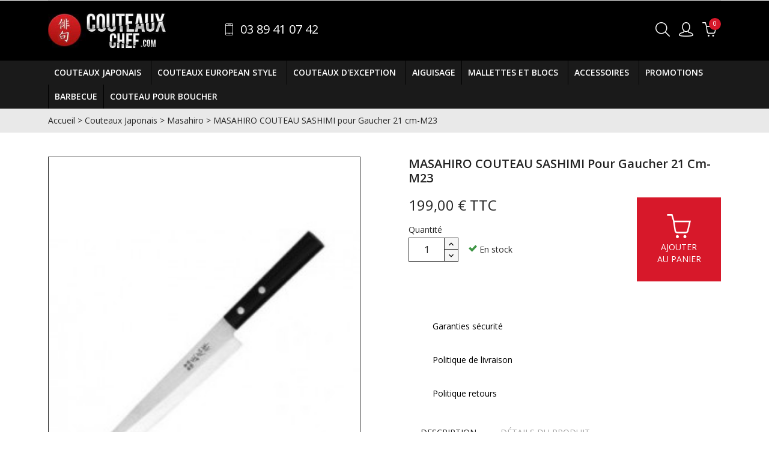

--- FILE ---
content_type: text/html; charset=utf-8
request_url: https://www.couteauxchef.com/masahiro/83-masahiro-couteau-sashimi-pour-gaucher-21-cm-m23.html
body_size: 11470
content:
<!doctype html>
<html lang="fr">

  <head>
    
      <meta charset="utf-8">
<meta http-equiv="x-ua-compatible" content="ie=edge">


  <link rel="canonical" href="https://www.couteauxchef.com/masahiro/83-masahiro-couteau-sashimi-pour-gaucher-21-cm-m23.html">

  <title>Couteau Sashimi 20 cm Masahiro pour gaucher réf M23-couteauxchef.com</title>
  <meta name="description" content="Couteau sashimi pour gaucher. Pour la découpe de sashimi, de saumon fumé.">
  <meta name="keywords" content="">
    

<meta name="viewport" content="width=device-width, initial-scale=1">

<link href="https://fonts.googleapis.com/css?family=Open+Sans:300,400,600" rel="stylesheet">

<link rel="icon" type="image/vnd.microsoft.icon" href="/img/favicon.ico?1703870209">
<link rel="shortcut icon" type="image/x-icon" href="/img/favicon.ico?1703870209">




    <link rel="stylesheet" href="https://www.couteauxchef.com/themes/PRS01/assets/cache/theme-637ef566.css" type="text/css" media="all">




  

  <script type="text/javascript">
        var prestashop = {"cart":{"products":[],"totals":{"total":{"type":"total","label":"Total","amount":0,"value":"0,00\u00a0\u20ac"},"total_including_tax":{"type":"total","label":"Total TTC","amount":0,"value":"0,00\u00a0\u20ac"},"total_excluding_tax":{"type":"total","label":"Total HT :","amount":0,"value":"0,00\u00a0\u20ac"}},"subtotals":{"products":{"type":"products","label":"Sous-total","amount":0,"value":"0,00\u00a0\u20ac"},"discounts":null,"shipping":{"type":"shipping","label":"Livraison","amount":0,"value":"gratuit"},"tax":null},"products_count":0,"summary_string":"0 articles","vouchers":{"allowed":1,"added":[]},"discounts":[],"minimalPurchase":0,"minimalPurchaseRequired":""},"currency":{"name":"Euro","iso_code":"EUR","iso_code_num":"978","sign":"\u20ac"},"customer":{"lastname":null,"firstname":null,"email":null,"birthday":null,"newsletter":null,"newsletter_date_add":null,"optin":null,"website":null,"company":null,"siret":null,"ape":null,"is_logged":false,"gender":{"type":null,"name":null},"addresses":[]},"language":{"name":"Fran\u00e7ais (French)","iso_code":"fr","locale":"fr-FR","language_code":"fr","is_rtl":"0","date_format_lite":"d\/m\/Y","date_format_full":"d\/m\/Y H:i:s","id":1},"page":{"title":"","canonical":null,"meta":{"title":"Couteau Sashimi 20 cm Masahiro pour gaucher r\u00e9f M23-couteauxchef.com","description":"Couteau sashimi pour gaucher. Pour la d\u00e9coupe de sashimi, de saumon fum\u00e9.","keywords":"","robots":"index"},"page_name":"product","body_classes":{"lang-fr":true,"lang-rtl":false,"country-FR":true,"currency-EUR":true,"layout-full-width":true,"page-product":true,"tax-display-enabled":true,"product-id-83":true,"product-MASAHIRO COUTEAU SASHIMI pour Gaucher 21 cm-M23":true,"product-id-category-22":true,"product-id-manufacturer-6":true,"product-id-supplier-1":true,"product-available-for-order":true},"admin_notifications":[]},"shop":{"name":"Couteaux Chef","logo":"\/img\/couteaux-chef-logo-1499333544.jpg","stores_icon":"\/img\/logo_stores.png","favicon":"\/img\/favicon.ico"},"urls":{"base_url":"https:\/\/www.couteauxchef.com\/","current_url":"https:\/\/www.couteauxchef.com\/masahiro\/83-masahiro-couteau-sashimi-pour-gaucher-21-cm-m23.html","shop_domain_url":"https:\/\/www.couteauxchef.com","img_ps_url":"https:\/\/www.couteauxchef.com\/img\/","img_cat_url":"https:\/\/www.couteauxchef.com\/img\/c\/","img_lang_url":"https:\/\/www.couteauxchef.com\/img\/l\/","img_prod_url":"https:\/\/www.couteauxchef.com\/img\/p\/","img_manu_url":"https:\/\/www.couteauxchef.com\/img\/m\/","img_sup_url":"https:\/\/www.couteauxchef.com\/img\/su\/","img_ship_url":"https:\/\/www.couteauxchef.com\/img\/s\/","img_store_url":"https:\/\/www.couteauxchef.com\/img\/st\/","img_col_url":"https:\/\/www.couteauxchef.com\/img\/co\/","img_url":"https:\/\/www.couteauxchef.com\/themes\/PRS01\/assets\/img\/","css_url":"https:\/\/www.couteauxchef.com\/themes\/PRS01\/assets\/css\/","js_url":"https:\/\/www.couteauxchef.com\/themes\/PRS01\/assets\/js\/","pic_url":"https:\/\/www.couteauxchef.com\/upload\/","pages":{"address":"https:\/\/www.couteauxchef.com\/adresse","addresses":"https:\/\/www.couteauxchef.com\/adresses","authentication":"https:\/\/www.couteauxchef.com\/connexion","cart":"https:\/\/www.couteauxchef.com\/panier","category":"https:\/\/www.couteauxchef.com\/index.php?controller=category","cms":"https:\/\/www.couteauxchef.com\/index.php?controller=cms","contact":"https:\/\/www.couteauxchef.com\/nous-contacter","discount":"https:\/\/www.couteauxchef.com\/reduction","guest_tracking":"https:\/\/www.couteauxchef.com\/suivi-commande-invite","history":"https:\/\/www.couteauxchef.com\/historique-commandes","identity":"https:\/\/www.couteauxchef.com\/identite","index":"https:\/\/www.couteauxchef.com\/","my_account":"https:\/\/www.couteauxchef.com\/mon-compte","order_confirmation":"https:\/\/www.couteauxchef.com\/confirmation-commande","order_detail":"https:\/\/www.couteauxchef.com\/index.php?controller=order-detail","order_follow":"https:\/\/www.couteauxchef.com\/suivi-commande","order":"https:\/\/www.couteauxchef.com\/commande","order_return":"https:\/\/www.couteauxchef.com\/index.php?controller=order-return","order_slip":"https:\/\/www.couteauxchef.com\/avoirs","pagenotfound":"https:\/\/www.couteauxchef.com\/page-introuvable","password":"https:\/\/www.couteauxchef.com\/recuperation-mot-de-passe","pdf_invoice":"https:\/\/www.couteauxchef.com\/index.php?controller=pdf-invoice","pdf_order_return":"https:\/\/www.couteauxchef.com\/index.php?controller=pdf-order-return","pdf_order_slip":"https:\/\/www.couteauxchef.com\/index.php?controller=pdf-order-slip","prices_drop":"https:\/\/www.couteauxchef.com\/promotions","product":"https:\/\/www.couteauxchef.com\/index.php?controller=product","search":"https:\/\/www.couteauxchef.com\/recherche","sitemap":"https:\/\/www.couteauxchef.com\/plan-site","stores":"https:\/\/www.couteauxchef.com\/magasins","supplier":"https:\/\/www.couteauxchef.com\/fournisseur","register":"https:\/\/www.couteauxchef.com\/connexion?create_account=1","order_login":"https:\/\/www.couteauxchef.com\/commande?login=1"},"alternative_langs":{"fr":"https:\/\/www.couteauxchef.com\/masahiro\/83-masahiro-couteau-sashimi-pour-gaucher-21-cm-m23.html"},"theme_assets":"\/themes\/PRS01\/assets\/","actions":{"logout":"https:\/\/www.couteauxchef.com\/?mylogout="},"no_picture_image":{"bySize":{"small_default":{"url":"https:\/\/www.couteauxchef.com\/img\/p\/fr-default-small_default.jpg","width":98,"height":98},"cart_default":{"url":"https:\/\/www.couteauxchef.com\/img\/p\/fr-default-cart_default.jpg","width":125,"height":125},"home_default":{"url":"https:\/\/www.couteauxchef.com\/img\/p\/fr-default-home_default.jpg","width":250,"height":250},"medium_default":{"url":"https:\/\/www.couteauxchef.com\/img\/p\/fr-default-medium_default.jpg","width":452,"height":452},"large_default":{"url":"https:\/\/www.couteauxchef.com\/img\/p\/fr-default-large_default.jpg","width":800,"height":800}},"small":{"url":"https:\/\/www.couteauxchef.com\/img\/p\/fr-default-small_default.jpg","width":98,"height":98},"medium":{"url":"https:\/\/www.couteauxchef.com\/img\/p\/fr-default-home_default.jpg","width":250,"height":250},"large":{"url":"https:\/\/www.couteauxchef.com\/img\/p\/fr-default-large_default.jpg","width":800,"height":800},"legend":""}},"configuration":{"display_taxes_label":true,"display_prices_tax_incl":true,"is_catalog":false,"show_prices":true,"opt_in":{"partner":true},"quantity_discount":{"type":"discount","label":"Remise"},"voucher_enabled":1,"return_enabled":0},"field_required":[],"breadcrumb":{"links":[{"title":"Accueil","url":"https:\/\/www.couteauxchef.com\/"},{"title":"Couteaux Japonais","url":"https:\/\/www.couteauxchef.com\/12-couteaux-japonais"},{"title":"Masahiro","url":"https:\/\/www.couteauxchef.com\/22-masahiro"},{"title":"MASAHIRO COUTEAU SASHIMI pour Gaucher 21 cm-M23","url":"https:\/\/www.couteauxchef.com\/masahiro\/83-masahiro-couteau-sashimi-pour-gaucher-21-cm-m23.html"}],"count":4},"link":{"protocol_link":"https:\/\/","protocol_content":"https:\/\/"},"time":1768707780,"static_token":"1b66624e9777616bce60fdd7e8d8e785","token":"a3ae56f2f6f6ff888fae0faaac7a221d"};
        var psr_icon_color = "#F19D76";
      </script>



  
<script type="text/javascript">
	(window.gaDevIds=window.gaDevIds||[]).push('d6YPbH');
	(function(i,s,o,g,r,a,m){i['GoogleAnalyticsObject']=r;i[r]=i[r]||function(){
	(i[r].q=i[r].q||[]).push(arguments)},i[r].l=1*new Date();a=s.createElement(o),
	m=s.getElementsByTagName(o)[0];a.async=1;a.src=g;m.parentNode.insertBefore(a,m)
	})(window,document,'script','https://www.google-analytics.com/analytics.js','ga');

            ga('create', 'UA-30249279-1', 'auto');
                        ga('send', 'pageview');
    
    ga('require', 'ec');
</script>

<script type="text/javascript">

	    
    var _$brt = _$brt || [];

            _$brt.push([['page_type', 'item page'],
            ['item_id', '83'],
            ['category_id', '22'],
            ['item_variations_id', []],
            ['category_path', [['2', '12', '22']]],
            ['itemViewed', '83']]);
    
	_$brt.push([['account_key', '3bf4fe2e-24b6-49ca-99ae-8f0d8312a234'], ['flavour_key', 'prestashop_extension_brainify_4.5.0']]);
	(function() {
  		var bt = document.createElement('script');
  		bt.type = 'text/javascript';
  		bt.async = true;
		bt.src = document.location.protocol+'//static.brainify.io/bt-md.js';
  		var s = document.getElementsByTagName('script')[0];
  		s.parentNode.insertBefore(bt, s);
	})();

    </script><!-- emarketing start -->

<!-- Global site tag (gtag.js) - Google Ads: 692274376 -->
<script async src="https://www.googletagmanager.com/gtag/js?id=AW-692274376"></script>
<script>
  window.dataLayer = window.dataLayer || [];
  function gtag(){dataLayer.push(arguments);}
  gtag('js', new Date());

  gtag('config', 'AW-692274376');
</script>
<!-- emarketing end -->  <!-- START OF DOOFINDER SCRIPT -->
  <script type="text/javascript" defer="" src="https://eu1-search.doofinder.com/5/script/f26755cd79b9d12b3afd3532bd46112f.js"></script>
  <!-- END OF DOOFINDER SCRIPT -->
  <!-- TO REGISTER CLICKS -->
<script>
  var dfProductLinks = [];
  var dfLinks = Object.keys(dfProductLinks);
  var doofinderAppendAfterBanner = "none";
  var doofinderQuerySelector = "#search_query_top";
</script>  
  <!-- END OF TO REGISTER CLICKS -->
<meta name='google-site-verification' content='GkJJOIzxqA__jWUIS4b88M_hgAWq0Mc4DSfEe5n5qMA' />


    
  <meta property="og:type" content="product">
  <meta property="og:url" content="https://www.couteauxchef.com/masahiro/83-masahiro-couteau-sashimi-pour-gaucher-21-cm-m23.html">
  <meta property="og:title" content="Couteau Sashimi 20 cm Masahiro pour gaucher réf M23-couteauxchef.com">
  <meta property="og:site_name" content="Couteaux Chef">
  <meta property="og:description" content="Couteau sashimi pour gaucher. Pour la découpe de sashimi, de saumon fumé.">
  <meta property="og:image" content="https://www.couteauxchef.com/83-large_default/masahiro-couteau-sashimi-pour-gaucher-21-cm-m23.jpg">
  <meta property="product:pretax_price:amount" content="165.833333">
  <meta property="product:pretax_price:currency" content="EUR">
  <meta property="product:price:amount" content="199">
  <meta property="product:price:currency" content="EUR">
    <meta property="product:weight:value" content="1.000000">
  <meta property="product:weight:units" content="kg">
    <script type="application/ld+json">
    {
      "@context": "https://schema.org/",
      "@type": "Product",
      "name": "MASAHIRO COUTEAU SASHIMI pour Gaucher 21 cm-M23",
      "image": [
                  "https://www.couteauxchef.com/83-large_default/masahiro-couteau-sashimi-pour-gaucher-21-cm-m23.jpg"              ],
      "description": "  Couteau Sashimi 21  cm Masahiro pour gaucher M23  ",
      "sku": "M23",
      "brand": {
        "@type": "Brand",
        "name": ""
      },
      "offers": {
        "@type": "Offer",
        "url": "https://www.couteauxchef.com/masahiro/83-masahiro-couteau-sashimi-pour-gaucher-21-cm-m23.html",
        "priceCurrency": "EUR",
        "price": "199",
        "itemCondition": "",
        "availability": "https://schema.org/InStock"
      }
    }
    </script>

  </head>

  <body id="product" class="lang-fr country-fr currency-eur layout-full-width page-product tax-display-enabled product-id-83 product-masahiro-couteau-sashimi-pour-gaucher-21-cm-m23 product-id-category-22 product-id-manufacturer-6 product-id-supplier-1 product-available-for-order">

    

    <main>
      
              
      <header id="header">
        
          
<nav class="header-nav container">
  <div class="row">
        <div class="hidden-md-up text-xs-center mobile">
      <div class="pull-xs-left" id="menu-icon">
        <i class="material-icons">&#xE5D2;</i>
      </div>
      <div class="pull-xs-right" id="_mobile_cart"></div>
      <div class="pull-xs-right" id="_mobile_user_info"></div>
      <div class="top-logo" id="_mobile_logo"></div>
      <div class="clearfix"></div>
    </div>
  </div>
</nav>



<div class="header-top row">
  <div class="container">
    <div class="col-lg-3 hidden-sm-down" id="_desktop_logo">
      <a href="https://www.couteauxchef.com/">
        <img class="logo img-responsive" src="/img/couteaux-chef-logo-1499333544.jpg" alt="Couteaux Chef">
      </a>
    </div>
    <div id="tel-dc" class="col-lg-3">
      <div>
        03 89 41 07 42
      </div>
    </div>                            
    <div id="header-links" class="col-lg-6 position-static">
      <div class="row">
       <div id="_desktop_cart">
  <div class="blockcart cart-preview inactive" data-refresh-url="//www.couteauxchef.com/module/ps_shoppingcart/ajax">
    <div class="header">
              <i class="icon-cart icon24 iconwhite"></i>
        <span class="hidden-sm-down">Panier</span>
        <span class="cart-products-count">0</span>
          </div>
  </div>
</div>
<div id="_desktop_user_info">
<div class="ttuserheading"><i class="icon-user icon24 iconwhite"></i></div>
  <ul class="user-info">
          <li><a
        href="https://www.couteauxchef.com/mon-compte"
        title="Identifiez-vous"
        rel="nofollow"
      >
        <i class="material-icons">&#xE7FF;</i>
        <span class="hidden-sm-down">Connexion</span>
      </a></li>
      </ul>
</div><!-- Block search module TOP -->
<div id="search_widget" class="search-widget" data-search-controller-url="//www.couteauxchef.com/recherche">
	<span class="ttsearch_button">
		<i class="icon-search icon24 iconwhite"></i>
	</span>
	<div class="ttsearchtoggle">
	<form method="get" action="//www.couteauxchef.com/recherche">
		<input type="hidden" name="controller" value="search">
		<input type="text" name="s" id="search_query_top" value="" placeholder="Rechercher">
		<button type="submit">
			<i class="icon-search"></i>
		</button>
	</form>
	</div>
</div>
<!-- /Block search module TOP -->

       <div class="clearfix"></div>
     </div>
   </div>
 </div>
</div>
<div id="topmenu-dc">
  

<div class="topmenu">
	<div class="container menu js-top-menu position-static hidden-sm-down" id="_desktop_top_menu">
		
          <div class="container">
        <ul class="top-menu" id="top-menu" data-depth="0">
                        <li class="category" id="category-12">
                              <a
                  class="dropdown-item"
                  href="https://www.couteauxchef.com/12-couteaux-japonais" data-depth="0"
                                  >
                                                                              <span class="pull-xs-right hidden-md-up">
                      <span data-target="#top_sub_menu_19545" data-toggle="collapse" class="navbar-toggler collapse-icons">
                        <i class="material-icons add">&#xE313;</i>
                        <i class="material-icons remove">&#xE316;</i>
                      </span>
                    </span>
                                    Couteaux Japonais
                </a>
                                <div  class="popover sub-menu js-sub-menu collapse" id="top_sub_menu_19545">
                 		
          <div class="container">
        <ul class="top-menu"  data-depth="1">
                        <li class="category" id="category-19">
                              <a
                  class="dropdown-item dropdown-submenu"
                  href="https://www.couteauxchef.com/19-haiku" data-depth="1"
                                  >
                                    Haiku
                </a>
                              </li>
                        <li class="category" id="category-20">
                              <a
                  class="dropdown-item dropdown-submenu"
                  href="https://www.couteauxchef.com/20-kasumi-hm" data-depth="1"
                                  >
                                    Kasumi Hm
                </a>
                              </li>
                        <li class="category" id="category-21">
                              <a
                  class="dropdown-item dropdown-submenu"
                  href="https://www.couteauxchef.com/21-kasumi-masterpiece" data-depth="1"
                                  >
                                    Kasumi Masterpiece
                </a>
                              </li>
                        <li class="category" id="category-22">
                              <a
                  class="dropdown-item dropdown-submenu"
                  href="https://www.couteauxchef.com/22-masahiro" data-depth="1"
                                  >
                                    Masahiro
                </a>
                              </li>
                        <li class="category" id="category-23">
                              <a
                  class="dropdown-item dropdown-submenu"
                  href="https://www.couteauxchef.com/23-kasumi-titanium" data-depth="1"
                                  >
                                    Kasumi Titanium
                </a>
                              </li>
                        <li class="category" id="category-26">
                              <a
                  class="dropdown-item dropdown-submenu"
                  href="https://www.couteauxchef.com/26-masahiro-honyaki" data-depth="1"
                                  >
                                    Masahiro Honyaki
                </a>
                              </li>
                        <li class="category" id="category-27">
                              <a
                  class="dropdown-item dropdown-submenu"
                  href="https://www.couteauxchef.com/27-haiku-home" data-depth="1"
                                  >
                                    Haiku Home
                </a>
                              </li>
                        <li class="category" id="category-28">
                              <a
                  class="dropdown-item dropdown-submenu"
                  href="https://www.couteauxchef.com/28-kasumi-vg-10-pro" data-depth="1"
                                  >
                                    Kasumi VG-10 Pro
                </a>
                              </li>
                        <li class="category" id="category-50">
                              <a
                  class="dropdown-item dropdown-submenu"
                  href="https://www.couteauxchef.com/50-kasumi-kuro" data-depth="1"
                                  >
                                    Kasumi Kuro
                </a>
                              </li>
                        <li class="category" id="category-62">
                              <a
                  class="dropdown-item dropdown-submenu"
                  href="https://www.couteauxchef.com/62-kasumi-tora" data-depth="1"
                                  >
                                    Kasumi Tora
                </a>
                              </li>
                        <li class="category" id="category-70">
                              <a
                  class="dropdown-item dropdown-submenu"
                  href="https://www.couteauxchef.com/70-kiridashi" data-depth="1"
                                  >
                                    Kiridashi
                </a>
                              </li>
                  </ul>
      </div>
    
  					                </div>
                              </li>
                        <li class="category" id="category-13">
                              <a
                  class="dropdown-item"
                  href="https://www.couteauxchef.com/13-couteaux-european-style" data-depth="0"
                                  >
                                                                              <span class="pull-xs-right hidden-md-up">
                      <span data-target="#top_sub_menu_38372" data-toggle="collapse" class="navbar-toggler collapse-icons">
                        <i class="material-icons add">&#xE313;</i>
                        <i class="material-icons remove">&#xE316;</i>
                      </span>
                    </span>
                                    Couteaux European Style
                </a>
                                <div  class="popover sub-menu js-sub-menu collapse" id="top_sub_menu_38372">
                 		
          <div class="container">
        <ul class="top-menu"  data-depth="1">
                        <li class="category" id="category-45">
                              <a
                  class="dropdown-item dropdown-submenu"
                  href="https://www.couteauxchef.com/45-couteau-japan-chef" data-depth="1"
                                  >
                                    Couteau-Japan Chef
                </a>
                              </li>
                        <li class="category" id="category-30">
                              <a
                  class="dropdown-item dropdown-submenu"
                  href="https://www.couteauxchef.com/30-couteau-type-301-design-by-faporshe" data-depth="1"
                                  >
                                    Couteau TYPE 301 Design by F.A.Porshe
                </a>
                              </li>
                  </ul>
      </div>
    
  					                </div>
                              </li>
                        <li class="category" id="category-14">
                              <a
                  class="dropdown-item"
                  href="https://www.couteauxchef.com/14-couteaux-d-exception" data-depth="0"
                                  >
                                                                              <span class="pull-xs-right hidden-md-up">
                      <span data-target="#top_sub_menu_6403" data-toggle="collapse" class="navbar-toggler collapse-icons">
                        <i class="material-icons add">&#xE313;</i>
                        <i class="material-icons remove">&#xE316;</i>
                      </span>
                    </span>
                                    Couteaux D&#039;exception
                </a>
                                <div  class="popover sub-menu js-sub-menu collapse" id="top_sub_menu_6403">
                 		
          <div class="container">
        <ul class="top-menu"  data-depth="1">
                        <li class="category" id="category-32">
                              <a
                  class="dropdown-item dropdown-submenu"
                  href="https://www.couteauxchef.com/32-masahiro-tokujyo" data-depth="1"
                                  >
                                    Masahiro Tokujyo
                </a>
                              </li>
                        <li class="category" id="category-46">
                              <a
                  class="dropdown-item dropdown-submenu"
                  href="https://www.couteauxchef.com/46-dorimu" data-depth="1"
                                  >
                                    Dorimu
                </a>
                              </li>
                        <li class="category" id="category-71">
                              <a
                  class="dropdown-item dropdown-submenu"
                  href="https://www.couteauxchef.com/71-couteaux-acier-au-carbone" data-depth="1"
                                  >
                                    Couteaux acier au carbone
                </a>
                              </li>
                        <li class="category" id="category-76">
                              <a
                  class="dropdown-item dropdown-submenu"
                  href="https://www.couteauxchef.com/76-couteau-lame-inox" data-depth="1"
                                  >
                                    Couteau lame Inox
                </a>
                              </li>
                  </ul>
      </div>
    
  					                </div>
                              </li>
                        <li class="category" id="category-15">
                              <a
                  class="dropdown-item"
                  href="https://www.couteauxchef.com/15-aiguisage" data-depth="0"
                                  >
                                    Aiguisage
                </a>
                              </li>
                        <li class="category" id="category-16">
                              <a
                  class="dropdown-item"
                  href="https://www.couteauxchef.com/16-mallettes-et-blocs" data-depth="0"
                                  >
                                                                              <span class="pull-xs-right hidden-md-up">
                      <span data-target="#top_sub_menu_9910" data-toggle="collapse" class="navbar-toggler collapse-icons">
                        <i class="material-icons add">&#xE313;</i>
                        <i class="material-icons remove">&#xE316;</i>
                      </span>
                    </span>
                                    Mallettes et Blocs
                </a>
                                <div  class="popover sub-menu js-sub-menu collapse" id="top_sub_menu_9910">
                 		
          <div class="container">
        <ul class="top-menu"  data-depth="1">
                        <li class="category" id="category-35">
                              <a
                  class="dropdown-item dropdown-submenu"
                  href="https://www.couteauxchef.com/35-mallettes-vide" data-depth="1"
                                  >
                                    Mallettes Vide
                </a>
                              </li>
                        <li class="category" id="category-34">
                              <a
                  class="dropdown-item dropdown-submenu"
                  href="https://www.couteauxchef.com/34-mallette-equipee" data-depth="1"
                                  >
                                    Mallette Equipée
                </a>
                              </li>
                        <li class="category" id="category-36">
                              <a
                  class="dropdown-item dropdown-submenu"
                  href="https://www.couteauxchef.com/36-blocs-couteaux" data-depth="1"
                                  >
                                    Blocs Couteaux
                </a>
                              </li>
                  </ul>
      </div>
    
  					                </div>
                              </li>
                        <li class="category" id="category-17">
                              <a
                  class="dropdown-item"
                  href="https://www.couteauxchef.com/17-accessoires" data-depth="0"
                                  >
                                                                              <span class="pull-xs-right hidden-md-up">
                      <span data-target="#top_sub_menu_53507" data-toggle="collapse" class="navbar-toggler collapse-icons">
                        <i class="material-icons add">&#xE313;</i>
                        <i class="material-icons remove">&#xE316;</i>
                      </span>
                    </span>
                                    Accessoires
                </a>
                                <div  class="popover sub-menu js-sub-menu collapse" id="top_sub_menu_53507">
                 		
          <div class="container">
        <ul class="top-menu"  data-depth="1">
                        <li class="category" id="category-39">
                              <a
                  class="dropdown-item dropdown-submenu"
                  href="https://www.couteauxchef.com/39-pinces-et-mandolines" data-depth="1"
                                  >
                                    Pinces et Mandolines
                </a>
                              </li>
                        <li class="category" id="category-40">
                              <a
                  class="dropdown-item dropdown-submenu"
                  href="https://www.couteauxchef.com/40-rapes-et-divers" data-depth="1"
                                  >
                                    Rapes et Divers
                </a>
                              </li>
                        <li class="category" id="category-47">
                              <a
                  class="dropdown-item dropdown-submenu"
                  href="https://www.couteauxchef.com/47-protege-lame-pour-couteaux-japonais" data-depth="1"
                                  >
                                    Protége-lame pour couteaux japonais
                </a>
                              </li>
                        <li class="category" id="category-48">
                              <a
                  class="dropdown-item dropdown-submenu"
                  href="https://www.couteauxchef.com/48-plat-a-debarrasser-ou-agemonoyo-bat" data-depth="1"
                                  >
                                    Plat à débarrasser ou Agemonoyô Bat
                </a>
                              </li>
                        <li class="category" id="category-66">
                              <a
                  class="dropdown-item dropdown-submenu"
                  href="https://www.couteauxchef.com/66-ciseaux" data-depth="1"
                                  >
                                                                              <span class="pull-xs-right hidden-md-up">
                      <span data-target="#top_sub_menu_16520" data-toggle="collapse" class="navbar-toggler collapse-icons">
                        <i class="material-icons add">&#xE313;</i>
                        <i class="material-icons remove">&#xE316;</i>
                      </span>
                    </span>
                                    Ciseaux
                </a>
                                <div  class="collapse" id="top_sub_menu_16520">
                 		
          <div class="container">
        <ul class="top-menu"  data-depth="2">
                        <li class="category" id="category-65">
                              <a
                  class="dropdown-item"
                  href="https://www.couteauxchef.com/65-ciseaux" data-depth="2"
                                  >
                                    Ciseaux
                </a>
                              </li>
                  </ul>
      </div>
    
  					                </div>
                              </li>
                  </ul>
      </div>
    
  					                </div>
                              </li>
                        <li class="category" id="category-52">
                              <a
                  class="dropdown-item"
                  href="https://www.couteauxchef.com/52-promotions" data-depth="0"
                                  >
                                    Promotions
                </a>
                              </li>
                        <li class="category" id="category-74">
                              <a
                  class="dropdown-item"
                  href="https://www.couteauxchef.com/74-barbecue" data-depth="0"
                                  >
                                    BARBECUE
                </a>
                              </li>
                        <li class="category" id="category-75">
                              <a
                  class="dropdown-item"
                  href="https://www.couteauxchef.com/75-couteau-pour-boucher-chroma" data-depth="0"
                                  >
                                    COUTEAU POUR BOUCHER
                </a>
                              </li>
                  </ul>
      </div>
    
		<div class="clearfix"></div>
	</div>
</div>
</div>
<div id="mobile_top_menu_wrapper" class="row hidden-md-up" style="display:none;">
  <div class="js-top-menu mobile" id="_mobile_top_menu"></div>
  <div class="js-top-menu-bottom">
    <div id="_mobile_currency_selector"></div>
    <div id="_mobile_language_selector"></div>
    <div id="_mobile_contact_link"></div>
  </div>
</div>



        
      </header>
      
        <aside id="notifications">
  <div class="container">
    
    
    
      </div>
</aside>
      
      <section id="wrapper">
	   
            <nav data-depth="4" class="breadcrumb hidden-sm-down">
  <div class="container">
    <ol itemscope itemtype="http://schema.org/BreadcrumbList">
              <li itemprop="itemListElement" itemscope itemtype="http://schema.org/ListItem">
          <a itemprop="item" href="https://www.couteauxchef.com/">
            <span itemprop="name">Accueil</span>
          </a>
          <meta itemprop="position" content="1">
        </li>
              <li itemprop="itemListElement" itemscope itemtype="http://schema.org/ListItem">
          <a itemprop="item" href="https://www.couteauxchef.com/12-couteaux-japonais">
            <span itemprop="name">Couteaux Japonais</span>
          </a>
          <meta itemprop="position" content="2">
        </li>
              <li itemprop="itemListElement" itemscope itemtype="http://schema.org/ListItem">
          <a itemprop="item" href="https://www.couteauxchef.com/22-masahiro">
            <span itemprop="name">Masahiro</span>
          </a>
          <meta itemprop="position" content="3">
        </li>
              <li itemprop="itemListElement" itemscope itemtype="http://schema.org/ListItem">
          <a itemprop="item" href="https://www.couteauxchef.com/masahiro/83-masahiro-couteau-sashimi-pour-gaucher-21-cm-m23.html">
            <span itemprop="name">MASAHIRO COUTEAU SASHIMI pour Gaucher 21 cm-M23</span>
          </a>
          <meta itemprop="position" content="4">
        </li>
          </ol>
  </div>
</nav>
          

        <div class="container">
          

          
  <div id="content-wrapper">
    

  <section id="main">
    
    <div class="row">
      <div class="col-md-6 pb-left-column">
        
          <section class="page-content" id="content">
            
              
                <ul class="product-flags">
                                  </ul>
              

              
                <div class="images-container">
  
    <div class="product-cover">
      <img class="js-qv-product-cover" src="https://www.couteauxchef.com/83-home_default/masahiro-couteau-sashimi-pour-gaucher-21-cm-m23.jpg" alt="Couteau Sashimi 20 cm Masahiro pour gaucher M23" title="Couteau Sashimi 20 cm Masahiro pour gaucher M23" style="width:100%;">
    </div>
  
	<div class="layer hidden-sm-down" data-toggle="modal" data-target="#product-modal">
		<i class="material-icons zoom-in">&#xE8FF;</i>
	</div>
	
		<div class="js-qv-mask mask">
		  <ul id="tt-jqzoom" class="product-images js-qv-product-images">
						  <li class="thumb-container">
				<img
				  class="thumb js-thumb  selected "
				  data-image-medium-src="https://www.couteauxchef.com/83-medium_default/masahiro-couteau-sashimi-pour-gaucher-21-cm-m23.jpg"
				  data-image-large-src="https://www.couteauxchef.com/83-large_default/masahiro-couteau-sashimi-pour-gaucher-21-cm-m23.jpg"
				  src="https://www.couteauxchef.com/83-home_default/masahiro-couteau-sashimi-pour-gaucher-21-cm-m23.jpg"
				  alt="Couteau Sashimi 20 cm Masahiro pour gaucher M23"
				  title="Couteau Sashimi 20 cm Masahiro pour gaucher M23"
				>
			  </li>
					  </ul>
		</div>
	
</div>
              
            
			  <div class="scroll-box-arrows">
                <i class="material-icons left">&#xE314;</i>
                <i class="material-icons right">&#xE315;</i>
              </div>
			  
            
          </section>
        
        </div>
        <div class="col-md-6 pb-right-column">
          
            
              <h1 class="tt-producttitle">MASAHIRO COUTEAU SASHIMI pour Gaucher 21 cm-M23</h1>
            
          
          <div id="dc-product_prices_and_cart">
            
              <form action="https://www.couteauxchef.com/panier" method="post" id="add-to-cart-or-refresh">
                <input type="hidden" name="token" value="1b66624e9777616bce60fdd7e8d8e785">
                <input type="hidden" name="id_product" value="83" id="product_page_product_id">
                <input type="hidden" name="id_customization" value="0" id="product_customization_id">
                
                <div class="fl">
                  <div>
                    
                        <div class="product-prices">
    
      <div
        class="product-price h5 "
      >
        <link href="https://schema.org/InStock"/>
        <meta content="EUR">

        <div class="current-price fl fl-ai-c">
          <div class="dc-discount">
                      </div>
          <div class="dc-prices">
            <span content="199">
              199,00 €
                              <span class="ttc">TTC</span>
                          </span>
            
                          
          </div>
        </div>

        
                  
      </div>
    

    
          

    
          

    
          

    

      </div>
                    
                    
                      <div class="product-variants">
  </div>
                    
                    
                                          
                    
                      <section class="product-discounts">
  </section>
                    
                    
                      
  <link rel="canonical" href="https://www.couteauxchef.com/masahiro/83-masahiro-couteau-sashimi-pour-gaucher-21-cm-m23.html">

  <!-- test -->


<div class="product-add-to-cart">
      <span class="control-label">Quantité</span>
    
      <div class="product-quantity">
        <div class="qty">
          <input
            type="text"
            name="qty"
            id="quantity_wanted"
            value="1"
            class="input-group"
            min="1"
          />
        </div>
        <div class="add">
                    
            <span id="product-availability">
                                                <i class="icon-check product-available"></i>
                                En stock
                          </span>
          
        </div>
      </div>
      <div class="clearfix"></div>
    

      </div>
                    
                  </div>
                  <div>
                    <button class="btn btn-primary add-to-cart" data-button-action="add-to-cart" type="submit" >
                      <i class="icon-cart iconwhite icon40"></i><br/>
                      Ajouter<br/>au panier
                    </button>
                  </div>
                </div>

                

                
                  <input class="product-refresh ps-hidden-by-js" name="refresh" type="submit" value="Rafraîchir">
                
              </form>
            
          </div>

          <div class="product-information">
                                    <div class="blockreassurance_product">
            <div style="cursor:pointer;" onclick="window.open('https://www.couteauxchef.com/content/5-paiement-securise')">
            <span class="item-product">
                                                        <img class="svg invisible" src="/modules/blockreassurance/img/ic_verified_user_black_36dp_1x.png">
                                    &nbsp;
            </span>
                          <p class="block-title" style="color:#000000;">Garanties sécurité</p>
                    </div>
            <div style="cursor:pointer;" onclick="window.open('https://www.couteauxchef.com/content/1-livraison')">
            <span class="item-product">
                                                        <img class="svg invisible" src="/modules/blockreassurance/img/ic_local_shipping_black_36dp_1x.png">
                                    &nbsp;
            </span>
                          <p class="block-title" style="color:#000000;">Politique de livraison</p>
                    </div>
            <div style="cursor:pointer;" onclick="window.open('https://www.couteauxchef.com/content/6-satisfait-ou-rembourse')">
            <span class="item-product">
                                                        <img class="svg invisible" src="/modules/blockreassurance/img/ic_swap_horiz_black_36dp_1x.png">
                                    &nbsp;
            </span>
                          <p class="block-title" style="color:#000000;">Politique retours</p>
                    </div>
        <div class="clearfix"></div>
</div>

          </div>

          <!-- Start Product Page TAB -->
          <div class="ttproductpagetab">
            <div class="tabs">
              <ul class="nav nav-tabs">
                                  <li class="nav-item">
                    <a class="nav-link active" data-toggle="tab" href="#description">Description</a>
                  </li>
                                <li class="nav-item">
                  <a class="nav-link" data-toggle="tab" href="#product-details">Détails du produit</a>
                </li>
                                              </ul>
            </div>
            <div class="tab-content" id="tab-content">
              <div class="tab-pane fade in active" id="description">
                
                  <div class="product-description"><p><span style="text-decoration:underline;">ASAHIRO COUTEAU SASHIMI 20 cm pour <strong>gaucher</strong></span></p>
<p><strong>FICHE TECHNIQUE</strong></p>
<p>Marque : <strong>Masahiro</strong></p>
<p>Origine : <strong>Japon</strong></p>
<p>Dureté de l'acier : 59-60° HRC</p>
<p>Taux de carbone : 0.9% de carbone trempe cryogénique</p>
<p>Manche : Rond en bois de paka</p>
<p>Dimension de la lame : 21 cm <strong>pour gaucher</strong></p>
<p>Type de couteau : <strong>Sashimi/Yanagiba</strong></p>
<p> </p>
<p><strong>AVIS</strong></p>
<p>Couteau pour la découpe de sushi, maki et poisson.</p>
<p>Aiguisage sur une pierre à eau de type kit Kasumi <span style="text-decoration:underline;"><a href="http://www.couteauxchef.com/V2/art-pierre-a-aiguiser-k11-k12-139.htm">K112 </a></span>ou <span style="text-decoration:underline;"><a href="http://www.couteauxchef.com/V2/art-pierre-kasumi-guides-227.htm">K112-STG</a></span></p>
<p> </p>
<p> </p></div>
                
              </div>
              
                 <div class="tab-pane fade" id="product-details" "*}> 
  
          <div class="product-manufacturer">
                  <a href="https://www.couteauxchef.com/6_masahiro">
            <img src="https://www.couteauxchef.com/img/m/6.jpg" class="img img-thumbnail manufacturer-logo" />
          </a>
              </div>
              <div class="product-reference">
        <label class="label">Référence </label>
        <span>M23</span>
      </div>
        
    
              <div class="product-quantities">
          <label class="label">En stock</label>
          <span>1 Article</span>
        </div>
          
    
          
    
      <div class="product-out-of-stock">
        
      </div>
    

    
              <section class="product-features">
          <h3 class="h6">Fiche technique</h3>
          <dl class="data-sheet">
                          <dt class="name">Taux de carbone</dt>
              <dd class="value">0.9%</dd>
                          <dt class="name">Forme de la lame</dt>
              <dd class="value">Sashimi/Yanagiba</dd>
                          <dt class="name">Manche</dt>
              <dd class="value">Pakka</dd>
                          <dt class="name">Aiguisage</dt>
              <dd class="value">Gaucher</dd>
                          <dt class="name">Acier</dt>
              <dd class="value">MBS26</dd>
                          <dt class="name">Lieu de fabrication</dt>
              <dd class="value">Seki</dd>
                      </dl>
        </section>
          

        
              <section class="product-features">
          <h3 class="h6">Références spécifiques</h3>
            <dl class="data-sheet">
                          </dl>
        </section>
          

    
          
</div>
              
              
                              
                          </div>
            <!-- End Product Page TAB -->
          </div>
      </div>
    </div>
	
	<!-- Start Product Page TAB -->
	  
          <section class="product-accessories clearfix">
        <h3 class="tt-title">Vous aimerez aussi</h3>
        <div class="products row">
                      
              <article class="product-miniature js-product-miniature col-sm-4" data-id-product="96" data-id-product-attribute="0">
	<div class="thumbnail-container">
		<div class="ttproduct-image">
			
			  <a href="https://www.couteauxchef.com/pierre-a-aiguiser-japonaise/96-pierre-kasumiguides.html" class="thumbnail product-thumbnail">
				<img
					  class="ttproduct-img1"
					  src = "https://www.couteauxchef.com/96-home_default/pierre-kasumiguides.jpg"
					  alt = "Pierres Kasumi+guide"
					  data-full-size-image-url = "https://www.couteauxchef.com/96-large_default/pierre-kasumiguides.jpg"
					>
								  </a>
			
			
				<ul class="product-flags">
											<li class="on-sale">Promo !</li>
									</ul>
			
			<div class="ttproducthover">
			<div class="tt-button-container">
				 
<div class="product-add-to-cart">
			<form action="https://www.couteauxchef.com/panier" method="post" class="add-to-cart-or-refresh">
		<div class="product-quantity" style="display:none;">
			<input type="hidden" name="token" value="1b66624e9777616bce60fdd7e8d8e785">
			<input type="number" name="id_product" value="96" class="product_page_product_id">
			<input type="number" name="id_customization" value="0" class="product_customization_id">
						<input type="number" name="qty" class="quantity_wanted input-group" value="1" min="0"/>
		</div>
						<a href="javascript:void(0);" class="button ajax_add_to_cart_button add-to-cart btn-default" data-button-action="add-to-cart"
				title="Add to cart">
					<span>Ajouter au panier</span>
				</a>
					</form>
	</div>			</div>
			<div class="quick-view-block">
				<a href="#" class="quick-view" data-link-action="quickview" title="Quick view">
					<i class="material-icons search">&#xE8B6;</i> Aperçu rapide
				</a>
			</div>
			</div>
			
		</div>
		
		<div class="ttproduct-desc">
			<div class="product-description">
							 <h5 class="cat-name">pierre-a-aiguiser-japonaise</h5>

				
					<span class="h3 product-title"><a href="https://www.couteauxchef.com/pierre-a-aiguiser-japonaise/96-pierre-kasumiguides.html">Pierre Kasumi+guides</a></span>
				
				
					<div class="product-desc-short"><p>Pierres Kasumi+guide</p></div>
				
		
				
											<div class="product-price-and-shipping clearfix">
															<span class="price">245,90 €</span>
														
							
							
						</div>
									
				<div class="highlighted-informations no-variants hidden-sm-down">
				
									
			</div>
			</div>
			
			
		</div>

	</div>
</article>
            
                      
              <article class="product-miniature js-product-miniature col-sm-4" data-id-product="110" data-id-product-attribute="0">
	<div class="thumbnail-container">
		<div class="ttproduct-image">
			
			  <a href="https://www.couteauxchef.com/protege-lame-pour-couteaux-japonais/110-protege-lame-chef-24cm.html" class="thumbnail product-thumbnail">
				<img
					  class="ttproduct-img1"
					  src = "https://www.couteauxchef.com/110-home_default/protege-lame-chef-24cm.jpg"
					  alt = "Protection de lame 24 cm"
					  data-full-size-image-url = "https://www.couteauxchef.com/110-large_default/protege-lame-chef-24cm.jpg"
					>
								  </a>
			
			
				<ul class="product-flags">
									</ul>
			
			<div class="ttproducthover">
			<div class="tt-button-container">
				 
<div class="product-add-to-cart">
			<form action="https://www.couteauxchef.com/panier" method="post" class="add-to-cart-or-refresh">
		<div class="product-quantity" style="display:none;">
			<input type="hidden" name="token" value="1b66624e9777616bce60fdd7e8d8e785">
			<input type="number" name="id_product" value="110" class="product_page_product_id">
			<input type="number" name="id_customization" value="0" class="product_customization_id">
						<input type="number" name="qty" class="quantity_wanted input-group" value="1" min="0"/>
		</div>
						<a href="javascript:void(0);" class="button ajax_add_to_cart_button add-to-cart btn-default" data-button-action="add-to-cart"
				title="Add to cart">
					<span>Ajouter au panier</span>
				</a>
					</form>
	</div>			</div>
			<div class="quick-view-block">
				<a href="#" class="quick-view" data-link-action="quickview" title="Quick view">
					<i class="material-icons search">&#xE8B6;</i> Aperçu rapide
				</a>
			</div>
			</div>
			
		</div>
		
		<div class="ttproduct-desc">
			<div class="product-description">
							 <h5 class="cat-name">protege-lame-pour-couteaux-japonais</h5>

				
					<span class="h3 product-title"><a href="https://www.couteauxchef.com/protege-lame-pour-couteaux-japonais/110-protege-lame-chef-24cm.html">PROTÈGE LAME CHEF 24CM</a></span>
				
				
					<div class="product-desc-short"><p>Protection de lame 24 cm</p></div>
				
		
				
											<div class="product-price-and-shipping clearfix">
															<span class="price">8,50 €</span>
														
							
							
						</div>
									
				<div class="highlighted-informations no-variants hidden-sm-down">
				
									
			</div>
			</div>
			
			
		</div>

	</div>
</article>
            
                  </div>
      </section>
      

  
    
				<script type="text/javascript">
					document.addEventListener('DOMContentLoaded', function() {
						var MBG = GoogleAnalyticEnhancedECommerce;
						MBG.setCurrency('EUR');
						MBG.addProductDetailView({"id":83,"name":"masahiro-couteau-sashimi-pour-gaucher-21-cm-m23","category":"masahiro","brand":"","variant":false,"type":"typical","position":"0","quantity":1,"list":"product","url":"https%3A%2F%2Fwww.couteauxchef.com%2Fmasahiro%2F83-masahiro-couteau-sashimi-pour-gaucher-21-cm-m23.html","price":"199,00\u00a0\u20ac"});
					});
				</script>
  

  
    <div class="modal fade js-product-images-modal" id="product-modal">
  <div class="modal-dialog" role="document">
    <div class="modal-content">
      <div class="modal-body">
                <figure>
          <img class="js-modal-product-cover product-cover-modal" width="800" src="https://www.couteauxchef.com/83-large_default/masahiro-couteau-sashimi-pour-gaucher-21-cm-m23.jpg" alt="Couteau Sashimi 20 cm Masahiro pour gaucher M23" title="Couteau Sashimi 20 cm Masahiro pour gaucher M23">
          <figcaption class="image-caption">
          
            <div id="product-description-short"><p><span style="text-decoration:underline;">Couteau Sashimi 21</span><span style="text-decoration:underline;">cm Masahiro pour gaucher M23</span></p></div>
          
        </figcaption>
        </figure>
        <aside id="thumbnails" class="thumbnails js-thumbnails text-xs-center">
          
            <div class="js-modal-mask mask  nomargin ">
              <ul class="product-images js-modal-product-images">
                                  <li class="thumb-container">
                    <img data-image-large-src="https://www.couteauxchef.com/83-large_default/masahiro-couteau-sashimi-pour-gaucher-21-cm-m23.jpg" class="thumb js-modal-thumb" src="https://www.couteauxchef.com/83-home_default/masahiro-couteau-sashimi-pour-gaucher-21-cm-m23.jpg" alt="Couteau Sashimi 20 cm Masahiro pour gaucher M23" title="Couteau Sashimi 20 cm Masahiro pour gaucher M23" width="250">
                  </li>
                              </ul>
            </div>
          
                  </aside>
      </div>
    </div><!-- /.modal-content -->
  </div><!-- /.modal-dialog -->
</div><!-- /.modal -->
  

  
    <footer class="page-footer">
      
        <!-- Footer content -->
      
    </footer>
  
</section>


  </div>


          
		</div>
      </section>

      <footer id="footer">
        
          <div class="footer-top">
	<div class="container">
	  <div class="row">
		<div class="block_newsletter col-lg-12 col-md-12 col-sm-12">
  <div class="row">
  	 <div class="col-md-6 tt-content">
		<h1 class="tt-title">newsletter</h1>
		<div class="tt-desc">
      Inscrivez-vous gratuitement à notre newsletter afin de rester informé<br/>
      des nouveautés & événements de la boutique Couteaux chefs
    </div>
	</div>
    <div class="col-md-6 tt-input">
      <form action="https://www.couteauxchef.com/#footer" method="post">
        <div class="ttinput_newsletter">
          <input
            class="btn btn-primary pull-xs-right hidden-xs-down"
            name="submitNewsletter"
            type="submit"
            value="Ok"
          >
          <input
            class="btn btn-primary pull-xs-right hidden-sm-up"
            name="submitNewsletter"
            type="submit"
            value="ok"
          >
          <div class="input-wrapper">
            <input
              name="email"
              type="text"
              value=""
              placeholder="Votre adresse e-mail"
            >
          </div>
          <input type="hidden" name="action" value="0">
          <div class="clearfix"></div>
        </div>
        <div>
                          <p class="newsletter-desc">Vous pouvez vous désinscrire à tout moment. Vous trouverez pour cela nos informations de contact dans les conditions d&#039;utilisation du site.</p>
                                </div>
      </form>
    </div>
  </div>
</div>

	  </div>
	</div>
</div>
<div class="footer-container">
  <div class="container">
    <div class="row">
      <div class="col-md-6 links">
  <div class="row">
      <div class="col-md-6 wrapper">
      <h3 class="h3 hidden-sm-down">produits</h3>
            <div class="title clearfix hidden-md-up" data-target="#footer_sub_menu_63924" data-toggle="collapse">
        <span class="h3">produits</span>
        <span class="pull-xs-right">
          <span class="navbar-toggler collapse-icons">
            <i class="material-icons add">&#xE313;</i>
            <i class="material-icons remove">&#xE316;</i>
          </span>
        </span>
      </div>
      <ul id="footer_sub_menu_63924" class="collapse">
                  <li>
            <a
                id="link-product-page-prices-drop-1"
                class="cms-page-link"
                href="https://www.couteauxchef.com/promotions"
                title="Produits en promotion">
              Promotions
            </a>
          </li>
                  <li>
            <a
                id="link-product-page-new-products-1"
                class="cms-page-link"
                href="https://www.couteauxchef.com/nouveaux-produits"
                title="Nos nouveaux produits">
              Nouveaux produits
            </a>
          </li>
                  <li>
            <a
                id="link-product-page-best-sales-1"
                class="cms-page-link"
                href="https://www.couteauxchef.com/meilleures-ventes"
                title="Nos meilleures ventes">
              Meilleures ventes
            </a>
          </li>
              </ul>
    </div>
      <div class="col-md-6 wrapper">
      <h3 class="h3 hidden-sm-down">Notre société</h3>
            <div class="title clearfix hidden-md-up" data-target="#footer_sub_menu_88613" data-toggle="collapse">
        <span class="h3">Notre société</span>
        <span class="pull-xs-right">
          <span class="navbar-toggler collapse-icons">
            <i class="material-icons add">&#xE313;</i>
            <i class="material-icons remove">&#xE316;</i>
          </span>
        </span>
      </div>
      <ul id="footer_sub_menu_88613" class="collapse">
                  <li>
            <a
                id="link-cms-page-1-2"
                class="cms-page-link"
                href="https://www.couteauxchef.com/content/1-livraison"
                title="Nos conditions de livraison">
              Livraison
            </a>
          </li>
                  <li>
            <a
                id="link-cms-page-2-2"
                class="cms-page-link"
                href="https://www.couteauxchef.com/content/2-mentions-legales"
                title="Mentions légales">
              Mentions légales
            </a>
          </li>
                  <li>
            <a
                id="link-cms-page-3-2"
                class="cms-page-link"
                href="https://www.couteauxchef.com/content/3-conditions-utilisation"
                title="Nos conditions d&#039;utilisation">
              Conditions d&#039;utilisation
            </a>
          </li>
                  <li>
            <a
                id="link-cms-page-4-2"
                class="cms-page-link"
                href="https://www.couteauxchef.com/content/4-coutellerie-colmar"
                title="La coutellerie à Colmar Couteauxchef se plie en 4 pour vous délivrer les meilleurs conseils en matière de couteaux japonais.">
              Notre coutellerie à Colmar : l’expert de la lame japonaise
            </a>
          </li>
                  <li>
            <a
                id="link-cms-page-5-2"
                class="cms-page-link"
                href="https://www.couteauxchef.com/content/5-paiement-securise-banque-populaire"
                title="Notre méthode de paiement sécurisé">
              Paiement sécurisé Banque Populaire
            </a>
          </li>
                  <li>
            <a
                id="link-cms-page-6-2"
                class="cms-page-link"
                href="https://www.couteauxchef.com/content/6-satisfait-ou-rembourse"
                title="Satisfait ou remboursé">
              Satisfait ou remboursé
            </a>
          </li>
                  <li>
            <a
                id="link-cms-page-8-2"
                class="cms-page-link"
                href="https://www.couteauxchef.com/content/8-lexique"
                title="Lexique">
              Lexique
            </a>
          </li>
                  <li>
            <a
                id="link-cms-page-9-2"
                class="cms-page-link"
                href="https://www.couteauxchef.com/content/9-conditions-de-retractation"
                title="Conditions de rétractation.">
              Conditions de rétractation
            </a>
          </li>
                  <li>
            <a
                id="link-static-page-contact-2"
                class="cms-page-link"
                href="https://www.couteauxchef.com/nous-contacter"
                title="Utiliser le formulaire pour nous contacter">
              Nous contacter
            </a>
          </li>
                  <li>
            <a
                id="link-static-page-sitemap-2"
                class="cms-page-link"
                href="https://www.couteauxchef.com/plan-site"
                title="Vous êtes perdu ? Trouvez ce que vous cherchez">
              Plan du site
            </a>
          </li>
              </ul>
    </div>
    </div>
</div>
<div id="block_myaccount_infos" class="col-md-3 links">
  <h3 class="myaccount-title hidden-sm-down">
    <a class="text-uppercase" href="https://www.couteauxchef.com/mon-compte" rel="nofollow">
      Votre compte
    </a>
  </h3>
  <div class="title clearfix hidden-md-up" data-target="#footer_account_list" data-toggle="collapse">
    <span class="h3">Votre compte</span>
    <span class="pull-xs-right">
      <span class="navbar-toggler collapse-icons">
        <i class="material-icons add">&#xE313;</i>
        <i class="material-icons remove">&#xE316;</i>
      </span>
    </span>
  </div>
  <ul class="account-list collapse" id="footer_account_list">
    							<li>
			  <a href="https://www.couteauxchef.com/identite" title="Informations personnelles" rel="nofollow">
				Informations personnelles
			  </a>
			</li>
		    							<li>
			  <a href="https://www.couteauxchef.com/historique-commandes" title="Commandes" rel="nofollow">
				Commandes
			  </a>
			</li>
		    							<li>
			  <a href="https://www.couteauxchef.com/avoirs" title="Avoirs" rel="nofollow">
				Avoirs
			  </a>
			</li>
		    							<li>
			  <a href="https://www.couteauxchef.com/adresses" title="Adresses" rel="nofollow">
				Adresses
			  </a>
			</li>
		    							<li>
			  <a href="https://www.couteauxchef.com/reduction" title="Bons de réduction" rel="nofollow">
				Bons de réduction
			  </a>
			</li>
		        <li>
  <a href="//www.couteauxchef.com/module/ps_emailalerts/account">Mes alertes</a>
</li>

	</ul>
</div>
<div class="contact-rich links col-md-3">
  <h4 class="hidden-sm-down">Informations de la boutique</h4>
  <div  class="title clearfix hidden-md-up" data-toggle="collapse" data-target="#contact-footer">
  	<span class="h3">Informations de la boutique</span>
	 <span class="pull-xs-right">
          <span class="navbar-toggler collapse-icons">
            <i class="material-icons add">&#xE313;</i>
            <i class="material-icons remove">&#xE316;</i>
          </span>
	</span>
  </div>
  <ul id="contact-footer" class="collapse">
  <li class="block">
    <div class="data address">Couteaux Chef<br />SARL FREY<br />1 Place Jeanne d’Arc<br />68000 Colmar<br />France</div>
  </li>
    </ul>
</div>

  <div class="block-social links col-lg-4 col-md-12 col-sm-12">
  <div  class="title clearfix hidden-md-up" data-toggle="collapse" data-target="#social-footer">
  	<span class="h3">social</span>
	<span class="pull-xs-right">
          <span class="navbar-toggler collapse-icons">
            <i class="material-icons add">&#xE313;</i>
            <i class="material-icons remove">&#xE316;</i>
          </span>
	</span>
  </div>
    <ul id="social-footer" class="collapse">
              <li class="facebook"><a href="https://www.facebook.com/couteauxchef" target="_blank"><p>Facebook</p></a></li>
              <li class="instagram"><a href="https://www.instagram.com/couteauxchef.c/" target="_blank"><p>Instagram</p></a></li>
          </ul>
  </div>


				<script type="text/javascript">
					ga('send', 'pageview');
				</script>
    </div>
    <div class="row">
      
    </div>
  </div>
</div>
<div class="bottom-footer">
<div class="container">
  <div class="col-md-12">
	<p>
    Copyright 2026 © www.couteauxchef.com | Webdesign by dynamic creative
	</p>
  </div>
  </div>
</div>
<a href="#" id="goToTop" title="Back to top">
  <i class="icon-arrow-up-circled icon40 icongrey"></i>
</a>        
      </footer>

    </main>

    

    
        <script type="text/javascript" src="https://www.couteauxchef.com/themes/PRS01/assets/cache/bottom-c36b4965.js" ></script>


    

  </body>

</html>

--- FILE ---
content_type: text/css
request_url: https://www.couteauxchef.com/themes/PRS01/assets/cache/theme-637ef566.css
body_size: 98528
content:
.bootstrap-touchspin .input-group-btn-vertical{position:relative;white-space:nowrap;width:1%;vertical-align:middle;display:table-cell}.bootstrap-touchspin .input-group-btn-vertical>.btn{display:block;float:none;width:100%;max-width:100%;padding:8px 10px;margin-left:-1px;position:relative}.bootstrap-touchspin .input-group-btn-vertical .bootstrap-touchspin-up{border-radius:0;border-top-right-radius:4px}.bootstrap-touchspin .input-group-btn-vertical .bootstrap-touchspin-down{margin-top:-2px;border-radius:0;border-bottom-right-radius:4px}.bootstrap-touchspin .input-group-btn-vertical i{position:absolute;top:3px;left:5px;font-size:9px;font-weight:400}/*!
 * Bootstrap v4.0.0-alpha.4 (http://getbootstrap.com)
 * Copyright 2011-2016 The Bootstrap Authors
 * Copyright 2011-2016 Twitter, Inc.
 * Licensed under MIT (https://github.com/twbs/bootstrap/blob/master/LICENSE)
 */
/*! normalize.css v4.0.0 | MIT License | github.com/necolas/normalize.css */
html{font-family:sans-serif;-ms-text-size-adjust:100%;-webkit-text-size-adjust:100%}body{margin:0}article,aside,details,figcaption,figure,footer,header,main,menu,nav,section,summary{display:block}audio,canvas,progress,video{display:inline-block}audio:not([controls]){display:none;height:0}progress{vertical-align:baseline}template,[hidden]{display:none}a{background-color:transparent}a:active,a:hover{outline-width:0}abbr[title]{border-bottom:none;text-decoration:underline}b,strong{font-weight:inherit}b,strong{font-weight:bolder}dfn{font-style:italic}h1{font-size:2em;margin:.67em 0}mark{background-color:#ff0;color:#000}small{font-size:80%}sub,sup{font-size:75%;line-height:0;position:relative;vertical-align:baseline}sub{bottom:-.25em}sup{top:-.5em}img{border-style:none}svg:not(:root){overflow:hidden}code,kbd,pre,samp{font-family:monospace,monospace;font-size:1em}figure{margin:1em 40px}hr{box-sizing:content-box;height:0;overflow:visible}button,input,select,textarea{font:inherit}optgroup{font-weight:700}button,input,select{overflow:visible}button,input,select,textarea{margin:0}button,select{text-transform:none}button,[type="button"],[type="reset"],[type="submit"]{cursor:pointer}[disabled]{cursor:default}button,html [type="button"],[type="reset"],[type="submit"]{-webkit-appearance:button}button::-moz-focus-inner,input::-moz-focus-inner{border:0;padding:0}button:-moz-focusring,input:-moz-focusring{outline:none}fieldset{border:1px solid #e9e9e9;margin:0 2px;padding:.35em .625em .75em}legend{box-sizing:border-box;color:inherit;display:table;max-width:100%;padding:0;white-space:normal}textarea{overflow:auto}[type="checkbox"],[type="radio"]{box-sizing:border-box;padding:0}[type="number"]::-webkit-inner-spin-button,[type="number"]::-webkit-outer-spin-button{height:auto}[type="search"]{-webkit-appearance:textfield}[type="search"]::-webkit-search-cancel-button,[type="search"]::-webkit-search-decoration{-webkit-appearance:none}@media print{*,*::before,*::after,*::first-letter,*::first-line{text-shadow:none!important;box-shadow:none!important}a,a:visited{text-decoration:underline}abbr[title]::after{content:" (" attr(title) ")"}pre,blockquote{border:1px solid #e9e9e9;page-break-inside:avoid}thead{display:table-header-group}tr,img{page-break-inside:avoid}p,h2,h3{orphans:3;widows:3}h2,h3{page-break-after:avoid}.navbar{display:none}.btn>.caret,.dropup>.btn>.caret{border-top-color:#000!important}.tag{border:1px solid #000}.table{border-collapse:collapse!important}.table td,.table th{background-color:#fff!important}.table-bordered th,.table-bordered td{border:1px solid #ddd!important}}html{box-sizing:border-box}*,*::before,*::after{box-sizing:inherit}@-ms-viewport{width:device-width}html{font-size:16px;-ms-overflow-style:scrollbar;-webkit-tap-highlight-color:transparent}[tabindex="-1"]:focus{outline:none!important}h1,h2,h3,h4,h5,h6{margin-top:0;margin-bottom:.5rem}p{margin-top:0;margin-bottom:1rem}abbr[title],abbr[data-original-title]{cursor:help;border-bottom:1px dotted #ebebeb}address{margin-bottom:1rem;font-style:normal;line-height:inherit}ol,ul,dl{margin-top:0;margin-bottom:1rem}ol ol,ul ul,ol ul,ul ol{margin-bottom:0}dt{font-weight:700}dd{margin-bottom:.5rem;margin-left:0}blockquote{margin:0 0 1rem}a{color:#888;text-decoration:none}a:focus{outline:none}a:not([href]):not([tabindex]){color:inherit;text-decoration:none}a:not([href]):not([tabindex]):focus,a:not([href]):not([tabindex]):hover{color:inherit;text-decoration:none}a:not([href]):not([tabindex]):focus{outline:none}pre{margin-top:0;margin-bottom:1rem;overflow:auto}figure{margin:0 0 1rem}img{vertical-align:middle}[role="button"]{cursor:pointer}a,area,button,[role="button"],input,label,select,summary,textarea{touch-action:manipulation}table{border-collapse:collapse;background-color:transparent}caption{padding-top:.75rem;padding-bottom:.75rem;color:#777;text-align:left;caption-side:bottom}th{text-align:left}label{display:inline-block;margin-bottom:.5rem}button:focus{outline:none}input,button,select,textarea{margin:0;line-height:inherit;border-radius:0}input[type="radio"]:disabled,input[type="checkbox"]:disabled{cursor:not-allowed}input[type="date"],input[type="time"],input[type="datetime-local"],input[type="month"]{-webkit-appearance:listbox}textarea{resize:vertical}fieldset{min-width:0;padding:0;margin:0;border:0}legend{display:block;width:100%;padding:0;margin-bottom:.5rem;font-size:1.5rem;line-height:inherit}input[type="search"]{-webkit-appearance:none}output{display:inline-block}[hidden]{display:none!important}h1,h2,h3,h4,h5,h6,.h1,.h2,.h3,.h4,.h5,.h6{margin-bottom:.5rem;font-family:inherit;font-weight:700;line-height:1.1;color:inherit}h1,.h1{font-size:1.375rem}h2,.h2{font-size:1.25rem}h3,.h3{font-size:1.125rem}h4,.h4{font-size:1.125rem}h5,.h5{font-size:1rem}h6,.h6{font-size:.9375rem}.lead{font-size:1.25rem;font-weight:300}.display-1{font-size:3.125rem;font-weight:600}.display-2{font-size:2.1875rem;font-weight:400}.display-3{font-size:1.5625rem;font-weight:400}.display-4{font-size:1.25rem;font-weight:400}hr{margin-top:1rem;margin-bottom:1rem;border:0;border-top:1px solid #e9e9e9}small,.small{font-size:80%;font-weight:400}mark,.mark{padding:.2em;background-color:#fcf8e3}.list-unstyled{padding-left:0;list-style:none}.list-inline{padding-left:0;list-style:none}.list-inline-item{display:inline-block}.list-inline-item:not(:last-child){margin-right:5px}.initialism{font-size:90%;text-transform:uppercase}.blockquote{padding:.5rem 1rem;margin-bottom:1rem;font-size:1.25rem;border-left:.25rem solid #e9e9e9}.blockquote-footer{display:block;font-size:80%;color:#ebebeb}.blockquote-footer::before{content:"\2014   \A0"}.blockquote-reverse{padding-right:1rem;padding-left:0;text-align:right;border-right:.25rem solid #e9e9e9;border-left:0}.blockquote-reverse .blockquote-footer::before{content:""}.blockquote-reverse .blockquote-footer::after{content:"\A0   \2014"}dl.row>dd+dt{clear:left}.img-fluid,.carousel-inner>.carousel-item>img,.carousel-inner>.carousel-item>a>img{display:block;max-width:100%;height:auto}.img-rounded{border-radius:.3rem;-moz-border-radius:.3rem;-webkit-border-radius:.3rem;-khtml-border-radius:.3rem}.img-thumbnail{padding:.25rem;background-color:#fff;border:1px solid #ddd;border-radius:0;-moz-border-radius:0;-webkit-border-radius:0;-khtml-border-radius:0;transition:all .2s ease-in-out;-webkit-transition:all .2s ease-in-out;-moz-transition:all .2s ease-in-out;-o-transition:all .2s ease-in-out;-ms-transition:all .2s ease-in-out;display:inline-block;max-width:100%;height:auto}.img-circle{border-radius:50%;-moz-border-radius:50%;-webkit-border-radius:50%;-khtml-border-radius:50%}.figure{display:inline-block}.figure-img{margin-bottom:.5rem;line-height:1}.figure-caption{font-size:90%;color:#ebebeb}code,kbd,pre,samp{font-family:Menlo,Monaco,Consolas,"Liberation Mono","Courier New",monospace}code{padding:.2rem .4rem;font-size:90%;color:#bd4147;background-color:#f7f7f9;border-radius:0;-moz-border-radius:0;-webkit-border-radius:0;-khtml-border-radius:0}kbd{padding:.2rem .4rem;font-size:90%;color:#fff;background-color:#333;border-radius:.2rem;-moz-border-radius:.2rem;-webkit-border-radius:.2rem;-khtml-border-radius:.2rem}kbd kbd{padding:0;font-size:100%;font-weight:700}pre{display:block;margin-top:0;margin-bottom:1rem;font-size:90%;color:#878787}pre code{padding:0;font-size:inherit;color:inherit;background-color:transparent;border-radius:0}.pre-scrollable{max-height:340px;overflow-y:scroll}.container{margin-left:auto;margin-right:auto;padding-left:15px;padding-right:15px}@media (min-width:992px){.container{padding:0}}.container::after{content:"";display:table;clear:both}@media (min-width:544px){.container{max-width:576px}}@media (min-width:768px){.container{max-width:720px}}@media (min-width:992px){.container{max-width:940px}}@media (min-width:1200px){.container{max-width:1120px}}.container-fluid{margin-left:auto;margin-right:auto;padding-left:15px;padding-right:15px}.container-fluid::after{content:"";display:table;clear:both}.row{margin-left:-15px;margin-right:-15px}.row::after{content:"";display:table;clear:both}.col-xs-1,.col-xs-2,.col-xs-3,.col-xs-4,.col-xs-5,.col-xs-6,.col-xs-7,.col-xs-8,.col-xs-9,.col-xs-10,.col-xs-11,.col-xs-12,.col-sm-1,.col-sm-2,.col-sm-3,.col-sm-4,.col-sm-5,.col-sm-6,.col-sm-7,.col-sm-8,.col-sm-9,.col-sm-10,.col-sm-11,.col-sm-12,.col-md-1,.col-md-2,.col-md-3,.col-md-4,.col-md-5,.col-md-6,.col-md-7,.col-md-8,.col-md-9,.col-md-10,.col-md-11,.col-md-12,.col-lg-1,.col-lg-2,.col-lg-3,.col-lg-4,.col-lg-5,.col-lg-6,.col-lg-7,.col-lg-8,.col-lg-9,.col-lg-10,.col-lg-11,.col-lg-12,.col-xl-1,.col-xl-2,.col-xl-3,.col-xl-4,.col-xl-5,.col-xl-6,.col-xl-7,.col-xl-8,.col-xl-9,.col-xl-10,.col-xl-11,.col-xl-12{position:relative;min-height:1px;padding-right:15px;padding-left:15px}.col-xs-1{float:left;width:8.33333%}.col-xs-2{float:left;width:16.66667%}.col-xs-3{float:left;width:25%}.col-xs-4{float:left;width:33.33333%}.col-xs-5{float:left;width:41.66667%}.col-xs-6{float:left;width:50%}.col-xs-7{float:left;width:58.33333%}.col-xs-8{float:left;width:66.66667%}.col-xs-9{float:left;width:75%}.col-xs-10{float:left;width:83.33333%}.col-xs-11{float:left;width:91.66667%}.col-xs-12{float:left;width:100%}.pull-xs-0{right:auto}.pull-xs-1{right:8.33333%}.pull-xs-2{right:16.66667%}.pull-xs-3{right:25%}.pull-xs-4{right:33.33333%}.pull-xs-5{right:41.66667%}.pull-xs-6{right:50%}.pull-xs-7{right:58.33333%}.pull-xs-8{right:66.66667%}.pull-xs-9{right:75%}.pull-xs-10{right:83.33333%}.pull-xs-11{right:91.66667%}.pull-xs-12{right:100%}.push-xs-0{left:auto}.push-xs-1{left:8.33333%}.push-xs-2{left:16.66667%}.push-xs-3{left:25%}.push-xs-4{left:33.33333%}.push-xs-5{left:41.66667%}.push-xs-6{left:50%}.push-xs-7{left:58.33333%}.push-xs-8{left:66.66667%}.push-xs-9{left:75%}.push-xs-10{left:83.33333%}.push-xs-11{left:91.66667%}.push-xs-12{left:100%}.offset-xs-1{margin-left:8.33333%}.offset-xs-2{margin-left:16.66667%}.offset-xs-3{margin-left:25%}.offset-xs-4{margin-left:33.33333%}.offset-xs-5{margin-left:41.66667%}.offset-xs-6{margin-left:50%}.offset-xs-7{margin-left:58.33333%}.offset-xs-8{margin-left:66.66667%}.offset-xs-9{margin-left:75%}.offset-xs-10{margin-left:83.33333%}.offset-xs-11{margin-left:91.66667%}@media (min-width:544px){.col-sm-1{float:left;width:8.33333%}.col-sm-2{float:left;width:16.66667%}.col-sm-3{float:left;width:25%}.col-sm-4{float:left;width:33.33333%}.col-sm-5{float:left;width:41.66667%}.col-sm-6{float:left;width:50%}.col-sm-7{float:left;width:58.33333%}.col-sm-8{float:left;width:66.66667%}.col-sm-9{float:left;width:75%}.col-sm-10{float:left;width:83.33333%}.col-sm-11{float:left;width:91.66667%}.col-sm-12{float:left;width:100%}.pull-sm-0{right:auto}.pull-sm-1{right:8.33333%}.pull-sm-2{right:16.66667%}.pull-sm-3{right:25%}.pull-sm-4{right:33.33333%}.pull-sm-5{right:41.66667%}.pull-sm-6{right:50%}.pull-sm-7{right:58.33333%}.pull-sm-8{right:66.66667%}.pull-sm-9{right:75%}.pull-sm-10{right:83.33333%}.pull-sm-11{right:91.66667%}.pull-sm-12{right:100%}.push-sm-0{left:auto}.push-sm-1{left:8.33333%}.push-sm-2{left:16.66667%}.push-sm-3{left:25%}.push-sm-4{left:33.33333%}.push-sm-5{left:41.66667%}.push-sm-6{left:50%}.push-sm-7{left:58.33333%}.push-sm-8{left:66.66667%}.push-sm-9{left:75%}.push-sm-10{left:83.33333%}.push-sm-11{left:91.66667%}.push-sm-12{left:100%}.offset-sm-0{margin-left:0%}.offset-sm-1{margin-left:8.33333%}.offset-sm-2{margin-left:16.66667%}.offset-sm-3{margin-left:25%}.offset-sm-4{margin-left:33.33333%}.offset-sm-5{margin-left:41.66667%}.offset-sm-6{margin-left:50%}.offset-sm-7{margin-left:58.33333%}.offset-sm-8{margin-left:66.66667%}.offset-sm-9{margin-left:75%}.offset-sm-10{margin-left:83.33333%}.offset-sm-11{margin-left:91.66667%}}@media (min-width:768px){.col-md-1{float:left;width:8.33333%}.col-md-2{float:left;width:16.66667%}.col-md-3{float:left;width:25%}.col-md-4{float:left;width:33.33333%}.col-md-5{float:left;width:41.66667%}.col-md-6{float:left;width:50%}.col-md-7{float:left;width:58.33333%}.col-md-8{float:left;width:66.66667%}.col-md-9{float:left;width:75%}.col-md-10{float:left;width:83.33333%}.col-md-11{float:left;width:91.66667%}.col-md-12{float:left;width:100%}.pull-md-0{right:auto}.pull-md-1{right:8.33333%}.pull-md-2{right:16.66667%}.pull-md-3{right:25%}.pull-md-4{right:33.33333%}.pull-md-5{right:41.66667%}.pull-md-6{right:50%}.pull-md-7{right:58.33333%}.pull-md-8{right:66.66667%}.pull-md-9{right:75%}.pull-md-10{right:83.33333%}.pull-md-11{right:91.66667%}.pull-md-12{right:100%}.push-md-0{left:auto}.push-md-1{left:8.33333%}.push-md-2{left:16.66667%}.push-md-3{left:25%}.push-md-4{left:33.33333%}.push-md-5{left:41.66667%}.push-md-6{left:50%}.push-md-7{left:58.33333%}.push-md-8{left:66.66667%}.push-md-9{left:75%}.push-md-10{left:83.33333%}.push-md-11{left:91.66667%}.push-md-12{left:100%}.offset-md-0{margin-left:0%}.offset-md-1{margin-left:8.33333%}.offset-md-2{margin-left:16.66667%}.offset-md-3{margin-left:25%}.offset-md-4{margin-left:33.33333%}.offset-md-5{margin-left:41.66667%}.offset-md-6{margin-left:50%}.offset-md-7{margin-left:58.33333%}.offset-md-8{margin-left:66.66667%}.offset-md-9{margin-left:75%}.offset-md-10{margin-left:83.33333%}.offset-md-11{margin-left:91.66667%}}@media (min-width:992px){.col-lg-1{float:left;width:8.33333%}.col-lg-2{float:left;width:16.66667%}.col-lg-3{float:left;width:25%}.col-lg-4{float:left;width:33.33333%}.col-lg-5{float:left;width:41.66667%}.col-lg-6{float:left;width:50%}.col-lg-7{float:left;width:58.33333%}.col-lg-8{float:left;width:66.66667%}.col-lg-9{float:left;width:75%}.col-lg-10{float:left;width:83.33333%}.col-lg-11{float:left;width:91.66667%}.col-lg-12{float:left;width:100%}.pull-lg-0{right:auto}.pull-lg-1{right:8.33333%}.pull-lg-2{right:16.66667%}.pull-lg-3{right:25%}.pull-lg-4{right:33.33333%}.pull-lg-5{right:41.66667%}.pull-lg-6{right:50%}.pull-lg-7{right:58.33333%}.pull-lg-8{right:66.66667%}.pull-lg-9{right:75%}.pull-lg-10{right:83.33333%}.pull-lg-11{right:91.66667%}.pull-lg-12{right:100%}.push-lg-0{left:auto}.push-lg-1{left:8.33333%}.push-lg-2{left:16.66667%}.push-lg-3{left:25%}.push-lg-4{left:33.33333%}.push-lg-5{left:41.66667%}.push-lg-6{left:50%}.push-lg-7{left:58.33333%}.push-lg-8{left:66.66667%}.push-lg-9{left:75%}.push-lg-10{left:83.33333%}.push-lg-11{left:91.66667%}.push-lg-12{left:100%}.offset-lg-0{margin-left:0%}.offset-lg-1{margin-left:8.33333%}.offset-lg-2{margin-left:16.66667%}.offset-lg-3{margin-left:25%}.offset-lg-4{margin-left:33.33333%}.offset-lg-5{margin-left:41.66667%}.offset-lg-6{margin-left:50%}.offset-lg-7{margin-left:58.33333%}.offset-lg-8{margin-left:66.66667%}.offset-lg-9{margin-left:75%}.offset-lg-10{margin-left:83.33333%}.offset-lg-11{margin-left:91.66667%}}@media (min-width:1200px){.col-xl-1{float:left;width:8.33333%}.col-xl-2{float:left;width:16.66667%}.col-xl-3{float:left;width:25%}.col-xl-4{float:left;width:33.33333%}.col-xl-5{float:left;width:41.66667%}.col-xl-6{float:left;width:50%}.col-xl-7{float:left;width:58.33333%}.col-xl-8{float:left;width:66.66667%}.col-xl-9{float:left;width:75%}.col-xl-10{float:left;width:83.33333%}.col-xl-11{float:left;width:91.66667%}.col-xl-12{float:left;width:100%}.pull-xl-0{right:auto}.pull-xl-1{right:8.33333%}.pull-xl-2{right:16.66667%}.pull-xl-3{right:25%}.pull-xl-4{right:33.33333%}.pull-xl-5{right:41.66667%}.pull-xl-6{right:50%}.pull-xl-7{right:58.33333%}.pull-xl-8{right:66.66667%}.pull-xl-9{right:75%}.pull-xl-10{right:83.33333%}.pull-xl-11{right:91.66667%}.pull-xl-12{right:100%}.push-xl-0{left:auto}.push-xl-1{left:8.33333%}.push-xl-2{left:16.66667%}.push-xl-3{left:25%}.push-xl-4{left:33.33333%}.push-xl-5{left:41.66667%}.push-xl-6{left:50%}.push-xl-7{left:58.33333%}.push-xl-8{left:66.66667%}.push-xl-9{left:75%}.push-xl-10{left:83.33333%}.push-xl-11{left:91.66667%}.push-xl-12{left:100%}.offset-xl-0{margin-left:0%}.offset-xl-1{margin-left:8.33333%}.offset-xl-2{margin-left:16.66667%}.offset-xl-3{margin-left:25%}.offset-xl-4{margin-left:33.33333%}.offset-xl-5{margin-left:41.66667%}.offset-xl-6{margin-left:50%}.offset-xl-7{margin-left:58.33333%}.offset-xl-8{margin-left:66.66667%}.offset-xl-9{margin-left:75%}.offset-xl-10{margin-left:83.33333%}.offset-xl-11{margin-left:91.66667%}}.table{width:100%;max-width:100%;margin-bottom:1rem}.table th,.table td{padding:.75rem;vertical-align:top;border-top:1px solid #e9e9e9}.table thead th{vertical-align:bottom;border-bottom:2px solid #e9e9e9}.table tbody+tbody{border-top:2px solid #e9e9e9}.table .table{background-color:#fff}.table-sm th,.table-sm td{padding:.3rem}.table-bordered{border:1px solid #e9e9e9}.table-bordered th,.table-bordered td{border:1px solid #e9e9e9}.table-bordered thead th,.table-bordered thead td{border-bottom-width:2px;font-weight:400}.table-striped tbody tr:nth-of-type(odd){background-color:#f5f5f5}.table-hover tbody tr:hover{background-color:rgba(0,0,0,.075)}.table-active,.table-active>th,.table-active>td{background-color:rgba(0,0,0,.075)}.table-hover .table-active:hover{background-color:rgba(0,0,0,.075)}.table-hover .table-active:hover>td,.table-hover .table-active:hover>th{background-color:rgba(0,0,0,.075)}.table-success,.table-success>th,.table-success>td{background-color:#dff0d8}.table-hover .table-success:hover{background-color:#d0e9c6}.table-hover .table-success:hover>td,.table-hover .table-success:hover>th{background-color:#d0e9c6}.table-info,.table-info>th,.table-info>td{background-color:#d9edf7}.table-hover .table-info:hover{background-color:#c4e3f3}.table-hover .table-info:hover>td,.table-hover .table-info:hover>th{background-color:#c4e3f3}.table-warning,.table-warning>th,.table-warning>td{background-color:#fcf8e3}.table-hover .table-warning:hover{background-color:#faf2cc}.table-hover .table-warning:hover>td,.table-hover .table-warning:hover>th{background-color:#faf2cc}.table-danger,.table-danger>th,.table-danger>td{background-color:#f2dede}.table-hover .table-danger:hover{background-color:#ebcccc}.table-hover .table-danger:hover>td,.table-hover .table-danger:hover>th{background-color:#ebcccc}.thead-inverse th{color:#fff;background-color:#878787}.thead-default th{color:#777;background-color:#e9e9e9}.table-inverse{color:#e9e9e9;background-color:#878787}.table-inverse th,.table-inverse td,.table-inverse thead th{border-color:#777}.table-inverse.table-bordered{border:0}.table-responsive{display:block;width:100%;min-height:.01%;overflow-x:auto}.table-reflow thead{float:left}.table-reflow tbody{display:block;white-space:nowrap}.table-reflow th,.table-reflow td{border-top:1px solid #e9e9e9;border-left:1px solid #e9e9e9}.table-reflow th:last-child,.table-reflow td:last-child{border-right:1px solid #e9e9e9}.table-reflow thead:last-child tr:last-child th,.table-reflow thead:last-child tr:last-child td,.table-reflow tbody:last-child tr:last-child th,.table-reflow tbody:last-child tr:last-child td,.table-reflow tfoot:last-child tr:last-child th,.table-reflow tfoot:last-child tr:last-child td{border-bottom:1px solid #e9e9e9}.table-reflow tr{float:left}.table-reflow tr th,.table-reflow tr td{display:block!important;border:1px solid #e9e9e9}.form-control{display:block;width:100%;padding:.5rem .75rem;font-size:1rem;line-height:1.25;color:#777;background-color:#fff;background-image:none;background-clip:padding-box;border:1px solid #e9e9e9;border-radius:0}.form-control::-ms-expand{background-color:transparent;border:0}.form-control:focus{color:#777;background-color:#fff;border-color:#66afe9;outline:none}.form-control::placeholder{color:#d3d3d3;opacity:1}.form-control:disabled,.form-control[readonly]{background-color:#e9e9e9;opacity:1}.form-control:disabled{cursor:not-allowed}select.form-control:not([size]):not([multiple]){height:2.5rem}select.form-control:focus::-ms-value{color:#777;background-color:#fff}.form-control-file,.form-control-range{display:block}.col-form-label{padding-top:.5rem;padding-bottom:.5rem;margin-bottom:0}.col-form-label-lg{padding-top:.75rem;padding-bottom:.75rem;font-size:.9375rem}.col-form-label-sm{padding-top:.25rem;padding-bottom:.25rem;font-size:.875rem}.col-form-legend{padding-top:.5rem;padding-bottom:.5rem;margin-bottom:0;font-size:1rem}.form-control-static{min-height:2.5rem;padding-top:.5rem;padding-bottom:.5rem;margin-bottom:0}.form-control-static.form-control-sm,.input-group-sm>.form-control-static.form-control,.input-group-sm>.form-control-static.input-group-addon,.input-group-sm>.input-group-btn>.form-control-static.btn,.form-control-static.form-control-lg,.input-group-lg>.form-control-static.form-control,.input-group-lg>.form-control-static.input-group-addon,.input-group-lg>.input-group-btn>.form-control-static.btn{padding-right:0;padding-left:0}.form-control-sm,.input-group-sm>.form-control,.input-group-sm>.input-group-addon,.input-group-sm>.input-group-btn>.btn{padding:.25rem .5rem;font-size:.875rem;border-radius:.2rem}select.form-control-sm:not([size]):not([multiple]),.input-group-sm>select.form-control:not([size]):not([multiple]),.input-group-sm>select.input-group-addon:not([size]):not([multiple]),.input-group-sm>.input-group-btn>select.btn:not([size]):not([multiple]){height:1.8125rem}.form-control-lg,.input-group-lg>.form-control,.input-group-lg>.input-group-addon,.input-group-lg>.input-group-btn>.btn{padding:.75rem 1.5rem;font-size:.9375rem;border-radius:.3rem}select.form-control-lg:not([size]):not([multiple]),.input-group-lg>select.form-control:not([size]):not([multiple]),.input-group-lg>select.input-group-addon:not([size]):not([multiple]),.input-group-lg>.input-group-btn>select.btn:not([size]):not([multiple]){height:2.75rem}.form-group{margin-bottom:1rem}.form-text{display:block;margin-top:.25rem}.form-check{position:relative;display:block;margin-bottom:.75rem}.form-check+.form-check{margin-top:-.25rem}.form-check.disabled .form-check-label{color:#777;cursor:not-allowed}.form-check-label{padding-left:1.25rem;margin-bottom:0;cursor:pointer}.form-check-input{position:absolute;margin-top:.25rem;margin-left:-1.25rem}.form-check-input:only-child{position:static}.form-check-inline{position:relative;display:inline-block;padding-left:1.25rem;margin-bottom:0;vertical-align:middle;cursor:pointer}.form-check-inline+.form-check-inline{margin-left:.75rem}.form-check-inline.disabled{cursor:not-allowed}.form-control-feedback{margin-top:.25rem}.form-control-success,.form-control-warning,.form-control-danger{padding-right:2.25rem;background-repeat:no-repeat;background-position:center right .625rem;background-size:1.25rem 1.25rem}.has-success .form-control-feedback,.has-success .form-control-label,.has-success .form-check-label,.has-success .form-check-inline,.has-success .custom-control{color:#4cbb6c}.has-success .form-control{border-color:#4cbb6c}.has-success .input-group-addon{color:#4cbb6c;border-color:#4cbb6c;background-color:#e0f3e5}.has-success .form-control-feedback{color:#4cbb6c}.has-success .form-control-success{background-image:url("data:image/svg+xml;charset=utf8,%3Csvg xmlns='http://www.w3.org/2000/svg' viewBox='0 0 8 8'%3E%3Cpath fill='%235cb85c' d='M2.3 6.73L.6 4.53c-.4-1.04.46-1.4 1.1-.8l1.1 1.4 3.4-3.8c.6-.63 1.6-.27 1.2.7l-4 4.6c-.43.5-.8.4-1.1.1z'/%3E%3C/svg%3E")}.has-warning .form-control-feedback,.has-warning .form-control-label,.has-warning .form-check-label,.has-warning .form-check-inline,.has-warning .custom-control{color:#ff9a52}.has-warning .form-control{border-color:#ff9a52}.has-warning .input-group-addon{color:#ff9a52;border-color:#ff9a52;background-color:#fff}.has-warning .form-control-feedback{color:#ff9a52}.has-warning .form-control-warning{background-image:url("data:image/svg+xml;charset=utf8,%3Csvg xmlns='http://www.w3.org/2000/svg' viewBox='0 0 8 8'%3E%3Cpath fill='%23f0ad4e' d='M4.4 5.324h-.8v-2.46h.8zm0 1.42h-.8V5.89h.8zM3.76.63L.04 7.075c-.115.2.016.425.26.426h7.397c.242 0 .372-.226.258-.426C6.726 4.924 5.47 2.79 4.253.63c-.113-.174-.39-.174-.494 0z'/%3E%3C/svg%3E")}.has-danger .form-control-feedback,.has-danger .form-control-label,.has-danger .form-check-label,.has-danger .form-check-inline,.has-danger .custom-control{color:#ff4c4c}.has-danger .form-control{border-color:#ff4c4c}.has-danger .input-group-addon{color:#ff4c4c;border-color:#ff4c4c;background-color:#fff}.has-danger .form-control-feedback{color:#ff4c4c}.has-danger .form-control-danger{background-image:url("data:image/svg+xml;charset=utf8,%3Csvg xmlns='http://www.w3.org/2000/svg' fill='%23d9534f' viewBox='-2 -2 7 7'%3E%3Cpath stroke='%23d9534f' d='M0 0l3 3m0-3L0 3'/%3E%3Ccircle r='.5'/%3E%3Ccircle cx='3' r='.5'/%3E%3Ccircle cy='3' r='.5'/%3E%3Ccircle cx='3' cy='3' r='.5'/%3E%3C/svg%3E")}@media (min-width:544px){.form-inline .form-group{display:inline-block;margin-bottom:0;vertical-align:middle}.form-inline .form-control{display:inline-block;width:auto;vertical-align:middle}.form-inline .form-control-static{display:inline-block}.form-inline .input-group{display:inline-table;vertical-align:middle}.form-inline .input-group .input-group-addon,.form-inline .input-group .input-group-btn,.form-inline .input-group .form-control{width:auto}.form-inline .input-group>.form-control{width:100%}.form-inline .form-control-label{margin-bottom:0;vertical-align:middle}.form-inline .form-check{display:inline-block;margin-top:0;margin-bottom:0;vertical-align:middle}.form-inline .form-check-label{padding-left:0}.form-inline .form-check-input{position:relative;margin-left:0}.form-inline .has-feedback .form-control-feedback{top:0}}.btn{display:inline-block;font-weight:400;line-height:1.25;text-align:center;white-space:nowrap;vertical-align:middle;cursor:pointer;user-select:none;border:1px solid transparent;padding:.5rem 1rem;font-size:1rem;border-radius:0;background-color:#272727}.btn:focus,.btn:hover{text-decoration:none}.btn.focus{text-decoration:none}.btn:active,.btn.active{background-image:none;outline:0}.btn.disabled,.btn:disabled{cursor:not-allowed;opacity:.65}a.btn.disabled,fieldset[disabled] a.btn{pointer-events:none}.btn-primary:hover,.page-footer .text-xs-center a:hover{color:#fff;background-color:#d7182a}.btn-primary:focus,.btn-primary.focus,.page-footer .text-xs-center a:focus{color:#000}.btn-primary:active,.btn-primary.active,.open>.btn-primary.dropdown-toggle,.page-footer .text-xs-center a:active,.button.ajax_add_to_cart_button:active{background-image:none}.btn-primary:active:hover,.btn-primary:active:focus,.btn-primary:active.focus,.btn-primary.active:hover,.btn-primary.active:focus,.btn-primary.active.focus,.open>.btn-primary.dropdown-toggle:hover,.open>.btn-primary.dropdown-toggle:focus,.open>.btn-primary.dropdown-toggle.focus{color:#000}.btn-primary.disabled:focus,.btn-primary.disabled.focus,.btn-primary:disabled:focus,.btn-primary:disabled.focus{background-color:#000;border-color:transparent}.btn-primary.disabled:hover,.btn-primary:disabled:hover{background-color:#000;border-color:transparent}.btn-secondary.disabled:focus,.disabled.btn-tertiary:focus,.btn-secondary.disabled.focus,.disabled.focus.btn-tertiary,.btn-secondary:disabled:focus,.btn-tertiary:disabled:focus,.btn-secondary:disabled.focus,.btn-tertiary:disabled.focus{background-color:#e9e9e9;border-color:transparent}.btn-secondary.disabled:hover,.disabled.btn-tertiary:hover,.btn-secondary:disabled:hover,.btn-tertiary:disabled:hover{background-color:#e9e9e9;border-color:transparent}.btn-info{color:#fff;background-color:#5bc0de;border-color:#5bc0de}.btn-info:hover{color:#000;background-color:#d5973f;border-color:#2aabd2}.btn-info:focus,.btn-info.focus{color:#000;background-color:#d5973f;border-color:#2aabd2}.btn-info:active,.btn-info.active,.open>.btn-info.dropdown-toggle{color:#000;background-color:#d5973f;border-color:#2aabd2;background-image:none}.btn-info:active:hover,.btn-info:active:focus,.btn-info:active.focus,.btn-info.active:hover,.btn-info.active:focus,.btn-info.active.focus,.open>.btn-info.dropdown-toggle:hover,.open>.btn-info.dropdown-toggle:focus,.open>.btn-info.dropdown-toggle.focus{color:#000;background-color:#d5973f;border-color:#d5973f}.btn-info.disabled:focus,.btn-info.disabled.focus,.btn-info:disabled:focus,.btn-info:disabled.focus{background-color:#d5973f;border-color:#d5973f}.btn-info.disabled:hover,.btn-info:disabled:hover{background-color:#d5973f;border-color:#d5973f}.btn-success{color:#fff;background-color:#4cbb6c;border-color:#4cbb6c}.btn-success:hover{color:#fff;background-color:#3a9a56;border-color:#389252}.btn-success:focus,.btn-success.focus{color:#fff;background-color:#3a9a56;border-color:#389252}.btn-success:active,.btn-success.active,.open>.btn-success.dropdown-toggle{color:#fff;background-color:#3a9a56;border-color:#389252;background-image:none}.btn-success:active:hover,.btn-success:active:focus,.btn-success:active.focus,.btn-success.active:hover,.btn-success.active:focus,.btn-success.active.focus,.open>.btn-success.dropdown-toggle:hover,.open>.btn-success.dropdown-toggle:focus,.open>.btn-success.dropdown-toggle.focus{color:#fff;background-color:#318047;border-color:#256237}.btn-success.disabled:focus,.btn-success.disabled.focus,.btn-success:disabled:focus,.btn-success:disabled.focus{background-color:#4cbb6c;border-color:#4cbb6c}.btn-success.disabled:hover,.btn-success:disabled:hover{background-color:#4cbb6c;border-color:#4cbb6c}.btn-warning{color:#fff;background-color:#FF9A52;border-color:#FF9A52}.btn-warning:hover{color:#fff;background-color:#ff7c1f;border-color:#ff7615}.btn-warning:focus,.btn-warning.focus{color:#fff;background-color:#ff7c1f;border-color:#ff7615}.btn-warning:active,.btn-warning.active,.open>.btn-warning.dropdown-toggle{color:#fff;background-color:#ff7c1f;border-color:#ff7615;background-image:none}.btn-warning:active:hover,.btn-warning:active:focus,.btn-warning:active.focus,.btn-warning.active:hover,.btn-warning.active:focus,.btn-warning.active.focus,.open>.btn-warning.dropdown-toggle:hover,.open>.btn-warning.dropdown-toggle:focus,.open>.btn-warning.dropdown-toggle.focus{color:#fff;background-color:#fa6800;border-color:#d25700}.btn-warning.disabled:focus,.btn-warning.disabled.focus,.btn-warning:disabled:focus,.btn-warning:disabled.focus{background-color:#FF9A52;border-color:#FF9A52}.btn-warning.disabled:hover,.btn-warning:disabled:hover{background-color:#FF9A52;border-color:#FF9A52}.btn-danger{color:#fff;background-color:#ff4c4c;border-color:#ff4c4c}.btn-danger:hover{color:#fff;background-color:#ff1919;border-color:#ff0f0f}.btn-danger:focus,.btn-danger.focus{color:#fff;background-color:#ff1919;border-color:#ff0f0f}.btn-danger:active,.btn-danger.active,.open>.btn-danger.dropdown-toggle{color:#fff;background-color:#ff1919;border-color:#ff0f0f;background-image:none}.btn-danger:active:hover,.btn-danger:active:focus,.btn-danger:active.focus,.btn-danger.active:hover,.btn-danger.active:focus,.btn-danger.active.focus,.open>.btn-danger.dropdown-toggle:hover,.open>.btn-danger.dropdown-toggle:focus,.open>.btn-danger.dropdown-toggle.focus{color:#fff;background-color:#f40000;border-color:#c00}.btn-danger.disabled:focus,.btn-danger.disabled.focus,.btn-danger:disabled:focus,.btn-danger:disabled.focus{background-color:#ff4c4c;border-color:#ff4c4c}.btn-danger.disabled:hover,.btn-danger:disabled:hover{background-color:#ff4c4c;border-color:#ff4c4c}.btn-outline-primary{color:#000;background-image:none;background-color:transparent;border-color:#000}.btn-outline-primary:hover{color:#fff;background-color:#000;border-color:#000}.btn-outline-primary:focus,.btn-outline-primary.focus{color:#fff;background-color:#000;border-color:#000}.btn-outline-primary:active,.btn-outline-primary.active,.open>.btn-outline-primary.dropdown-toggle{color:#fff;background-color:#000;border-color:#000}.btn-outline-primary:active:hover,.btn-outline-primary:active:focus,.btn-outline-primary:active.focus,.btn-outline-primary.active:hover,.btn-outline-primary.active:focus,.btn-outline-primary.active.focus,.open>.btn-outline-primary.dropdown-toggle:hover,.open>.btn-outline-primary.dropdown-toggle:focus,.open>.btn-outline-primary.dropdown-toggle.focus{color:#fff;background-color:#1e788c;border-color:#175c6a}.btn-outline-primary.disabled:focus,.btn-outline-primary.disabled.focus,.btn-outline-primary:disabled:focus,.btn-outline-primary:disabled.focus{border-color:#83d3e4}.btn-outline-primary.disabled:hover,.btn-outline-primary:disabled:hover{border-color:#83d3e4}.btn-outline-secondary{color:transparent;background-image:none;background-color:transparent;border-color:transparent}.btn-outline-secondary:hover{color:#fff;background-color:transparent;border-color:transparent}.btn-outline-secondary:focus,.btn-outline-secondary.focus{color:#fff;background-color:transparent;border-color:transparent}.btn-outline-secondary:active,.btn-outline-secondary.active,.open>.btn-outline-secondary.dropdown-toggle{color:#fff;background-color:transparent;border-color:transparent}.btn-outline-secondary:active:hover,.btn-outline-secondary:active:focus,.btn-outline-secondary:active.focus,.btn-outline-secondary.active:hover,.btn-outline-secondary.active:focus,.btn-outline-secondary.active.focus,.open>.btn-outline-secondary.dropdown-toggle:hover,.open>.btn-outline-secondary.dropdown-toggle:focus,.open>.btn-outline-secondary.dropdown-toggle.focus{color:#fff;background-color:transparent;border-color:transparent}.btn-outline-secondary.disabled:focus,.btn-outline-secondary.disabled.focus,.btn-outline-secondary:disabled:focus,.btn-outline-secondary:disabled.focus{border-color:rgba(51,51,51,0)}.btn-outline-secondary.disabled:hover,.btn-outline-secondary:disabled:hover{border-color:rgba(51,51,51,0)}.btn-outline-info{color:#5bc0de;background-image:none;background-color:transparent;border-color:#5bc0de}.btn-outline-info:hover{color:#fff;background-color:#5bc0de;border-color:#5bc0de}.btn-outline-info:focus,.btn-outline-info.focus{color:#fff;background-color:#5bc0de;border-color:#5bc0de}.btn-outline-info:active,.btn-outline-info.active,.open>.btn-outline-info.dropdown-toggle{color:#fff;background-color:#5bc0de;border-color:#5bc0de}.btn-outline-info:active:hover,.btn-outline-info:active:focus,.btn-outline-info:active.focus,.btn-outline-info.active:hover,.btn-outline-info.active:focus,.btn-outline-info.active.focus,.open>.btn-outline-info.dropdown-toggle:hover,.open>.btn-outline-info.dropdown-toggle:focus,.open>.btn-outline-info.dropdown-toggle.focus{color:#fff;background-color:#269abc;border-color:#1f7e9a}.btn-outline-info.disabled:focus,.btn-outline-info.disabled.focus,.btn-outline-info:disabled:focus,.btn-outline-info:disabled.focus{border-color:#b0e1ef}.btn-outline-info.disabled:hover,.btn-outline-info:disabled:hover{border-color:#b0e1ef}.btn-outline-success{color:#4cbb6c;background-image:none;background-color:transparent;border-color:#4cbb6c}.btn-outline-success:hover{color:#fff;background-color:#4cbb6c;border-color:#4cbb6c}.btn-outline-success:focus,.btn-outline-success.focus{color:#fff;background-color:#4cbb6c;border-color:#4cbb6c}.btn-outline-success:active,.btn-outline-success.active,.open>.btn-outline-success.dropdown-toggle{color:#fff;background-color:#4cbb6c;border-color:#4cbb6c}.btn-outline-success:active:hover,.btn-outline-success:active:focus,.btn-outline-success:active.focus,.btn-outline-success.active:hover,.btn-outline-success.active:focus,.btn-outline-success.active.focus,.open>.btn-outline-success.dropdown-toggle:hover,.open>.btn-outline-success.dropdown-toggle:focus,.open>.btn-outline-success.dropdown-toggle.focus{color:#fff;background-color:#318047;border-color:#256237}.btn-outline-success.disabled:focus,.btn-outline-success.disabled.focus,.btn-outline-success:disabled:focus,.btn-outline-success:disabled.focus{border-color:#96d7a9}.btn-outline-success.disabled:hover,.btn-outline-success:disabled:hover{border-color:#96d7a9}.btn-outline-warning{color:#FF9A52;background-image:none;background-color:transparent;border-color:#FF9A52}.btn-outline-warning:hover{color:#fff;background-color:#FF9A52;border-color:#FF9A52}.btn-outline-warning:focus,.btn-outline-warning.focus{color:#fff;background-color:#FF9A52;border-color:#FF9A52}.btn-outline-warning:active,.btn-outline-warning.active,.open>.btn-outline-warning.dropdown-toggle{color:#fff;background-color:#FF9A52;border-color:#FF9A52}.btn-outline-warning:active:hover,.btn-outline-warning:active:focus,.btn-outline-warning:active.focus,.btn-outline-warning.active:hover,.btn-outline-warning.active:focus,.btn-outline-warning.active.focus,.open>.btn-outline-warning.dropdown-toggle:hover,.open>.btn-outline-warning.dropdown-toggle:focus,.open>.btn-outline-warning.dropdown-toggle.focus{color:#fff;background-color:#fa6800;border-color:#d25700}.btn-outline-warning.disabled:focus,.btn-outline-warning.disabled.focus,.btn-outline-warning:disabled:focus,.btn-outline-warning:disabled.focus{border-color:#ffd6b8}.btn-outline-warning.disabled:hover,.btn-outline-warning:disabled:hover{border-color:#ffd6b8}.btn-outline-danger{color:#ff4c4c;background-image:none;background-color:transparent;border-color:#ff4c4c}.btn-outline-danger:hover{color:#fff;background-color:#ff4c4c;border-color:#ff4c4c}.btn-outline-danger:focus,.btn-outline-danger.focus{color:#fff;background-color:#ff4c4c;border-color:#ff4c4c}.btn-outline-danger:active,.btn-outline-danger.active,.open>.btn-outline-danger.dropdown-toggle{color:#fff;background-color:#ff4c4c;border-color:#ff4c4c}.btn-outline-danger:active:hover,.btn-outline-danger:active:focus,.btn-outline-danger:active.focus,.btn-outline-danger.active:hover,.btn-outline-danger.active:focus,.btn-outline-danger.active.focus,.open>.btn-outline-danger.dropdown-toggle:hover,.open>.btn-outline-danger.dropdown-toggle:focus,.open>.btn-outline-danger.dropdown-toggle.focus{color:#fff;background-color:#f40000;border-color:#c00}.btn-outline-danger.disabled:focus,.btn-outline-danger.disabled.focus,.btn-outline-danger:disabled:focus,.btn-outline-danger:disabled.focus{border-color:#ffb2b2}.btn-outline-danger.disabled:hover,.btn-outline-danger:disabled:hover{border-color:#ffb2b2}.btn-link{font-weight:400;color:#000;border-radius:0}.btn-link,.btn-link:active,.btn-link.active,.btn-link:disabled{background-color:transparent}.btn-link,.btn-link:focus,.btn-link:active{border-color:transparent}.btn-link:hover{border-color:transparent}.btn-link:focus,.btn-link:hover{color:#208094;text-decoration:underline;background-color:transparent}.btn-link:disabled:focus,.btn-link:disabled:hover{color:#ebebeb;text-decoration:none}.btn-lg,.btn-group-lg>.btn{padding:.75rem 1.5rem;font-size:.9375rem;border-radius:.3rem}.btn-sm,.btn-group-sm>.btn{padding:.25rem .5rem;font-size:.875rem;border-radius:.2rem}.btn-block{display:block;width:100%}.btn-block+.btn-block{margin-top:.5rem}input[type="submit"].btn-block,input[type="reset"].btn-block,input[type="button"].btn-block{width:100%}.fade{opacity:0;transition:opacity .15s linear;-webkit-transition:opacity .15s linear;-moz-transition:opacity .15s linear;-o-transition:opacity .15s linear;-ms-transition:opacity .15s linear}.fade.in{opacity:1}.collapse{display:none}.collapse.in{display:block}.collapsing{position:relative;height:0;overflow:hidden;transition-timing-function:ease;transition-duration:.35s;transition-property:height}.dropup,.dropdown{position:relative}.dropdown-toggle::after{display:inline-block;width:0;height:0;margin-left:.3em;vertical-align:middle;content:"";border-top:.3em solid;border-right:.3em solid transparent;border-left:.3em solid transparent}.dropdown-toggle:focus{outline:0}.dropup .dropdown-toggle::after{border-top:0;border-bottom:.3em solid}.dropdown-menu{background-clip:padding-box;background-color:#fff;border:1px solid #e9e9e9;border-radius:0;color:#878787;display:none;float:left;font-size:13px;left:0;list-style:outside none none;min-width:160px;padding:10px;position:absolute;text-align:left;top:100%;z-index:1000}.dropdown-divider{height:1px;margin:.5rem 0;overflow:hidden;background-color:#e5e5e5}.dropdown-item{display:block;width:100%;padding:2px 10px;clear:both;font-weight:400;color:#878787;text-align:inherit;white-space:nowrap;background:none;border:0}.dropdown-item:focus,.dropdown-item:hover{color:#7a7a7a;text-decoration:none;background-color:#f5f5f5}.dropdown-item.active,.dropdown-item.active:focus,.dropdown-item.active:hover{color:#fff;text-decoration:none;background-color:#000;outline:0}.dropdown-item.disabled,.dropdown-item.disabled:focus,.dropdown-item.disabled:hover{color:#ebebeb}.dropdown-item.disabled:focus,.dropdown-item.disabled:hover{text-decoration:none;cursor:not-allowed;background-color:transparent;background-image:none;filter:"progid:DXImageTransform.Microsoft.gradient(enabled = false)"}.open>.dropdown-menu{display:block}.open>a{outline:0}.dropdown-menu-right{right:0;left:auto}.dropdown-menu-left{right:auto;left:0}.dropdown-header{display:block;padding:5px 20px;font-size:.875rem;color:#ebebeb;white-space:nowrap}.dropdown-backdrop{position:fixed;top:0;right:0;bottom:0;left:0;z-index:990}.dropup .caret,.navbar-fixed-bottom .dropdown .caret{content:"";border-top:0;border-bottom:.3em solid}.dropup .dropdown-menu,.navbar-fixed-bottom .dropdown .dropdown-menu{top:auto;bottom:100%;margin-bottom:2px}.btn-group,.btn-group-vertical{position:relative;display:inline-block;vertical-align:middle}.btn-group>.btn,.btn-group-vertical>.btn{position:relative;float:left}.btn-group>.btn:focus,.btn-group>.btn:active,.btn-group>.btn.active,.btn-group-vertical>.btn:focus,.btn-group-vertical>.btn:active,.btn-group-vertical>.btn.active{z-index:2}.btn-group>.btn:hover,.btn-group-vertical>.btn:hover{z-index:2}.btn-group .btn+.btn,.btn-group .btn+.btn-group,.btn-group .btn-group+.btn,.btn-group .btn-group+.btn-group{margin-left:-1px}.btn-toolbar{margin-left:-.5rem}.btn-toolbar::after{content:"";display:table;clear:both}.btn-toolbar .btn-group,.btn-toolbar .input-group{float:left}.btn-toolbar>.btn,.btn-toolbar>.btn-group,.btn-toolbar>.input-group{margin-left:.5rem}.btn-group>.btn:not(:first-child):not(:last-child):not(.dropdown-toggle){border-radius:0}.btn-group>.btn:first-child{margin-left:0}.btn-group>.btn:first-child:not(:last-child):not(.dropdown-toggle){border-bottom-right-radius:0;border-top-right-radius:0}.btn-group>.btn:last-child:not(:first-child),.btn-group>.dropdown-toggle:not(:first-child){border-bottom-left-radius:0;border-top-left-radius:0}.btn-group>.btn-group{float:left}.btn-group>.btn-group:not(:first-child):not(:last-child)>.btn{border-radius:0}.btn-group>.btn-group:first-child:not(:last-child)>.btn:last-child,.btn-group>.btn-group:first-child:not(:last-child)>.dropdown-toggle{border-bottom-right-radius:0;border-top-right-radius:0}.btn-group>.btn-group:last-child:not(:first-child)>.btn:first-child{border-bottom-left-radius:0;border-top-left-radius:0}.btn-group .dropdown-toggle:active,.btn-group.open .dropdown-toggle{outline:0}.btn+.dropdown-toggle-split{padding-right:.75rem;padding-left:.75rem}.btn+.dropdown-toggle-split::after{margin-left:0}.btn-sm+.dropdown-toggle-split,.btn-group-sm>.btn+.dropdown-toggle-split{padding-right:.375rem;padding-left:.375rem}.btn-lg+.dropdown-toggle-split,.btn-group-lg>.btn+.dropdown-toggle-split{padding-right:1.125rem;padding-left:1.125rem}.btn .caret{margin-left:0}.btn-lg .caret,.btn-group-lg>.btn .caret{border-width:.3em .3em 0;border-bottom-width:0}.dropup .btn-lg .caret,.dropup .btn-group-lg>.btn .caret{border-width:0 .3em .3em}.btn-group-vertical>.btn,.btn-group-vertical>.btn-group,.btn-group-vertical>.btn-group>.btn{display:block;float:none;width:100%;max-width:100%}.btn-group-vertical>.btn-group::after{content:"";display:table;clear:both}.btn-group-vertical>.btn-group>.btn{float:none}.btn-group-vertical>.btn+.btn,.btn-group-vertical>.btn+.btn-group,.btn-group-vertical>.btn-group+.btn,.btn-group-vertical>.btn-group+.btn-group{margin-top:-1px;margin-left:0}.btn-group-vertical>.btn:not(:first-child):not(:last-child){border-radius:0}.btn-group-vertical>.btn:first-child:not(:last-child){border-bottom-right-radius:0;border-bottom-left-radius:0}.btn-group-vertical>.btn:last-child:not(:first-child){border-top-right-radius:0;border-top-left-radius:0}.btn-group-vertical>.btn-group:not(:first-child):not(:last-child)>.btn{border-radius:0}.btn-group-vertical>.btn-group:first-child:not(:last-child)>.btn:last-child,.btn-group-vertical>.btn-group:first-child:not(:last-child)>.dropdown-toggle{border-bottom-right-radius:0;border-bottom-left-radius:0}.btn-group-vertical>.btn-group:last-child:not(:first-child)>.btn:first-child{border-top-right-radius:0;border-top-left-radius:0}[data-toggle="buttons"]>.btn input[type="radio"],[data-toggle="buttons"]>.btn input[type="checkbox"],[data-toggle="buttons"]>.btn-group>.btn input[type="radio"],[data-toggle="buttons"]>.btn-group>.btn input[type="checkbox"]{position:absolute;clip:rect(0,0,0,0);pointer-events:none}.input-group{position:relative;width:100%;display:table;border-collapse:separate}.input-group .form-control{position:relative;z-index:2;float:left;width:100%;margin-bottom:0}.input-group .form-control:focus,.input-group .form-control:active,.input-group .form-control:hover{z-index:3}.input-group-addon,.input-group-btn,.input-group .form-control{display:table-cell}.input-group-addon:not(:first-child):not(:last-child),.input-group-btn:not(:first-child):not(:last-child),.input-group .form-control:not(:first-child):not(:last-child){border-radius:0}.input-group-addon,.input-group-btn{width:1%;white-space:nowrap;vertical-align:middle}.input-group-addon{padding:.5rem .75rem;margin-bottom:0;font-size:1rem;font-weight:400;line-height:1.25;color:#777;text-align:center;background-color:#e9e9e9;border:1px solid rgba(0,0,0,.15);border-radius:0}.input-group-addon.form-control-sm,.input-group-sm>.input-group-addon,.input-group-sm>.input-group-btn>.input-group-addon.btn{padding:.25rem .5rem;font-size:.875rem;border-radius:.2rem}.input-group-addon.form-control-lg,.input-group-lg>.input-group-addon,.input-group-lg>.input-group-btn>.input-group-addon.btn{padding:.75rem 1.5rem;font-size:.9375rem;border-radius:.3rem}.input-group-addon input[type="radio"],.input-group-addon input[type="checkbox"]{margin-top:0}.input-group .form-control:not(:last-child),.input-group-addon:not(:last-child),.input-group-btn:not(:last-child)>.btn,.input-group-btn:not(:last-child)>.btn-group>.btn,.input-group-btn:not(:last-child)>.dropdown-toggle,.input-group-btn:not(:first-child)>.btn:not(:last-child):not(.dropdown-toggle),.input-group-btn:not(:first-child)>.btn-group:not(:last-child)>.btn{border-bottom-right-radius:0;border-top-right-radius:0}.input-group-addon:not(:last-child){border-right:0}.input-group .form-control:not(:first-child),.input-group-addon:not(:first-child),.input-group-btn:not(:first-child)>.btn,.input-group-btn:not(:first-child)>.btn-group>.btn,.input-group-btn:not(:first-child)>.dropdown-toggle,.input-group-btn:not(:last-child)>.btn:not(:first-child),.input-group-btn:not(:last-child)>.btn-group:not(:first-child)>.btn{border-bottom-left-radius:0;border-top-left-radius:0}.form-control+.input-group-addon:not(:first-child){border-left:0}.input-group-btn{position:relative;font-size:0;white-space:nowrap}.input-group-btn>.btn{position:relative}.input-group-btn>.btn+.btn{margin-left:-1px}.input-group-btn>.btn:focus,.input-group-btn>.btn:active,.input-group-btn>.btn:hover{z-index:3}.input-group-btn:not(:last-child)>.btn,.input-group-btn:not(:last-child)>.btn-group{margin-right:-1px}.input-group-btn:not(:first-child)>.btn,.input-group-btn:not(:first-child)>.btn-group{z-index:2;margin-left:-1px}.input-group-btn:not(:first-child)>.btn:focus,.input-group-btn:not(:first-child)>.btn:active,.input-group-btn:not(:first-child)>.btn:hover,.input-group-btn:not(:first-child)>.btn-group:focus,.input-group-btn:not(:first-child)>.btn-group:active,.input-group-btn:not(:first-child)>.btn-group:hover{z-index:3}.custom-control{position:relative;display:inline;padding-left:1.5rem;cursor:pointer}.custom-control+.custom-control{margin-left:1rem}.custom-control-input{position:absolute;z-index:-1;opacity:0}.custom-control-input:checked~.custom-control-indicator{color:#fff;background-color:#0074d9}.custom-control-input:focus~.custom-control-indicator{box-shadow:0 0 0 .075rem #fff,0 0 0 .2rem #0074d9}.custom-control-input:active~.custom-control-indicator{color:#fff;background-color:#84c6ff}.custom-control-input:disabled~.custom-control-indicator{cursor:not-allowed;background-color:#eee}.custom-control-input:disabled~.custom-control-description{color:#767676;cursor:not-allowed}.custom-control-indicator{position:absolute;top:.0625rem;left:0;display:block;width:1rem;height:1rem;pointer-events:none;user-select:none;background-color:#ddd;background-repeat:no-repeat;background-position:center center;background-size:50% 50%}.custom-checkbox .custom-control-indicator{border-radius:0}.custom-checkbox .custom-control-input:checked~.custom-control-indicator{background-image:url("data:image/svg+xml;charset=utf8,%3Csvg xmlns='http://www.w3.org/2000/svg' viewBox='0 0 8 8'%3E%3Cpath fill='%23fff' d='M6.564.75l-3.59 3.612-1.538-1.55L0 4.26 2.974 7.25 8 2.193z'/%3E%3C/svg%3E")}.custom-checkbox .custom-control-input:indeterminate~.custom-control-indicator{background-color:#0074d9;background-image:url("data:image/svg+xml;charset=utf8,%3Csvg xmlns='http://www.w3.org/2000/svg' viewBox='0 0 4 4'%3E%3Cpath stroke='%23fff' d='M0 2h4'/%3E%3C/svg%3E")}.custom-radio .custom-control-indicator{border-radius:50%}.custom-radio .custom-control-input:checked~.custom-control-indicator{background-image:url("data:image/svg+xml;charset=utf8,%3Csvg xmlns='http://www.w3.org/2000/svg' viewBox='-4 -4 8 8'%3E%3Ccircle r='3' fill='%23fff'/%3E%3C/svg%3E")}.custom-controls-stacked .custom-control{display:inline}.custom-controls-stacked .custom-control::after{display:block;margin-bottom:.25rem;content:""}.custom-controls-stacked .custom-control+.custom-control{margin-left:0}.custom-select{display:inline-block;max-width:100%;padding:.375rem 1.75rem .375rem .75rem;padding-right:.75rem \9;color:#777;vertical-align:middle;background:#fff url("data:image/svg+xml;charset=utf8,%3Csvg xmlns='http://www.w3.org/2000/svg' viewBox='0 0 4 5'%3E%3Cpath fill='%23333' d='M2 0L0 2h4zm0 5L0 3h4z'/%3E%3C/svg%3E") no-repeat right .75rem center;background-image:none \9;background-size:8px 10px;border:1px solid rgba(0,0,0,.15);border-radius:0;-moz-appearance:none;-webkit-appearance:none}.custom-select:focus{border-color:#51a7e8;outline:none}.custom-select:focus::-ms-value{color:#777;background-color:#fff}.custom-select:disabled{color:#ebebeb;cursor:not-allowed;background-color:#e9e9e9}.custom-select::-ms-expand{opacity:0}.custom-select-sm{padding-top:.375rem;padding-bottom:.375rem;font-size:75%}.custom-file{position:relative;display:inline-block;max-width:100%;height:2.5rem;cursor:pointer}.custom-file-input{min-width:14rem;max-width:100%;margin:0;filter:alpha(opacity=0);opacity:0}.custom-file-control{position:absolute;top:0;right:0;left:0;z-index:5;height:2.5rem;padding:.5rem 1rem;line-height:1.5;color:#555;user-select:none;background-color:#fff;border:1px solid #ddd;border-radius:0}.custom-file-control:lang(en)::after{content:"Choose file..."}.custom-file-control::before{position:absolute;top:-1px;right:-1px;bottom:-1px;z-index:6;display:block;height:2.5rem;padding:.5rem 1rem;line-height:1.5;color:#555;background-color:#eee;border:1px solid #ddd;border-radius:0 0 0 0}.custom-file-control:lang(en)::before{content:"Browse"}.nav{padding-left:0;margin-bottom:0;list-style:none}.nav-link{display:inline-block}.nav-link:focus,.nav-link:hover{text-decoration:none}.nav-link.disabled{color:#ebebeb}.nav-link.disabled,.nav-link.disabled:focus,.nav-link.disabled:hover{color:#ebebeb;cursor:not-allowed;background-color:transparent}.nav-inline .nav-item{display:inline-block}.nav-inline .nav-item+.nav-item,.nav-inline .nav-link+.nav-link{margin-left:1rem}.nav-tabs{border-bottom:1px solid #ddd}.nav-tabs::after{content:"";display:table;clear:both}.nav-tabs .nav-item{float:left;margin-bottom:-1px}.nav-tabs .nav-link{display:block;padding:.5em 1em;border:1px solid transparent;border-top-right-radius:0;border-top-left-radius:0}.nav-tabs .nav-link:focus,.nav-tabs .nav-link:hover{border-color:#e9e9e9 #e9e9e9 #ddd}.nav-tabs .nav-link.disabled,.nav-tabs .nav-link.disabled:focus,.nav-tabs .nav-link.disabled:hover{color:#ebebeb;background-color:transparent;border-color:transparent}.nav-tabs .nav-link.active,.nav-tabs .nav-link.active:focus,.nav-tabs .nav-link.active:hover,.nav-tabs .nav-item.open .nav-link,.nav-tabs .nav-item.open .nav-link:focus,.nav-tabs .nav-item.open .nav-link:hover{color:#777;background-color:#fff;border-color:#ddd #ddd transparent}.nav-tabs .dropdown-menu{margin-top:-1px;border-top-right-radius:0;border-top-left-radius:0}.nav-pills::after{content:"";display:table;clear:both}.nav-pills .nav-item{float:left}.nav-pills .nav-item+.nav-item{margin-left:.2rem}.nav-pills .nav-link{display:block;padding:.5em 1em;border-radius:0}.nav-pills .nav-link.active,.nav-pills .nav-link.active:focus,.nav-pills .nav-link.active:hover,.nav-pills .nav-item.open .nav-link,.nav-pills .nav-item.open .nav-link:focus,.nav-pills .nav-item.open .nav-link:hover{color:#fff;cursor:default;background-color:#000}.nav-stacked .nav-item{display:block;float:none}.nav-stacked .nav-item+.nav-item{margin-top:.2rem;margin-left:0}.tab-content>.tab-pane{display:none}.tab-content>.active{display:block}.navbar{position:relative;padding:.5rem 1rem}.navbar::after{content:"";display:table;clear:both}@media (min-width:544px){.navbar{border-radius:0}}.navbar-full{z-index:1000}@media (min-width:544px){.navbar-full{border-radius:0}}.navbar-fixed-top,.navbar-fixed-bottom{position:fixed;right:0;left:0;z-index:1030}@media (min-width:544px){.navbar-fixed-top,.navbar-fixed-bottom{border-radius:0}}.navbar-fixed-top{top:0}.navbar-fixed-bottom{bottom:0}.navbar-sticky-top{position:sticky;top:0;z-index:1030;width:100%}@media (min-width:544px){.navbar-sticky-top{border-radius:0}}.navbar-brand{float:left;padding-top:.25rem;padding-bottom:.25rem;margin-right:1rem;font-size:.9375rem}.navbar-brand:focus,.navbar-brand:hover{text-decoration:none}.navbar-brand>img{display:block}.navbar-divider{float:left;width:1px;padding-top:.425rem;padding-bottom:.425rem;margin-right:1rem;margin-left:1rem;overflow:hidden}.navbar-divider::before{content:"\A0"}.navbar-toggler{padding:2px;font-size:.9375rem;line-height:1;background:none;border:1px solid transparent;border-radius:0;display:inline-block}.navbar-toggler:focus,.navbar-toggler:hover{text-decoration:none}.navbar-nav .nav-item{float:left}.navbar-nav .nav-link{display:block;padding-top:.425rem;padding-bottom:.425rem}.navbar-nav .nav-link+.nav-link{margin-left:1rem}.navbar-nav .nav-item+.nav-item{margin-left:1rem}.navbar-light .navbar-brand{color:rgba(0,0,0,.8)}.navbar-light .navbar-brand:focus,.navbar-light .navbar-brand:hover{color:rgba(0,0,0,.8)}.navbar-light .navbar-nav .nav-link{color:rgba(0,0,0,.3)}.navbar-light .navbar-nav .nav-link:focus,.navbar-light .navbar-nav .nav-link:hover{color:rgba(0,0,0,.6)}.navbar-light .navbar-nav .open>.nav-link,.navbar-light .navbar-nav .open>.nav-link:focus,.navbar-light .navbar-nav .open>.nav-link:hover,.navbar-light .navbar-nav .active>.nav-link,.navbar-light .navbar-nav .active>.nav-link:focus,.navbar-light .navbar-nav .active>.nav-link:hover,.navbar-light .navbar-nav .nav-link.open,.navbar-light .navbar-nav .nav-link.open:focus,.navbar-light .navbar-nav .nav-link.open:hover,.navbar-light .navbar-nav .nav-link.active,.navbar-light .navbar-nav .nav-link.active:focus,.navbar-light .navbar-nav .nav-link.active:hover{color:rgba(0,0,0,.8)}.navbar-light .navbar-divider{background-color:rgba(0,0,0,.075)}.navbar-dark .navbar-brand{color:#fff}.navbar-dark .navbar-brand:focus,.navbar-dark .navbar-brand:hover{color:#fff}.navbar-dark .navbar-nav .nav-link{color:rgba(255,255,255,.5)}.navbar-dark .navbar-nav .nav-link:focus,.navbar-dark .navbar-nav .nav-link:hover{color:rgba(255,255,255,.75)}.navbar-dark .navbar-nav .open>.nav-link,.navbar-dark .navbar-nav .open>.nav-link:focus,.navbar-dark .navbar-nav .open>.nav-link:hover,.navbar-dark .navbar-nav .active>.nav-link,.navbar-dark .navbar-nav .active>.nav-link:focus,.navbar-dark .navbar-nav .active>.nav-link:hover,.navbar-dark .navbar-nav .nav-link.open,.navbar-dark .navbar-nav .nav-link.open:focus,.navbar-dark .navbar-nav .nav-link.open:hover,.navbar-dark .navbar-nav .nav-link.active,.navbar-dark .navbar-nav .nav-link.active:focus,.navbar-dark .navbar-nav .nav-link.active:hover{color:#fff}.navbar-dark .navbar-divider{background-color:rgba(255,255,255,.075)}.navbar-toggleable-xs::after{content:"";display:table;clear:both}@media (max-width:543px){.navbar-toggleable-xs .navbar-nav .nav-item{float:none;margin-left:0}}@media (min-width:544px){.navbar-toggleable-xs{display:block!important}}.navbar-toggleable-sm::after{content:"";display:table;clear:both}@media (max-width:767px){.navbar-toggleable-sm .navbar-nav .nav-item{float:none;margin-left:0}}@media (min-width:768px){.navbar-toggleable-sm{display:block!important}}.navbar-toggleable-md::after{content:"";display:table;clear:both}@media (max-width:991px){.navbar-toggleable-md .navbar-nav .nav-item{float:none;margin-left:0}}@media (min-width:992px){.navbar-toggleable-md{display:block!important}}.card{border:1px solid #e9e9e9;border-radius:0;display:block;margin-bottom:5px;position:relative;float:left;width:100%}.card-block{padding:1.25rem}.card-block::after{content:"";display:table;clear:both}.card-title{margin-bottom:.75rem}.card-subtitle{margin-top:-.375rem;margin-bottom:0}.card-text:last-child{margin-bottom:0}.card-link:hover{text-decoration:none}.card-link+.card-link{margin-left:1.25rem}.card>.list-group:first-child .list-group-item:first-child{border-top-right-radius:0;border-top-left-radius:0}.card>.list-group:last-child .list-group-item:last-child{border-bottom-right-radius:0;border-bottom-left-radius:0}.card-header{padding:.75rem 1.25rem;background-color:#f5f5f5;border-bottom:1px solid rgba(0,0,0,.125)}.card-header::after{content:"";display:table;clear:both}.card-header:first-child{border-radius:0 0 0 0}.card-footer{padding:.75rem 1.25rem;background-color:#f5f5f5;border-top:1px solid rgba(0,0,0,.125)}.card-footer::after{content:"";display:table;clear:both}.card-footer:last-child{border-radius:0 0 0 0}.card-header-tabs{margin-right:-.625rem;margin-bottom:-.75rem;margin-left:-.625rem;border-bottom:0}.card-header-pills{margin-right:-.625rem;margin-left:-.625rem}.card-primary{background-color:#000;border-color:#000}.card-primary .card-header,.card-primary .card-footer{background-color:transparent}.card-success{background-color:#4cbb6c;border-color:#4cbb6c}.card-success .card-header,.card-success .card-footer{background-color:transparent}.card-info{background-color:#5bc0de;border-color:#5bc0de}.card-info .card-header,.card-info .card-footer{background-color:transparent}.card-warning{background-color:#ff9a52;border-color:#ff9a52}.card-warning .card-header,.card-warning .card-footer{background-color:transparent}.card-danger{background-color:#ff4c4c;border-color:#ff4c4c}.card-danger .card-header,.card-danger .card-footer{background-color:transparent}.card-outline-primary{background-color:transparent;border-color:#000}.card-outline-secondary{background-color:transparent;border-color:transparent}.card-outline-info{background-color:transparent;border-color:#5bc0de}.card-outline-success{background-color:transparent;border-color:#4cbb6c}.card-outline-warning{background-color:transparent;border-color:#FF9A52}.card-outline-danger{background-color:transparent;border-color:#ff4c4c}.card-inverse .card-header,.card-inverse .card-footer{border-color:rgba(255,255,255,.2)}.card-inverse .card-header,.card-inverse .card-footer,.card-inverse .card-title,.card-inverse .card-blockquote{color:#fff}.card-inverse .card-link,.card-inverse .card-text,.card-inverse .card-subtitle,.card-inverse .card-blockquote .blockquote-footer{color:rgba(255,255,255,.65)}.card-inverse .card-link:focus,.card-inverse .card-link:hover{color:#fff}.card-blockquote{padding:0;margin-bottom:0;border-left:0}.card-img{border-radius:.25rem}.card-img-overlay{position:absolute;top:0;right:0;bottom:0;left:0;padding:1.25rem}.card-img-top{border-top-right-radius:0;border-top-left-radius:0}.card-img-bottom{border-bottom-right-radius:0;border-bottom-left-radius:0}@media (min-width:544px){.card-deck{display:table;width:100%;margin-bottom:.75rem;table-layout:fixed;border-spacing:1.25rem 0}.card-deck .card{display:table-cell;margin-bottom:0;vertical-align:top}.card-deck-wrapper{margin-right:-1.25rem;margin-left:-1.25rem}}@media (min-width:544px){.card-group{display:table;width:100%;table-layout:fixed}.card-group .card{display:table-cell;vertical-align:top}.card-group .card+.card{margin-left:0;border-left:0}.card-group .card:first-child{border-bottom-right-radius:0;border-top-right-radius:0}.card-group .card:first-child .card-img-top{border-top-right-radius:0}.card-group .card:first-child .card-img-bottom{border-bottom-right-radius:0}.card-group .card:last-child{border-bottom-left-radius:0;border-top-left-radius:0}.card-group .card:last-child .card-img-top{border-top-left-radius:0}.card-group .card:last-child .card-img-bottom{border-bottom-left-radius:0}.card-group .card:not(:first-child):not(:last-child){border-radius:0}.card-group .card:not(:first-child):not(:last-child) .card-img-top,.card-group .card:not(:first-child):not(:last-child) .card-img-bottom{border-radius:0}}@media (min-width:544px){.card-columns{column-count:3;column-gap:1.25rem}.card-columns .card{width:100%}}.breadcrumb{padding:.75rem 1rem;margin:0 0 40px 0;list-style:none;background-color:#e9e9e9;border-radius:0}.breadcrumb::after{content:"";display:table;clear:both}.breadcrumb-item{float:left}.breadcrumb-item+.breadcrumb-item::before{display:inline-block;padding-right:.5rem;padding-left:.5rem;color:#ebebeb;content:"/"}.breadcrumb-item+.breadcrumb-item:hover::before{text-decoration:underline}.breadcrumb-item+.breadcrumb-item:hover::before{text-decoration:none}.breadcrumb-item.active{color:#ebebeb}.pagination{display:inline-block;padding:10px;margin-top:1rem;margin-bottom:1rem;border-radius:0;border:1px solid #eee}.page-item{display:inline}.page-item:first-child .page-link{margin-left:0;border-bottom-left-radius:0;border-top-left-radius:0}.page-item:last-child .page-link{border-bottom-right-radius:0;border-top-right-radius:0}.page-item.active .page-link,.page-item.active .page-link:focus,.page-item.active .page-link:hover{z-index:2;color:#fff;cursor:default;background-color:#000;border-color:#000}.page-item.disabled .page-link,.page-item.disabled .page-link:focus,.page-item.disabled .page-link:hover{color:#ebebeb;pointer-events:none;cursor:not-allowed;background-color:#fff;border-color:#ddd}.page-link{position:relative;float:left;padding:.5rem .75rem;margin-left:-1px;color:#000;text-decoration:none;background-color:#fff;border:1px solid #ddd}.page-link:focus,.page-link:hover{color:#208094;background-color:#e9e9e9;border-color:#ddd}.pagination-lg .page-link{padding:.75rem 1.5rem;font-size:.9375rem}.pagination-lg .page-item:first-child .page-link{border-bottom-left-radius:.3rem;border-top-left-radius:.3rem}.pagination-lg .page-item:last-child .page-link{border-bottom-right-radius:.3rem;border-top-right-radius:.3rem}.pagination-sm .page-link{padding:.275rem .75rem;font-size:.875rem}.pagination-sm .page-item:first-child .page-link{border-bottom-left-radius:.2rem;border-top-left-radius:.2rem}.pagination-sm .page-item:last-child .page-link{border-bottom-right-radius:.2rem;border-top-right-radius:.2rem}.tag{display:inline-block;padding:.25em .4em;font-size:75%;font-weight:700;line-height:1;color:#fff;text-align:center;white-space:nowrap;vertical-align:baseline;border-radius:0}.tag:empty{display:none}.btn .tag{position:relative;top:-1px}a.tag:focus,a.tag:hover{color:#fff;text-decoration:none;cursor:pointer}.tag-pill{padding-right:.6em;padding-left:.6em;border-radius:10rem}.tag-default{background-color:#ebebeb}.tag-default[href]:focus,.tag-default[href]:hover{background-color:#d2d2d2}.tag-primary{background-color:#000}.tag-primary[href]:focus,.tag-primary[href]:hover{background-color:#d5973f}.tag-success{background-color:#4cbb6c}.tag-success[href]:focus,.tag-success[href]:hover{background-color:#3a9a56}.tag-info{background-color:#5bc0de}.tag-info[href]:focus,.tag-info[href]:hover{background-color:#31b0d5}.tag-warning{background-color:#ff9a52}.tag-warning[href]:focus,.tag-warning[href]:hover{background-color:#ff7c1f}.tag-danger{background-color:#ff4c4c}.tag-danger[href]:focus,.tag-danger[href]:hover{background-color:#ff1919}.jumbotron{padding:2rem 1rem;margin-bottom:2rem;background-color:#e9e9e9;border-radius:.3rem}@media (min-width:544px){.jumbotron{padding:4rem 2rem}}.jumbotron-hr{border-top-color:#ddd}.jumbotron-fluid{padding-right:0;padding-left:0;border-radius:0}.alert{padding:1rem;margin-bottom:1rem;border:1px solid transparent;border-radius:0}.alert-heading{color:inherit}.alert-link{font-weight:700}.alert-dismissible{padding-right:2rem}.alert-dismissible .close{position:relative;top:-.125rem;right:-1rem;color:inherit}.alert-success{background-color:#dff0d8;border-color:#d0e9c6;color:#3c763d}.alert-success hr{border-top-color:#c1e2b3}.alert-success .alert-link{color:#2b542c}.alert-info{background-color:#d9edf7;border-color:#bcdff1;color:#31708f}.alert-info hr{border-top-color:#a6d5ec}.alert-info .alert-link{color:#245269}.alert-warning{background-color:rgba(255,154,82,.3);border-color:#FF9A52;color:#414141}.alert-warning hr{border-top-color:#ff8b39}.alert-warning .alert-link{color:#282828}.alert-danger{background-color:#f2dede;border-color:#ebcccc;color:#a94442}.alert-danger hr{border-top-color:#e4b9b9}.alert-danger .alert-link{color:#843534}@keyframes progress-bar-stripes{from{background-position:1rem 0}to{background-position:0 0}}.progress{display:block;width:100%;height:1rem;margin-bottom:1rem}.progress[value]{background-color:#eee;border:0;appearance:none;border-radius:0}.progress[value]::-ms-fill{background-color:#0074d9;border:0}.progress[value]::-moz-progress-bar{background-color:#0074d9;border-bottom-left-radius:0;border-top-left-radius:0}.progress[value]::-webkit-progress-value{background-color:#0074d9;border-bottom-left-radius:0;border-top-left-radius:0}.progress[value="100"]::-moz-progress-bar{border-bottom-right-radius:0;border-top-right-radius:0}.progress[value="100"]::-webkit-progress-value{border-bottom-right-radius:0;border-top-right-radius:0}.progress[value]::-webkit-progress-bar{background-color:#eee;border-radius:0}base::-moz-progress-bar,.progress[value]{background-color:#eee;border-radius:0}@media screen and (min-width:0\0){.progress{background-color:#eee;border-radius:0}.progress-bar{display:inline-block;height:1rem;text-indent:-999rem;background-color:#0074d9;border-bottom-left-radius:0;border-top-left-radius:0}.progress[width="100%"]{border-bottom-right-radius:0;border-top-right-radius:0}}.progress-striped[value]::-webkit-progress-value{background-image:linear-gradient(45deg,rgba(255,255,255,.15) 25%,transparent 25%,transparent 50%,rgba(255,255,255,.15) 50%,rgba(255,255,255,.15) 75%,transparent 75%,transparent);background-size:1rem 1rem}.progress-striped[value]::-moz-progress-bar{background-image:linear-gradient(45deg,rgba(255,255,255,.15) 25%,transparent 25%,transparent 50%,rgba(255,255,255,.15) 50%,rgba(255,255,255,.15) 75%,transparent 75%,transparent);background-size:1rem 1rem}.progress-striped[value]::-ms-fill{background-image:linear-gradient(45deg,rgba(255,255,255,.15) 25%,transparent 25%,transparent 50%,rgba(255,255,255,.15) 50%,rgba(255,255,255,.15) 75%,transparent 75%,transparent);background-size:1rem 1rem}@media screen and (min-width:0\0){.progress-bar-striped{background-image:linear-gradient(45deg,rgba(255,255,255,.15) 25%,transparent 25%,transparent 50%,rgba(255,255,255,.15) 50%,rgba(255,255,255,.15) 75%,transparent 75%,transparent);background-size:1rem 1rem}}.progress-animated[value]::-webkit-progress-value{animation:progress-bar-stripes 2s linear infinite}.progress-animated[value]::-moz-progress-bar{animation:progress-bar-stripes 2s linear infinite}@media screen and (min-width:0\0){.progress-animated .progress-bar-striped{animation:progress-bar-stripes 2s linear infinite}}.progress-success[value]::-webkit-progress-value{background-color:#4cbb6c}.progress-success[value]::-moz-progress-bar{background-color:#4cbb6c}.progress-success[value]::-ms-fill{background-color:#4cbb6c}@media screen and (min-width:0\0){.progress-success .progress-bar{background-color:#4cbb6c}}.progress-info[value]::-webkit-progress-value{background-color:#5bc0de}.progress-info[value]::-moz-progress-bar{background-color:#5bc0de}.progress-info[value]::-ms-fill{background-color:#5bc0de}@media screen and (min-width:0\0){.progress-info .progress-bar{background-color:#5bc0de}}.progress-warning[value]::-webkit-progress-value{background-color:#ff9a52}.progress-warning[value]::-moz-progress-bar{background-color:#ff9a52}.progress-warning[value]::-ms-fill{background-color:#ff9a52}@media screen and (min-width:0\0){.progress-warning .progress-bar{background-color:#ff9a52}}.progress-danger[value]::-webkit-progress-value{background-color:#ff4c4c}.progress-danger[value]::-moz-progress-bar{background-color:#ff4c4c}.progress-danger[value]::-ms-fill{background-color:#ff4c4c}@media screen and (min-width:0\0){.progress-danger .progress-bar{background-color:#ff4c4c}}.media,.media-body{overflow:hidden}.media-body{width:10000px}.media-left,.media-right,.media-body{display:table-cell;vertical-align:top}.media-middle{vertical-align:middle}.media-bottom{vertical-align:bottom}.media-object{display:block}.media-object.img-thumbnail{max-width:none}.media-right{padding-left:10px}.media-left{padding-right:10px}.media-heading{margin-top:0;margin-bottom:5px}.media-list{padding-left:0;list-style:none}.list-group{padding-left:0;margin-bottom:0}.list-group-item{position:relative;display:block;padding:.75rem 1.25rem;margin-bottom:-1px;background-color:#fff;border:1px solid #ddd}.list-group-item:first-child{border-top-right-radius:0;border-top-left-radius:0}.list-group-item:last-child{margin-bottom:0;border-bottom-right-radius:0;border-bottom-left-radius:0}.list-group-item.disabled,.list-group-item.disabled:focus,.list-group-item.disabled:hover{color:#ebebeb;cursor:not-allowed;background-color:#e9e9e9}.list-group-item.disabled .list-group-item-heading,.list-group-item.disabled:focus .list-group-item-heading,.list-group-item.disabled:hover .list-group-item-heading{color:inherit}.list-group-item.disabled .list-group-item-text,.list-group-item.disabled:focus .list-group-item-text,.list-group-item.disabled:hover .list-group-item-text{color:#ebebeb}.list-group-item.active,.list-group-item.active:focus,.list-group-item.active:hover{z-index:2;color:#fff;text-decoration:none;background-color:#000;border-color:#000}.list-group-item.active .list-group-item-heading,.list-group-item.active .list-group-item-heading>small,.list-group-item.active .list-group-item-heading>.small,.list-group-item.active:focus .list-group-item-heading,.list-group-item.active:focus .list-group-item-heading>small,.list-group-item.active:focus .list-group-item-heading>.small,.list-group-item.active:hover .list-group-item-heading,.list-group-item.active:hover .list-group-item-heading>small,.list-group-item.active:hover .list-group-item-heading>.small{color:inherit}.list-group-item.active .list-group-item-text,.list-group-item.active:focus .list-group-item-text,.list-group-item.active:hover .list-group-item-text{color:#d7f1f6}.list-group-flush .list-group-item{border-radius:0}.list-group-item-action{width:100%;color:#555;text-align:inherit}.list-group-item-action .list-group-item-heading{color:#333}.list-group-item-action:focus,.list-group-item-action:hover{color:#555;text-decoration:none;background-color:#f5f5f5}.list-group-item-success{color:#3c763d;background-color:#dff0d8}a.list-group-item-success,button.list-group-item-success{color:#3c763d}a.list-group-item-success .list-group-item-heading,button.list-group-item-success .list-group-item-heading{color:inherit}a.list-group-item-success:focus,a.list-group-item-success:hover,button.list-group-item-success:focus,button.list-group-item-success:hover{color:#3c763d;background-color:#d0e9c6}a.list-group-item-success.active,a.list-group-item-success.active:focus,a.list-group-item-success.active:hover,button.list-group-item-success.active,button.list-group-item-success.active:focus,button.list-group-item-success.active:hover{color:#fff;background-color:#3c763d;border-color:#3c763d}.list-group-item-info{color:#31708f;background-color:#d9edf7}a.list-group-item-info,button.list-group-item-info{color:#31708f}a.list-group-item-info .list-group-item-heading,button.list-group-item-info .list-group-item-heading{color:inherit}a.list-group-item-info:focus,a.list-group-item-info:hover,button.list-group-item-info:focus,button.list-group-item-info:hover{color:#31708f;background-color:#c4e3f3}a.list-group-item-info.active,a.list-group-item-info.active:focus,a.list-group-item-info.active:hover,button.list-group-item-info.active,button.list-group-item-info.active:focus,button.list-group-item-info.active:hover{color:#fff;background-color:#31708f;border-color:#31708f}.list-group-item-warning{color:#8a6d3b;background-color:#fcf8e3}a.list-group-item-warning,button.list-group-item-warning{color:#8a6d3b}a.list-group-item-warning .list-group-item-heading,button.list-group-item-warning .list-group-item-heading{color:inherit}a.list-group-item-warning:focus,a.list-group-item-warning:hover,button.list-group-item-warning:focus,button.list-group-item-warning:hover{color:#8a6d3b;background-color:#faf2cc}a.list-group-item-warning.active,a.list-group-item-warning.active:focus,a.list-group-item-warning.active:hover,button.list-group-item-warning.active,button.list-group-item-warning.active:focus,button.list-group-item-warning.active:hover{color:#fff;background-color:#8a6d3b;border-color:#8a6d3b}.list-group-item-danger{color:#a94442;background-color:#f2dede}a.list-group-item-danger,button.list-group-item-danger{color:#a94442}a.list-group-item-danger .list-group-item-heading,button.list-group-item-danger .list-group-item-heading{color:inherit}a.list-group-item-danger:focus,a.list-group-item-danger:hover,button.list-group-item-danger:focus,button.list-group-item-danger:hover{color:#a94442;background-color:#ebcccc}a.list-group-item-danger.active,a.list-group-item-danger.active:focus,a.list-group-item-danger.active:hover,button.list-group-item-danger.active,button.list-group-item-danger.active:focus,button.list-group-item-danger.active:hover{color:#fff;background-color:#a94442;border-color:#a94442}.list-group-item-heading{margin-top:0;margin-bottom:5px}.list-group-item-text{margin-bottom:0;line-height:1.3}.embed-responsive{position:relative;display:block;height:0;padding:0;overflow:hidden}.embed-responsive .embed-responsive-item,.embed-responsive iframe,.embed-responsive embed,.embed-responsive object,.embed-responsive video{position:absolute;top:0;bottom:0;left:0;width:100%;height:100%;border:0}.embed-responsive-21by9{padding-bottom:42.85714%}.embed-responsive-16by9{padding-bottom:56.25%}.embed-responsive-4by3{padding-bottom:75%}.embed-responsive-1by1{padding-bottom:100%}.close{float:right;font-size:30px;line-height:1;color:#000}.close:focus,.close:hover{color:#777;text-decoration:none;cursor:pointer}button.close{padding:0;cursor:pointer;background:transparent;border:0;-webkit-appearance:none}.modal-open{overflow:hidden}.modal{position:fixed;top:0;right:0;bottom:0;left:0;z-index:1050;display:none;overflow:hidden;outline:0;-webkit-overflow-scrolling:touch}.modal.fade .modal-dialog{transition:transform .3s ease-out;-webkit-transition:transform .3s ease-out;-moz-transition:transform .3s ease-out;-o-transition:transform .3s ease-out;-ms-transition:transform .3s ease-out;transform:translate(0,-25%)}.modal.in .modal-dialog{transform:translate(0,0);-webkit-transform:translate(0,0);-moz-transform:translate(0,0);-o-transform:translate(0,0);-ms-transform:translate(0,0)}.modal-open .modal{overflow-x:hidden;overflow-y:auto;padding:0!important}.modal-dialog{position:relative;width:auto;margin:10px}.modal-content{position:relative;background-color:#fff;background-clip:padding-box;border:1px solid rgba(0,0,0,.2);border-radius:.3rem;outline:0}.modal-backdrop{position:fixed;top:0;right:0;bottom:0;left:0;z-index:1040;background-color:#000}.modal-backdrop.fade{opacity:0}.modal-backdrop.in{opacity:.5}.modal-header{padding:15px;border-bottom:1px solid #e5e5e5}.modal-header::after{content:"";display:table;clear:both}.modal-header .close{margin-top:-2px}.modal-title{margin:0;line-height:1.5}.modal-body{position:relative;padding:15px}.modal-footer{padding:15px;text-align:right;border-top:1px solid #e5e5e5}.modal-footer::after{content:"";display:table;clear:both}.modal-scrollbar-measure{position:absolute;top:-9999px;width:50px;height:50px;overflow:scroll}@media (min-width:544px){.modal-dialog{max-width:600px;margin:30px auto}.modal-sm{max-width:300px}}@media (min-width:992px){.modal-lg{max-width:900px}}.tooltip{position:absolute;z-index:1070;display:block;font-family:-apple-system,BlinkMacSystemFont,"Segoe UI",Roboto,"Helvetica Neue",Arial,sans-serif;font-style:normal;font-weight:400;letter-spacing:normal;line-break:auto;line-height:1.5;text-align:left;text-align:start;text-decoration:none;text-shadow:none;text-transform:none;white-space:normal;word-break:normal;word-spacing:normal;font-size:.875rem;word-wrap:break-word;opacity:0}.tooltip.in{opacity:.9}.tooltip.tooltip-top,.tooltip.bs-tether-element-attached-bottom{padding:5px 0;margin-top:-3px}.tooltip.tooltip-top .tooltip-arrow,.tooltip.bs-tether-element-attached-bottom .tooltip-arrow{bottom:0;left:50%;margin-left:-5px;border-width:5px 5px 0;border-top-color:#ff4c4c}.tooltip.tooltip-right,.tooltip.bs-tether-element-attached-left{padding:0 5px;margin-left:3px}.tooltip.tooltip-right .tooltip-arrow,.tooltip.bs-tether-element-attached-left .tooltip-arrow{top:50%;left:0;margin-top:-5px;border-width:5px 5px 5px 0;border-right-color:#ff4c4c}.tooltip.tooltip-bottom,.tooltip.bs-tether-element-attached-top{padding:5px 0;margin-top:3px}.tooltip.tooltip-bottom .tooltip-arrow,.tooltip.bs-tether-element-attached-top .tooltip-arrow{top:0;left:50%;margin-left:-5px;border-width:0 5px 5px;border-bottom-color:#ff4c4c}.tooltip.tooltip-left,.tooltip.bs-tether-element-attached-right{padding:0 5px;margin-left:-3px}.tooltip.tooltip-left .tooltip-arrow,.tooltip.bs-tether-element-attached-right .tooltip-arrow{top:50%;right:0;margin-top:-5px;border-width:5px 0 5px 5px;border-left-color:#ff4c4c}.tooltip-inner{max-width:200px;padding:3px 8px;color:#fff;text-align:center;background-color:#ff4c4c;border-radius:0}.tooltip-arrow{position:absolute;width:0;height:0;border-color:transparent;border-style:solid}.popover{position:absolute;top:0;left:0;z-index:1060;display:block;max-width:276px;padding:1px;font-family:-apple-system,BlinkMacSystemFont,"Segoe UI",Roboto,"Helvetica Neue",Arial,sans-serif;font-style:normal;font-weight:400;letter-spacing:normal;line-break:auto;line-height:1.5;text-align:left;text-align:start;text-decoration:none;text-shadow:none;text-transform:none;white-space:normal;word-break:normal;word-spacing:normal;font-size:.875rem;word-wrap:break-word;background-color:#fff;background-clip:padding-box;border:1px solid #e9e9e9}.popover.popover-top,.popover.bs-tether-element-attached-bottom{margin-top:-10px}.popover.popover-top .popover-arrow,.popover.bs-tether-element-attached-bottom .popover-arrow{bottom:-11px;left:50%;margin-left:-11px;border-top-color:rgba(0,0,0,.25);border-bottom-width:0}.popover.popover-top .popover-arrow::after,.popover.bs-tether-element-attached-bottom .popover-arrow::after{bottom:1px;margin-left:-10px;content:"";border-top-color:#fff;border-bottom-width:0}.popover.popover-right,.popover.bs-tether-element-attached-left{margin-left:10px}.popover.popover-right .popover-arrow,.popover.bs-tether-element-attached-left .popover-arrow{top:50%;left:-11px;margin-top:-11px;border-right-color:rgba(0,0,0,.25);border-left-width:0}.popover.popover-right .popover-arrow::after,.popover.bs-tether-element-attached-left .popover-arrow::after{bottom:-10px;left:1px;content:"";border-right-color:#fff;border-left-width:0}.popover.popover-bottom,.popover.bs-tether-element-attached-top{margin-top:10px}.popover.popover-bottom .popover-arrow,.popover.bs-tether-element-attached-top .popover-arrow{top:-11px;left:50%;margin-left:-11px;border-top-width:0;border-bottom-color:rgba(0,0,0,.25)}.popover.popover-bottom .popover-arrow::after,.popover.bs-tether-element-attached-top .popover-arrow::after{top:1px;margin-left:-10px;content:"";border-top-width:0;border-bottom-color:#fff}.popover.popover-left,.popover.bs-tether-element-attached-right{margin-left:-10px}.popover.popover-left .popover-arrow,.popover.bs-tether-element-attached-right .popover-arrow{top:50%;right:-11px;margin-top:-11px;border-right-width:0;border-left-color:rgba(0,0,0,.25)}.popover.popover-left .popover-arrow::after,.popover.bs-tether-element-attached-right .popover-arrow::after{right:1px;bottom:-10px;content:"";border-right-width:0;border-left-color:#fff}.popover-title{padding:8px 14px;margin:0;font-size:1rem;background-color:#f7f7f7;border-bottom:1px solid #ebebeb;border-radius:.2375rem .2375rem 0 0}.popover-title:empty{display:none}.popover-content{padding:9px 14px}.popover-arrow,.popover-arrow::after{position:absolute;display:block;width:0;height:0;border-color:transparent;border-style:solid}.popover-arrow{border-width:11px}.popover-arrow::after{content:"";border-width:10px}.carousel{position:relative}.carousel-inner{position:relative;width:100%;margin:0;overflow:hidden;padding:0}.carousel-inner>.carousel-item{position:relative;display:none;transition:.6s ease-in-out left;-webkit-transition:.6s ease-in-out left;-moz-transition:.6s ease-in-out left;-o-transition:.6s ease-in-out left;-ms-transition:.6s ease-in-out left}.carousel-inner>.carousel-item>img,.carousel-inner>.carousel-item>a>img{line-height:1}@media all and (transform-3d),(-webkit-transform-3d){.carousel-inner>.carousel-item{transition:transform .6s ease-in-out;-webkit-transition:transform .6s ease-in-out;-moz-transition:transform .6s ease-in-out;-o-transition:transform .6s ease-in-out;-ms-transition:transform .6s ease-in-out;backface-visibility:hidden;perspective:1000px}.carousel-inner>.carousel-item.next,.carousel-inner>.carousel-item.active.right{left:0;transform:translate3d(100%,0,0);-webkit-transform:translate3d(100%,0,0);-moz-transform:translate3d(100%,0,0);-o-transform:translate3d(100%,0,0);-ms-transform:translate3d(100%,0,0)}.carousel-inner>.carousel-item.prev,.carousel-inner>.carousel-item.active.left{left:0;transform:translate3d(-100%,0,0);-webkit-transform:translate3d(-100%,0,0);-moz-transform:translate3d(-100%,0,0);-o-transform:translate3d(-100%,0,0);-ms-transform:translate3d(-100%,0,0)}.carousel-inner>.carousel-item.next.left,.carousel-inner>.carousel-item.prev.right,.carousel-inner>.carousel-item.active{left:0;transform:translate3d(0,0,0);-webkit-transform:translate3d(0,0,0);-moz-transform:translate3d(0,0,0);-o-transform:translate3d(0,0,0);-ms-transform:translate3d(0,0,0)}}.carousel-inner>.active,.carousel-inner>.next,.carousel-inner>.prev{display:block}.carousel-inner>.active{left:0}.carousel-inner>.next,.carousel-inner>.prev{position:absolute;top:0;width:100%}.carousel-inner>.next{left:100%}.carousel-inner>.prev{left:-100%}.carousel-inner>.next.left,.carousel-inner>.prev.right{left:0}.carousel-inner>.active.left{left:-100%}.carousel-inner>.active.right{left:100%}.carousel-item>figure{margin:0}.carousel-control{border-radius:50%;-moz-border-radius:50%;-webkit-border-radius:50%;-khtml-border-radius:50%;font-size:0;transition:all 0.3s ease 0s;-webkit-transition:all 0.3s ease 0s;-moz-transition:all 0.3s ease 0s;-o-transition:all 0.3s ease 0s;-ms-transition:all 0.3s ease 0s;bottom:0;cursor:pointer;display:block;height:40px;margin:auto;position:absolute;text-decoration:none;top:0;width:40px;z-index:2;border:2px solid #111}.carousel-control.left{left:50px;right:auto}.carousel-control.right{right:50px;left:auto}.carousel-control:focus,.carousel-control:hover{background:#d5973f;color:#fff;text-decoration:none;outline:0;opacity:.9;border-color:#d5973f}.carousel-control .icon-prev,.carousel-control .icon-next{position:absolute;top:50%;z-index:5;display:inline-block;width:20px;height:20px;margin-top:-10px;font-family:serif;line-height:1}.carousel-control .icon-prev::before{content:"\2039"}.carousel-control .icon-next::before{content:"\203A"}.carousel-indicators{position:absolute;bottom:10px;left:50%;z-index:15;width:60%;padding-left:0;margin-left:-30%;text-align:center;list-style:none}.carousel-indicators li{display:inline-block;width:10px;height:10px;margin:1px;text-indent:-999px;cursor:pointer;background-color:transparent;border:1px solid #fff;border-radius:10px;-moz-border-radius:10px;-webkit-border-radius:10px;-khtml-border-radius:10px}.carousel-indicators .active{width:12px;height:12px;margin:0;background-color:#fff}.carousel-caption{position:absolute;right:15%;bottom:20px;left:15%;z-index:10;padding-top:20px;padding-bottom:20px;color:#fff;text-align:center;text-shadow:0 1px 2px rgba(0,0,0,.6)}.carousel-caption .btn{text-shadow:none}.homeslider:hover .direction .carousel-control.left{left:20px}.homeslider:hover .direction .carousel-control.right{right:20px}@media (min-width:544px){.carousel-control .icon-prev,.carousel-control .icon-next{float:left;height:100%;margin:0;position:static;width:100%}.carousel-caption{right:20%;left:20%;padding-bottom:30px}.carousel-indicators{bottom:20px}}.bg-faded{background-color:#f7f7f9}.bg-primary{color:#fff!important;background-color:#000000!important}a.bg-primary:focus,a.bg-primary:hover{background-color:#d5973f!important}.bg-success{color:#fff!important;background-color:#4cbb6c!important}a.bg-success:focus,a.bg-success:hover{background-color:#3a9a56!important}.bg-info{color:#fff!important;background-color:#5bc0de!important}a.bg-info:focus,a.bg-info:hover{background-color:#31b0d5!important}.bg-warning{color:#fff!important;background-color:#ff9a52!important}a.bg-warning:focus,a.bg-warning:hover{background-color:#ff7c1f!important}.bg-danger{color:#fff!important;background-color:#ff4c4c!important}a.bg-danger:focus,a.bg-danger:hover{background-color:#ff1919!important}.bg-inverse{color:#fff!important;background-color:#878787!important}a.bg-inverse:focus,a.bg-inverse:hover{background-color:#6e6e6e!important}.clearfix::after{content:"";display:table;clear:both}.d-block{display:block!important}.d-inline-block{display:inline-block!important}.d-inline{display:inline!important}.pull-xs-left{float:left!important}.pull-xs-right{float:right!important}.pull-xs-none{float:none!important}@media (min-width:544px){.pull-sm-left{float:left!important}.pull-sm-right{float:right!important}.pull-sm-none{float:none!important}}@media (min-width:768px){.pull-md-left{float:left!important}.pull-md-right{float:right!important}.pull-md-none{float:none!important}}@media (min-width:992px){.pull-lg-left{float:left!important}.pull-lg-right{float:right!important}.pull-lg-none{float:none!important}}@media (min-width:1200px){.pull-xl-left{float:left!important}.pull-xl-right{float:right!important}.pull-xl-none{float:none!important}}.sr-only{position:absolute;width:1px;height:1px;padding:0;margin:-1px;overflow:hidden;clip:rect(0,0,0,0);border:0}.sr-only-focusable:active,.sr-only-focusable:focus{position:static;width:auto;height:auto;margin:0;overflow:visible;clip:auto}.w-100{width:100%!important}.m-x-auto{margin-right:auto!important;margin-left:auto!important}.m-a-0{margin:0 0!important}.m-t-0{margin-top:0!important}.m-r-0{margin-right:0!important}.m-b-0{margin-bottom:0!important}.m-l-0{margin-left:0!important}.m-x-0{margin-right:0!important;margin-left:0!important}.m-y-0{margin-top:0!important;margin-bottom:0!important}.m-a-1{margin:1rem 1rem!important}.m-t-1{margin-top:1rem!important}.m-r-1{margin-right:1rem!important}.m-b-1{margin-bottom:1rem!important}.m-l-1{margin-left:1rem!important}.m-x-1{margin-right:1rem!important;margin-left:1rem!important}.m-y-1{margin-top:1rem!important;margin-bottom:1rem!important}.m-a-2{margin:1.5rem 1.5rem!important}.m-t-2{margin-top:1.5rem!important}.m-r-2{margin-right:1.5rem!important}.m-b-2{margin-bottom:1.5rem!important}.m-l-2{margin-left:1.5rem!important}.m-x-2{margin-right:1.5rem!important;margin-left:1.5rem!important}.m-y-2{margin-top:1.5rem!important;margin-bottom:1.5rem!important}.m-a-3{margin:3rem 3rem!important}.m-t-3{margin-top:3rem!important}.m-r-3{margin-right:3rem!important}.m-b-3{margin-bottom:3rem!important}.m-l-3{margin-left:3rem!important}.m-x-3{margin-right:3rem!important;margin-left:3rem!important}.m-y-3{margin-top:3rem!important;margin-bottom:3rem!important}.p-a-0{padding:0 0!important}.p-t-0{padding-top:0!important}.p-r-0{padding-right:0!important}.p-b-0{padding-bottom:0!important}.p-l-0{padding-left:0!important}.p-x-0{padding-right:0!important;padding-left:0!important}.p-y-0{padding-top:0!important;padding-bottom:0!important}.p-a-1{padding:1rem 1rem!important}.p-t-1{padding-top:1rem!important}.p-r-1{padding-right:1rem!important}.p-b-1{padding-bottom:1rem!important}.p-l-1{padding-left:1rem!important}.p-x-1{padding-right:1rem!important;padding-left:1rem!important}.p-y-1{padding-top:1rem!important;padding-bottom:1rem!important}.p-a-2{padding:1.5rem 1.5rem!important}.p-t-2{padding-top:1.5rem!important}.p-r-2{padding-right:1.5rem!important}.p-b-2{padding-bottom:1.5rem!important}.p-l-2{padding-left:1.5rem!important}.p-x-2{padding-right:1.5rem!important;padding-left:1.5rem!important}.p-y-2{padding-top:1.5rem!important;padding-bottom:1.5rem!important}.p-a-3{padding:3rem 3rem!important}.p-t-3{padding-top:3rem!important}.p-r-3{padding-right:3rem!important}.p-b-3{padding-bottom:3rem!important}.p-l-3{padding-left:3rem!important}.p-x-3{padding-right:3rem!important;padding-left:3rem!important}.p-y-3{padding-top:3rem!important;padding-bottom:3rem!important}.pos-f-t{position:fixed;top:0;right:0;left:0;z-index:1030}.text-justify{text-align:justify!important}.text-nowrap{white-space:nowrap!important}.text-truncate{overflow:hidden;text-overflow:ellipsis;white-space:nowrap}.text-xs-left{text-align:left!important}.text-xs-right{text-align:right!important}.text-xs-center{text-align:center!important}@media (min-width:544px){.text-sm-left{text-align:left!important}.text-sm-right{text-align:right!important}.text-sm-center{text-align:center!important}}@media (min-width:768px){.text-md-left{text-align:left!important}.text-md-right{text-align:right!important}.text-md-center{text-align:center!important}}@media (min-width:992px){.text-lg-left{text-align:left!important}.text-lg-right{text-align:right!important}.text-lg-center{text-align:center!important}}@media (min-width:1200px){.text-xl-left{text-align:left!important}.text-xl-right{text-align:right!important}.text-xl-center{text-align:center!important}}.text-lowercase{text-transform:lowercase!important}.text-uppercase{text-transform:uppercase!important}.text-capitalize{text-transform:capitalize!important}.font-weight-normal{font-weight:400}.font-weight-bold{font-weight:700}.font-italic{font-style:italic}.text-muted{color:#777777!important}a.text-muted:focus,a.text-muted:hover{color:#93918c!important}.text-primary{color:#000000!important}a.text-primary:focus,a.text-primary:hover{color:#d5973f!important}.text-success{color:#4cbb6c!important}a.text-success:focus,a.text-success:hover{color:#3a9a56!important}.text-info{color:#5bc0de!important}a.text-info:focus,a.text-info:hover{color:#31b0d5!important}.text-warning{color:#ff9a52!important}a.text-warning:focus,a.text-warning:hover{color:#ff7c1f!important}.text-danger{color:#ff4c4c!important}a.text-danger:focus,a.text-danger:hover{color:#ff1919!important}.text-hide{font:0/0 a;color:transparent;text-shadow:none;background-color:transparent;border:0}.invisible{visibility:hidden!important}.hidden-xs-up{display:none!important}@media (max-width:543px){.hidden-xs-down{display:none!important}}@media (min-width:544px){.hidden-sm-up{display:none!important}}@media (max-width:991px){.hidden-sm-down{display:none!important}}@media (min-width:992px){.hidden-md-up{display:none!important}}@media (max-width:991px){.hidden-md-down{display:none!important}}@media (min-width:992px){.hidden-lg-up{display:none!important}}@media (max-width:1199px){.hidden-lg-down{display:none!important}}@media (min-width:1200px){.hidden-xl-up{display:none!important}}.hidden-xl-down{display:none!important}.visible-print-block{display:none!important}@media print{.visible-print-block{display:block!important}}.visible-print-inline{display:none!important}@media print{.visible-print-inline{display:inline!important}}.visible-print-inline-block{display:none!important}@media print{.visible-print-inline-block{display:inline-block!important}}@media print{.hidden-print{display:none!important}}@font-face{font-family:'Material Icons';font-style:normal;font-weight:400;src:url(../css/e79bfd88537def476913f3ed52f4f4b3.eot);src:local("Material Icons"),local("MaterialIcons-Regular"),url(../css/570eb83859dc23dd0eec423a49e147fe.woff2) format("woff2"),url(../css/012cf6a10129e2275d79d6adac7f3b02.woff) format("woff"),url(../css/a37b0c01c0baf1888ca812cc0508f6e2.ttf) format("truetype")}.material-icons{font-family:'Material Icons';font-weight:400;font-style:normal;font-size:24px;display:inline-block;vertical-align:middle;width:1em;height:1em;line-height:1;text-transform:none;letter-spacing:normal;word-wrap:normal;white-space:nowrap;direction:ltr;-webkit-font-smoothing:antialiased;text-rendering:optimizeLegibility;-moz-osx-font-smoothing:grayscale;font-feature-settings:'liga'}.lang-rtl *{direction:rtl!important}.lang-rtl main{text-align:right!important}body,html{height:100%}body{font-family:'Open Sans',Helvetica,sans-serif;-webkit-font-smoothing:antialiased;-moz-osx-font-smoothing:grayscale;color:#272727;font-size:14px;line-height:1.2}ul{list-style:none;padding:0;margin:0}a:hover{text-decoration:none}p{font-size:14px;color:#272727;font-weight:400}.dropdown-item:focus,.dropdown-item:hover{background:none}.color,.custom-checkbox input[type="checkbox"]+span.color{background-size:contain;border:1px solid #e9e9e9;cursor:pointer;display:inline-block;height:20px;margin:0;width:20px}.color.active,.color:hover,.custom-checkbox input[type="checkbox"]+span.color.active,.custom-checkbox input[type="checkbox"]+span.color:hover{border:1px solid #414141}.h1,.h2,.h3{text-transform:uppercase;color:#272727}.h4{font-weight:700;color:#272727}.btn-primary,.btn-secondary,.btn-tertiary,.btn-default{font-size:14px;line-height:20px;padding:10px;text-transform:uppercase;overflow:hidden;color:#fff}.btn-primary .material-icons,.btn-secondary .material-icons,.btn-tertiary .material-icons{margin-right:5px;font-size:20px}.btn-tertiary{color:#fff;font-size:13px;font-weight:400;margin:.25rem 0;padding:5px 15px;text-transform:lowercase}.btn-tertiary .material-icons{font-size:1rem}label,.label{color:#414141;text-align:right;font-size:.875rem}small.label,small.value{font-size:.8125rem}.form-control-label{padding-top:.625rem}.form-control{background:#fff;color:#777;border:1px solid #e9e9e9;padding:.5rem 1rem}.form-control:focus{background-color:#fff;border-color:#cfcfcf}.input-group .form-control:focus{outline:none}.input-group .input-group-btn>.btn{border:0;box-shadow:none;color:#fff;font-size:13px;font-weight:400;margin-left:0;text-transform:capitalize}#customer-form .input-group .input-group-btn>.btn{background:#878787 none repeat scroll 0 0}.form-control-select{height:2.625rem;-moz-appearance:none;-webkit-appearance:none;background:#ebebeb url([data-uri]) no-repeat scroll right .5rem center/1.25rem 1.25rem;padding-right:2rem;cursor:pointer}.form-control-valign{padding-top:.5rem}.form-control-comment{font-size:12px;padding-top:.5rem;color:#878787}.form-control-submit.disabled{background:#5bc0de;color:#fff}.form-group.has-error input,.form-group.has-error select{outline:.1875rem solid #ff4c4c}.form-group.has-error .help-block{color:#ff4c4c}.group-span-filestyle label{margin:0}.group-span-filestyle .btn-default,.group-span-filestyle .bootstrap-touchspin .btn-touchspin,.bootstrap-touchspin .group-span-filestyle .btn-touchspin{background:#000;color:#fff;text-transform:uppercase;border-radius:0;font-size:.875rem}.bootstrap-touchspin input:focus{outline:none}.bootstrap-touchspin input.form-control{border:1px solid #272727}.bootstrap-touchspin .btn-touchspin{background-color:#fff;border:1px solid #272727;height:1.3125rem}.bootstrap-touchspin .btn-touchspin:hover{background-color:#ebebeb}.bootstrap-touchspin .input-group-btn-vertical{color:#414141}.bootstrap-touchspin .input-group-btn-vertical .bootstrap-touchspin-up{border-radius:0}.bootstrap-touchspin .input-group-btn-vertical .bootstrap-touchspin-down{border-radius:0}.bootstrap-touchspin .input-group-btn-vertical .touchspin-up:after{content:"\E5CE"}.bootstrap-touchspin .input-group-btn-vertical .touchspin-down:after{content:"\E5CF"}.bootstrap-touchspin .input-group-btn-vertical i{top:.0625rem;left:.1875rem;font-size:.9375rem}.custom-radio{display:inline-block;position:relative;width:20px;height:20px;vertical-align:middle;cursor:pointer;border-radius:50%;-moz-border-radius:50%;-webkit-border-radius:50%;-khtml-border-radius:50%;border:#777 2px solid;background:#fff;margin-right:1.25rem}.custom-radio input[type="radio"]{opacity:0;cursor:pointer}.custom-radio input[type="radio"]:checked+span{display:block;background-color:#000;width:12px;height:12px;border-radius:50%;-moz-border-radius:50%;-webkit-border-radius:50%;-khtml-border-radius:50%;position:absolute;left:.125rem;top:.125rem}#search_filters_wrapper #search_filters ul li label>span span,body#checkout .custom-checkbox span,.custom-checkbox input[type="checkbox"]+span{-moz-box-align:center;-moz-box-pack:center;align-items:center;background:#fafafa none repeat scroll 0 0;border:medium none;display:flex;height:20px;justify-content:center;margin-right:10px;min-width:20px;border:1px solid #000}#search_filters_wrapper #search_filters ul li label{-moz-box-align:center;align-items:center;display:flex;font-size:12px;margin-bottom:.625rem}#search_filters_wrapper #search_filters ul li label>span{background:rgba(0,0,0,0) none repeat scroll 0 0;border:medium none;cursor:pointer;text-align:center}.custom-checkbox{position:relative}.custom-checkbox input[type="checkbox"]{margin-top:.25rem;opacity:0;float:left;width:100%;height:100%;cursor:pointer;position:absolute}.custom-checkbox input[type="checkbox"]+span{margin-right:3px;display:inline-block;width:20px;height:20px;vertical-align:middle;cursor:pointer;border:1px #e9e9e9 solid}.custom-checkbox input[type="checkbox"]+span .checkbox-checked{display:none;font-size:1.1rem;color:#414141}.custom-checkbox input[type="checkbox"]:checked+span .checkbox-checked{display:block}.custom-checkbox label{text-align:left}.text-muted{font-size:.875rem}.done{color:#4cbb6c;display:inline-block;padding:0 .8125rem;margin-right:1.5625rem}.thumb-mask>.mask{position:relative;width:70px;height:70px;overflow:hidden;margin:.625rem 0}.thumb-mask>.mask img{width:70px;height:70px}.definition-list dl{display:-webkit-box;display:-moz-box;display:box;display:-webkit-flex;display:-moz-flex;display:-ms-flexbox;-js-display:flex;display:flex;-webkit-box-lines:multiple;-moz-box-lines:multiple;box-lines:multiple;-webkit-flex-wrap:wrap;-moz-flex-wrap:wrap;-ms-flex-wrap:wrap;flex-wrap:wrap}.definition-list dl dt{font-weight:400}.definition-list dl dd,.definition-list dl dt{-webkit-box-flex:0;-moz-box-flex:0;box-flex:0;-webkit-flex:0 0 45%;-moz-flex:0 0 45%;-ms-flex:0 0 45%;flex:0 0 45%;background:#ebebeb;padding:.625rem;margin:.125rem}.definition-list dl dd:nth-of-type(even),.definition-list dl dt:nth-of-type(even){background:#f5f5f5}.help-block{margin-top:.625rem}.btn.disabled,.btn.disabled:hover{background:#777}.alert-warning .material-icons{color:#FF9A52;font-size:2rem;margin-right:.625rem;padding-top:.3125rem}.alert-warning .alert-text{font-size:.9375rem;padding-top:.625rem}.alert-warning .alert-link{border-radius:2px;border-width:2px;margin-left:.625rem;padding:.3125rem 1.25rem;font-weight:600;font-size:.8125rem;color:#6C868E}.alert-warning ul li:last-child .alert-link{color:#fff}.alert-warning .warning-buttons{margin-top:.3125rem}.btn-tertiary-outline{color:#6C868E;background-image:none;background-color:transparent;border-color:#6C868E;border:.15rem solid #6C868E}.btn-tertiary-outline:hover{border-color:#BBCDD2;color:#BBCDD2}.alert{font-size:.8125rem}.nav-item .nav-link,.nav-item .nav-separtor{color:#777;font-weight:400}.nav-item .nav-link.active,.nav-item .nav-separtor.active{color:#414141}.dropdown{color:#777}.dropdown:hover .expand-more{color:#d5973f}.dropdown .expand-more{cursor:pointer;-webkit-user-select:none;-moz-user-select:none;-ms-user-select:none;user-select:none}.dropdown .active{max-height:200px;overflow-y:hidden;visibility:visible}.dropdown select{-moz-appearance:none;border:0 none;outline:0 none;color:#414141;background:#fff}.dropdown-item:focus,.dropdown-item:hover{background:none;text-decoration:none;color:#000}.search-widget{float:right;padding:0}.search-widget form{position:relative}.search-widget form input[type=text]{border:none;padding:10px;min-width:255px;background:#ebebeb;color:#777}.search-widget form input[type=text]:focus{outline:1px solid #ccc;color:#414141;background:#fff}.search-widget form input[type=text]::-webkit-input-placeholder{color:rgba(172,170,166,.5);text-indent:.625rem}.search-widget form input[type=text]::-moz-placeholder{color:#414141;text-indent:.625rem}@media (max-width:767px){.search-widget form input[type=text]::-moz-placeholder{color:#000}}.search-widget form input[type=text]:-moz-placeholder{color:rgba(172,170,166,.5);text-indent:.625rem}.search-widget form input[type=text]:-ms-input-placeholder{color:rgba(172,170,166,.5);text-indent:.625rem}.search-widget form button[type=submit]{position:absolute;background:none;border:none;bottom:0;right:13px;color:#878787;top:8px;height:25px;width:25px;padding:0}.search-widget form button[type=submit] .search:hover{color:#000}.header-top .search-widget form input[type="text"]{min-width:inherit;width:100%}#pagenotfound .page-content #search_widget{width:100%}.header-nav .hidden-sm-down .right-nav>div:last-child{padding:0}.header-top .col-sm-2{padding:0}@media (max-width:991px){.header-top .col-sm-2{display:none}.search-widget form{width:100%}#header .header-nav .hidden-sm-down.top-nav{border-bottom:1px solid #e9e9e9;display:block!important;float:left;width:100%}.header-nav .top-nav .right-nav .search-widget{margin:10px 0 10px;padding:0;float:left;width:100%}.search-widget .ttsearch_button{display:none}#search_widget .ttsearchtoggle{display:block!important;position:static!important;width:100%!important}.header-nav .top-nav .right-nav .search-widget form{float:none}.header-top .search-widget{float:none;padding:0 .9375rem}.header-top .search-widget form{margin:0 auto}.header-top .search-widget form input[type="text"]{min-width:inherit;background:#fff}}.top-menu[data-depth="1"]{margin:.625rem}.top-menu a:not([data-depth="0"]){display:block;padding:.625rem;color:#777;font-weight:400}.top-menu a.dropdown-submenu{color:#414141;text-transform:uppercase;font-weight:600}.top-menu a[data-depth="0"]{font-weight:600;padding:.1875rem .625rem .375rem}#header .top-menu a[data-depth="0"]:hover,#top-menu>li:hover>.dropdown-item{text-decoration:none;background-color:#d7182a}.top-menu a[data-depth="1"],.top-menu a[data-depth="2"]{padding:0 .625rem .625rem 0}.top-menu .collapse{display:inherit}.top-menu .sub-menu{border:1px solid #f3f3f3;left:0;padding:16px 15px 20px;position:absolute;width:100%;z-index:18;min-width:auto;box-shadow:0 5px 10px 0 rgba(0,0,0,.2)}.top-menu .sub-menu.collapse{display:none}.top-menu .sub-menu ul[data-depth="1"]>li{display:inline-block;float:left;text-align:left;vertical-align:top;width:205px;padding:10px}.header-top .topmenu ul li .top-menu>li>a.dropdown-submenu{font:400 13px/22px "Open Sans",Helvetica,sans-serif;position:relative;margin:0 0 12px;color:#222;text-transform:capitalize}.header-top .topmenu ul li .top-menu>li>a.dropdown-submenu::before{border-top:1px solid #e9e9e9;bottom:-4px;content:"";float:left;height:1px;position:absolute;width:100%}.header-top .topmenu ul li .top-menu li a{padding:0;white-space:normal}.top-menu .sub-menu a:hover{color:#000}.top-menu .popover{max-width:inherit}.popover.bs-tether-element-attached-top{margin-top:0}#mobile_top_menu_wrapper{background:#1a1a1a}#mobile_top_menu_wrapper #top-menu{margin-bottom:0;padding:10px 0}#mobile_top_menu_wrapper .top-menu{color:#414141}#mobile_top_menu_wrapper .top-menu .collapse-icons[aria-expanded="true"] .add{display:none}#mobile_top_menu_wrapper .top-menu .collapse-icons[aria-expanded="true"] .remove{display:block}#mobile_top_menu_wrapper .top-menu .collapse-icons .remove{display:none}#mobile_top_menu_wrapper .top-menu .navbar-toggler{display:inline-block;padding:0}#mobile_top_menu_wrapper .top-menu a[data-depth="0"]{padding:.625rem}#mobile_top_menu_wrapper .top-menu .collapse{display:none}#mobile_top_menu_wrapper .top-menu .collapse.in{display:block}#mobile_top_menu_wrapper .top-menu .sub-menu{box-shadow:none;z-index:inherit;display:block;position:static;overflow:hidden;margin-left:0;width:100%;min-width:100%;border:none}#mobile_top_menu_wrapper .top-menu .sub-menu.collapse{display:none}#mobile_top_menu_wrapper .top-menu .sub-menu.collapse.in{display:block}#mobile_top_menu_wrapper .top-menu .sub-menu ul[data-depth="0"]>li{border-bottom:1px solid #777}#mobile_top_menu_wrapper .top-menu .sub-menu ul[data-depth="1"]{margin:0}#mobile_top_menu_wrapper .top-menu .sub-menu ul[data-depth="1"]>li{float:none;margin:0}#mobile_top_menu_wrapper .top-menu .sub-menu ul[data-depth="1"]>li a{text-transform:none}#mobile_top_menu_wrapper .top-menu .sub-menu li>a{padding:.625rem;border-bottom:1px solid #fff}#mobile_top_menu_wrapper .top-menu .sub-menu ul[data-depth="2"] li a{padding-left:1.25rem}#mobile_top_menu_wrapper .top-menu .sub-menu ul[data-depth="3"] li a{padding-left:2.5rem}#mobile_top_menu_wrapper .top-menu .sub-menu ul[data-depth="4"] li a{padding-left:3.75rem}#mobile_top_menu_wrapper .top-menu .popover{border-radius:0}#mobile_top_menu_wrapper .js-top-menu-bottom a{color:#777}#mobile_top_menu_wrapper .js-top-menu-bottom .language-selector-wrapper{padding:.625rem}#mobile_top_menu_wrapper .js-top-menu-bottom .language-selector-wrapper .language-selector{display:inline}#mobile_top_menu_wrapper .js-top-menu-bottom .currency-selector{padding:.625rem}#mobile_top_menu_wrapper .js-top-menu-bottom #contact-link{padding:.625rem}#mobile_top_menu_wrapper .js-top-menu-bottom .user-info{padding:0 .625rem}#mobile_top_menu_wrapper .js-top-menu-bottom .user-info a{padding:.625rem 0;display:block;width:100%}body#checkout{color:#414141}#checkout .header-nav #_desktop_logo{float:left}#checkout .header-nav .text-xs-right{float:right;margin:36px 0;padding:0;text-align:right!important;display:none}#checkout .header-nav #_desktop_language_selector,#checkout .header-nav #_desktop_currency_selector{float:right}#checkout .header-nav #_desktop_language_selector .dropdown-menu,#checkout .header-nav #_desktop_currency_selector .dropdown-menu{right:0;left:auto}body#checkout [data-action="show-password"]{background:#878787}body#checkout .custom-checkbox{display:-webkit-box;display:-moz-box;display:box;display:-webkit-flex;display:-moz-flex;display:-ms-flexbox;-js-display:flex;display:flex}body#checkout section#content{margin-top:40px}body#checkout .container{min-height:100%}body#checkout section.checkout-step{border:1px solid #e9e9e9;padding:10px;float:left;width:100%;margin:0 0 20px}body#checkout section.checkout-step.js-current-step{padding:15px 10px 30px}body#checkout section.checkout-step .step-title{cursor:pointer;float:left;font-weight:400;margin:0;text-transform:capitalize;width:100%}body#checkout section.checkout-step .content{padding:0 2.3125rem}body#checkout section.checkout-step .step-edit{text-transform:lowercase;font-weight:400}body#checkout section.checkout-step .step-edit .edit{font-size:1rem}body#checkout section.checkout-step .not-allowed{cursor:not-allowed;opacity:.5}body#checkout section.checkout-step .content,body#checkout section.checkout-step .done,body#checkout section.checkout-step .step-edit{display:none}body#checkout section.checkout-step.-current .content{display:block;float:left;margin:20px 0 0;width:100%}body#checkout section.checkout-step.-current.-reachable.-complete .done,body#checkout section.checkout-step.-current.-reachable.-complete .step-edit{display:none}body#checkout section.checkout-step.-current.-reachable.-complete .step-number{display:inline-block}body#checkout section.checkout-step.-current.-reachable.-complete .content{display:block}body#checkout section.checkout-step.-reachable.-complete h1 .done{display:inline-block}body#checkout section.checkout-step.-reachable.-complete h1 .step-number{display:none}body#checkout section.checkout-step.-reachable.-complete h1 .step-edit{cursor:pointer;display:block;float:right;margin:4px 8px;color:#777}body#checkout section.checkout-step.-reachable.-complete .content{display:none}body#checkout section.checkout-step small{color:#777}body#checkout section.checkout-step .default-input{min-width:40%}body#checkout section.checkout-step .default-input[name=address1],body#checkout section.checkout-step .default-input[name=address2]{min-width:60%}body#checkout section.checkout-step .radio-field{margin-top:1.875rem}body#checkout section.checkout-step .radio-field label{display:inline}body#checkout section.checkout-step .checkbox-field div{margin-top:3.75rem}body#checkout section.checkout-step .checkbox-field+.checkbox-field div{margin-top:0}body#checkout section.checkout-step .select-field div{background:#e9e9e9;padding:.625rem 3.125rem}body#checkout section.checkout-step .form-footer{text-align:center}body#checkout section.checkout-step .payment-options label{display:table-cell}body#checkout section.checkout-step .payment-options .custom-radio{margin-right:1.25rem}body#checkout section.checkout-step .payment-options .payment-option{margin-bottom:.5rem}body#checkout section.checkout-step .step-number{display:inline-block;padding:5px 10px}body#checkout section.checkout-step .address-selector{display:-webkit-box;display:-moz-box;display:box;display:-webkit-flex;display:-moz-flex;display:-ms-flexbox;-js-display:flex;display:flex;-webkit-box-pack:justify;-moz-box-pack:justify;box-pack:justify;-webkit-justify-content:space-between;-moz-justify-content:space-between;-ms-justify-content:space-between;-o-justify-content:space-between;justify-content:space-between;-ms-flex-pack:justify;-webkit-box-align:start;-moz-box-align:start;box-align:start;-webkit-align-items:flex-start;-moz-align-items:flex-start;-ms-align-items:flex-start;-o-align-items:flex-start;align-items:flex-start;-ms-flex-align:start;-webkit-box-lines:multiple;-moz-box-lines:multiple;box-lines:multiple;-webkit-flex-wrap:wrap;-moz-flex-wrap:wrap;-ms-flex-wrap:wrap;flex-wrap:wrap}body#checkout section.checkout-step .address-item{background:#e9e9e9;-webkit-box-flex:0;-moz-box-flex:0;box-flex:0;-webkit-flex:0 0 100%;-moz-flex:0 0 100%;-ms-flex:0 0 100%;flex:0 0 100%;margin-bottom:.625rem}body#checkout section.checkout-step .address-item.selected{background:#fff none repeat scroll 0 0;border:1px solid #e9e9e9}body#checkout section.checkout-step .address-alias{display:inline-block;font-weight:400;margin:0 0 20px}#checkout-addresses-step #delivery-addresses br{margin:0 0 15px}body#checkout section.checkout-step .address{margin-left:1.5625rem;font-weight:400}body#checkout section.checkout-step .radio-block{padding:.9375rem;text-align:left}body#checkout section.checkout-step .custom-radio{margin-right:0}body#checkout section.checkout-step .custom-radio input[type="radio"]{height:1.25rem;width:1.25rem}body#checkout section.checkout-step .delete-address,body#checkout section.checkout-step .edit-address{color:#777;display:inline-block;margin:0 .3125rem}body#checkout section.checkout-step .delete-address .delete,body#checkout section.checkout-step .delete-address .edit,body#checkout section.checkout-step .edit-address .delete,body#checkout section.checkout-step .edit-address .edit{font-size:1rem}body#checkout section.checkout-step hr{margin:0}body#checkout section.checkout-step .address-footer{text-align:center;padding:.625rem}body#checkout section.checkout-step #delivery-addresses,body#checkout section.checkout-step #invoice-addresses{margin-top:1.25rem}body#checkout section.checkout-step .add-address{margin-top:1.25rem}body#checkout section.checkout-step .add-address a{color:#333;text-decoration:underline}body#checkout section.checkout-step .add-address a i{font-size:.9375rem}body#checkout section.checkout-step .delivery-option{border-top:1px solid #e9e9e9;float:left;margin:20px 0;padding:20px 0 0;width:100%}body#checkout section.checkout-step .delivery-option label{text-align:inherit}body#checkout section.checkout-step .carrier-delay,body#checkout section.checkout-step .carrier-name{display:inline-block;word-break:break-word;text-align:left}body#checkout section.checkout-step #customer-form,body#checkout section.checkout-step #delivery-address,body#checkout section.checkout-step #invoice-address,body#checkout section.checkout-step #login-form{margin-left:.3125rem;margin-top:1.5625rem}body#checkout section.checkout-step #customer-form .form-control-label,body#checkout section.checkout-step #delivery-address .form-control-label,body#checkout section.checkout-step #invoice-address .form-control-label,body#checkout section.checkout-step #login-form .form-control-label{text-align:left}body#checkout section.checkout-step #customer-form .radio-inline,body#checkout section.checkout-step #delivery-address .radio-inline,body#checkout section.checkout-step #invoice-address .radio-inline,body#checkout section.checkout-step #login-form .radio-inline{padding:0}body#checkout section.checkout-step .sign-in{font-size:.875rem}body#checkout section.checkout-step .forgot-password{margin-left:14.375rem}body#checkout .additional-information{font-size:.875rem;margin-left:2.875rem;margin-top:1.25rem}body#checkout .condition-label{margin-left:2.5rem;margin-top:.625rem}body#checkout .condition-label label{text-align:inherit}body#checkout .cancel-address{margin:.625rem;display:block;color:#878787;text-decoration:underline}body#checkout .modal-content{padding:1.25rem;background-color:#ebebeb}body#checkout #cart-summary-product-list{font-size:.875rem}body#checkout #cart-summary-product-list img{border:#ebebeb 1px solid;width:3.125rem}body#checkout #cart-summary-product-list .media-body{vertical-align:middle}body#checkout #order-summary-content{padding-top:.9375rem}body#checkout #order-summary-content h4.h4{margin-top:.625rem;margin-bottom:1.25rem;color:#414141}body#checkout #order-summary-content h4.black{color:#000}body#checkout #order-summary-content h4.addresshead{margin-top:.1875rem}body#checkout #order-summary-content .noshadow{box-shadow:none}body#checkout #order-summary-content #order-items{border-right:0}body#checkout #order-summary-content #order-items h3.h3{color:#414141;margin-top:1.25rem}body#checkout #order-summary-content #order-items table tr:first-child td{border-top:0}body#checkout #order-summary-content .order-confirmation-table{padding:1rem;margin-bottom:2rem;background-color:#fff;border:3px solid #e5e5e5;border-radius:0}body#checkout #order-summary-content .summary-selected-carrier{margin-bottom:.75rem;background-color:#fff;border:1px solid #e5e5e5;border-radius:0;padding:1rem}body#checkout #order-summary-content .step-edit{display:inline;color:#777}body#checkout #order-summary-content .step-edit:hover{cursor:pointer}body#checkout #order-summary-content a .step-edit{color:#777}body#checkout #gift_message{max-width:100%;border-color:#414141}body#checkout #header .header-top{display:block!important}.header-nav .text-xs-right.hidden-sm-down>div:last-child{margin:0!important}#order-details{padding-left:1.875rem}#order-details>.card-title{margin-bottom:1.875rem}#order-details ul{margin-bottom:1.25rem}#order-details ul li{margin-bottom:.625rem}#order-items{border-right:#dedede 1px solid}#content-hook_order_confirmation .h1.card-title{font-weight:400;text-transform:capitalize}#order-items hr{border-top-color:#e9e9e9}#order-items table{width:100%}#order-items table tr{height:1.875rem}#order-items table tr td:last-child{text-align:right}#order-items .order-line{margin-top:1rem}#order-items .image img{width:100%;border:1px solid gray-lighter;margin-bottom:1rem}#order-items .details{margin-bottom:1rem}#order-items .details .customizations{margin-top:.625rem}#order-items .qty{margin-bottom:1rem}#order-confirmation #registration-form{width:50%;margin:0 auto 1rem}#order-confirmation .col-md-12>p{float:left;width:100%}#order-confirmation .card.definition-list{float:left;margin:0 0 60px;width:100%}#order-confirmation .card-block{float:left;width:100%}@media (max-width:991px){.done{margin:0;padding:0}body#checkout section.checkout-step .address-item{-webkit-flex-grow:1;-moz-flex-grow:1;flex-grow:1;-ms-flex-positive:1}body#checkout section.checkout-step .delivery-option-2{-webkit-box-orient:vertical;-moz-box-orient:vertical;box-orient:vertical;-webkit-box-direction:normal;-moz-box-direction:normal;box-direction:normal;-webkit-flex-direction:column;-moz-flex-direction:column;flex-direction:column;-ms-flex-direction:column}.delivery-option{display:-webkit-box;display:-moz-box;display:box;display:-webkit-flex;display:-moz-flex;display:-ms-flexbox;-js-display:flex;display:flex;margin:auto}.delivery-option .custom-radio{-webkit-box-flex:0;-moz-box-flex:0;box-flex:0;-webkit-flex:0 0 auto;-moz-flex:0 0 auto;-ms-flex:0 0 auto;flex:0 0 auto}.condition-label label[for="conditions_to_approve[terms-and-conditions]"]{text-align:left}#order-confirmation #registration-form{width:100%}}@media (max-width:767px){body#checkout section.checkout-step.-reachable.-complete h1 .step-edit{float:none;margin-top:.25rem;margin-left:1.25rem}body#checkout section.checkout-step .content{padding:.9375rem}body#checkout .form-group{margin-bottom:.5rem}#order-items{border-right:0;margin-bottom:2.5rem}#order-items .card-title{border-bottom:1px solid #ebebeb;margin-bottom:1rem;padding-bottom:1rem}#order-items hr{border-top-color:#dedede}.bold{font-weight:700}#order-details{padding-left:.9375rem}#order-details .card-title{border-bottom:1px solid #ebebeb;margin-bottom:1rem;padding-bottom:1rem}}@media (max-width:543px){body#checkout section.checkout-step .content{padding:.9375rem 0}#payment-confirmation button{font-size:.875rem}#payment-confirmation button.btn{white-space:normal}}.js-payment-binary{display:none}.js-payment-binary .accept-cgv{display:none}.js-payment-binary.disabled{opacity:.6;cursor:not-allowed}.js-payment-binary.disabled::before{content:"";position:absolute;top:0;right:0;bottom:0;left:0;pointer-events:none}.js-payment-binary.disabled .accept-cgv{display:block}.table-labeled th{vertical-align:middle;font-weight:400}.table-labeled td{vertical-align:middle}.table-labeled .label{font-weight:400;border-radius:3px;font-size:inherit;padding:.25rem .375rem;margin:.125rem;color:#fff;white-space:nowrap}.page-order .table{margin-bottom:0}.page-order table th{padding:.5rem}.page-order table td{padding:.5rem}.page-order table thead th{text-align:center}#authentication .tooltip.tooltip-bottom{padding:0;margin:0}#authentication .custom-checkbox{display:-webkit-box;display:-moz-box;display:box;display:-webkit-flex;display:-moz-flex;display:-ms-flexbox;-js-display:flex;display:flex}#authentication .custom-checkbox label{padding-left:.625rem}#authentication [data-action="show-password"]{background:#878787}#identity .radio-inline,#authentication .radio-inline{padding:0}#identity .radio-inline .custom-radio,#authentication .radio-inline .custom-radio{margin-right:0}.page-customer-account #content{border:1px solid #e9e9e9;background:#fff;padding:1rem;font-size:.875rem;color:#878787}.page-customer-account #content .order-actions a{padding:0 .125rem}.page-customer-account #content .forgot-password{text-align:center;font-size:.875rem;margin-top:1rem;padding-bottom:.9375rem}.page-customer-account #content .no-account{text-align:center;font-size:1rem}.page-authentication #content{border:1px solid #e9e9e9;background:#fff;padding:1rem;width:100%;margin:0 auto}.page-addresses #content .address{background:#fff none repeat scroll 0 0;border:1px solid #e9e9e9;color:#414141;font-size:14px;margin-bottom:0}.page-addresses .address .address-body{padding:1rem}.page-addresses .address .address-body h4{border-bottom:1px solid #e9e9e9;color:#333;font-size:18px;font-weight:400;margin:0 0 15px;padding:0 0 10px}.page-addresses .address .address-body address{min-height:9rem}.page-addresses .address .address-footer{border-top:1px solid #e9e9e9;padding:.5rem 1rem}.page-addresses .address .address-footer a{color:#878787;margin-right:.5rem}.page-addresses .address .address-footer a:hover{color:#414141}.page-addresses .address .address-footer a i{font-size:1rem}.page-addresses .address .address-footer a span{font-size:.9375rem;vertical-align:middle}.page-addresses .addresses-footer{margin:20px 10px 0}#addresses #main .page-content{padding:25px 10px}.page-addresses .addresses-footer a{color:#414141}.page-addresses .addresses-footer a:hover{color:#414141}.page-addresses .addresses-footer a i{font-size:1rem}.page-addresses .addresses-footer a span{font-size:1rem;vertical-align:middle;margin-top:.625rem}#order-detail #order-infos strong{color:#333;font-weight:400}.page-order-detail{font-size:.875rem;color:#878787}.page-order-detail .box{background:#fff;padding:1rem;margin-bottom:0}.page-order-detail h3{font-size:1rem;font-weight:400;color:#333;margin-bottom:1rem}.page-order-detail #order-history .history-lines .history-line{padding:.5rem 0;border-bottom:1px solid #e9e9e9}.page-order-detail #order-history .history-lines .history-line:last-child{border-bottom:0}.page-order-detail #order-history .history-lines .history-line .label{display:inline-block;margin:.25rem 0;padding:.25rem .375rem;color:#fff;border-radius:3px}.page-order-detail .addresses{margin:0 -.9375rem}.page-order-detail .addresses h4{font-size:1rem;color:#333333!important;font-weight:400}#order-products strong{color:#222;font-weight:400}.page-order-detail #order-products.return{margin-bottom:1rem}.page-order-detail #order-products.return th.head-checkbox{width:30px}.page-order-detail #order-products.return td{padding:1.375rem .75rem}.page-order-detail #order-products.return td.qty{min-width:125px}.page-order-detail #order-products.return td.qty .current{width:30%;float:left;text-align:right;padding-right:.5rem}.page-order-detail #order-products.return td.qty .select{width:70%;float:left;margin:-.625rem 0;padding-left:.25rem}.page-order-detail #order-products.return td.qty .select select{text-align:center}.page-order-detail .order-items{padding:0!important}.page-order-detail .order-items .order-item{padding:1rem 1rem 0;border-bottom:1px solid #e9e9e9}.page-order-detail .order-items .order-item .checkbox{width:30px;float:left;padding:0 .9375rem}.page-order-detail .order-items .order-item .content{width:calc(100% - 30px);float:left;padding:0 .9375rem}.page-order-detail .order-items .order-item .desc{margin-bottom:1rem}.page-order-detail .order-items .order-item .desc .name{font-weight:700}.page-order-detail .order-items .order-item .qty{margin-bottom:1rem}.page-order-detail .order-items .order-item .qty .q{margin-bottom:.25rem}.page-order-detail .order-items .order-item .qty .s{margin-bottom:.25rem}.page-order-detail .messages .message{margin-top:.5rem;border-bottom:1px solid #e9e9e9}.page-order-detail .messages .message:last-child{border-bottom:0}.page-order-detail .messages .message>div{margin-bottom:.5rem}.page-order-detail .customization{margin-top:.75rem}#order-return-infos .thead-default th{color:#414141}#order-return-infos .customization{margin-top:.75rem}.page-my-account #content .links{display:-webkit-box;display:-moz-box;display:box;display:-webkit-flex;display:-moz-flex;display:-ms-flexbox;-js-display:flex;display:flex;-webkit-box-lines:multiple;-moz-box-lines:multiple;box-lines:multiple;-webkit-flex-wrap:wrap;-moz-flex-wrap:wrap;-ms-flex-wrap:wrap;flex-wrap:wrap;-webkit-box-pack:start;-moz-box-pack:start;box-pack:start;-webkit-justify-content:flex-start;-moz-justify-content:flex-start;-ms-justify-content:flex-start;-o-justify-content:flex-start;justify-content:flex-start;-ms-flex-pack:start}.page-my-account #content .links a{color:#777;display:inline-block;float:left;font-size:1rem;font-weight:700;margin:0 0 5px;padding:5px 20px;text-align:center;text-transform:uppercase;width:100%}.page-my-account #content .links a:last-child{margin:0}.page-my-account #content .links a span.link-item{background:#f5f5f5 none repeat scroll 0 0;display:block;float:left;font-weight:400;height:100%;line-height:35px;padding:10px;text-align:left;text-transform:capitalize;width:100%}.page-my-account #content .links a i{color:#777;float:left;font-size:36px;margin:0 10px 0 0;padding:0;vertical-align:top}.page-my-account #content .links a:hover{color:#414141}.page-my-account #content .links a:hover i{color:#000}#history .orders{margin:0 -1rem}#history .orders .order{padding:.75rem 1rem;border-bottom:1px solid #e9e9e9}#history .orders .order a h3{color:#878787}#history .orders .order .label{display:inline-block;margin:.25rem 0;padding:.25rem .375rem;color:#fff;border-radius:3px}#history .orders .order:last-child{border-bottom:0}.page-footer .account-link{margin-right:1rem}.page-footer .account-link i{font-size:1rem}.page-footer .account-link span{font-size:.875rem;vertical-align:middle}.carousel .direction{z-index:auto}.carousel .carousel-item{height:100%}.carousel .carousel-item img{width:100%;margin-left:0}.carousel .carousel-item .caption{position:absolute;bottom:28px;left:90px;color:#fff;max-width:340px;display:none}.carousel .carousel-item .caption .caption-description p{color:#fff}.carousel .carousel-control{opacity:1}.carousel .carousel-control .icon-next::before,.carousel .carousel-control .icon-prev::before{content:""}.carousel .carousel-control .icon-next i,.carousel .carousel-control .icon-prev i{color:#111;display:inline-block;float:none;font-size:24px;height:100%;padding:6px;text-align:center;vertical-align:middle;width:100%}.carousel .carousel-control .icon-next:hover i,.carousel .carousel-control:focus .icon-next i,.carousel .carousel-control .icon-prev:hover i,.carousel .carousel-control:focus .icon-prev i{color:#fff}.carousel .carousel-control .icon-prev{left:1rem}.carousel .carousel-control .icon-next{right:2rem}.product-desc-short{display:none}#js-product-list{text-align:center}.product-accessories,.crossselling-product,.category-products,.ttspecial-products,.view-product{float:left;width:100%;margin-bottom:30px;position:relative;text-align:center}.ttfeatured-products,.ttbestseller-products,.ttnew-products{text-align:center}.product-accessories .tt-title,.crossselling-product .tt-title,.category-products .tt-title,.ttspecial-products .tt-title,.view-product .tt-title{display:inline-block;float:none;vertical-align:top;text-align:center;position:relative;padding:0 0 20px;margin:0}#products .products,.featured-products .products,.product-accessories .products,.ttfeatured-products .products,.crossselling-product .products,.category-products .products,.ttbestseller-products .products,.ttnew-products .products,.ttspecial-products .products,.view-product .products{display:-webkit-box;display:-moz-box;display:box;display:-webkit-flex;display:-moz-flex;display:-ms-flexbox;-js-display:flex;display:flex;-webkit-box-lines:multiple;-moz-box-lines:multiple;box-lines:multiple;-webkit-flex-wrap:wrap;-moz-flex-wrap:wrap;-ms-flex-wrap:wrap;flex-wrap:wrap;-webkit-box-pack:start;-moz-box-pack:start;box-pack:start;-webkit-justify-content:flex-start;-moz-justify-content:flex-start;-ms-justify-content:flex-start;-o-justify-content:flex-start;justify-content:flex-start;-ms-flex-pack:start;float:none;display:inline-block;vertical-align:top;margin-top:20px;width:100%}@media (max-width:767px){#products .products,.featured-products .products,.product-accessories .products,.ttfeatured-products .products,.crossselling-product .products,.category-products .products,.ttbestseller-products .products,.ttnew-products .products,.ttspecial-products .products,.view-product .products{margin-top:20px}}@media (max-width:543px){#products .products,.featured-products .products,.product-accessories .products,.ttfeatured-products .products,.crossselling-product .products,.category-products .products,.ttbestseller-products .products,.ttnew-products .products,.ttspecial-products .products,.view-product .products{margin-top:10px}}#products .product-thumbnail,.products .product-thumbnail,.featured-products .product-thumbnail,.product-accessories .product-thumbnail,.ttfeatured-products .product-thumbnail,.crossselling-product .product-thumbnail,.category-products .product-thumbnail,.ttbestseller-products .product-thumbnail,.ttnew-products .product-thumbnail,.ttspecial-products .product-thumbnail,.view-product .product-thumbnail{display:block;text-align:center;position:relative}#products .product-title a,.products .product-title a,.featured-products .product-title a,.product-accessories .product-title a,.ttfeatured-products .product-title a,.crossselling-product .product-title a,.category-products .product-title a,.ttbestseller-products .products .product-miniature .thumbnail-container .product-description .product-title a,.ttnew-products .products .product-miniature .thumbnail-container .product-description .product-title a,.ttspecial-products .products .product-miniature .thumbnail-container .product-description .product-title a,.ttbestseller-products .products .product-miniature .thumbnail-container .product-description .product-title a,.ttnew-products .products .product-miniature .thumbnail-container .product-description .product-title a,.ttspecial-products .products .product-miniature .thumbnail-container .product-description .product-title a,.view-product .product-title a{color:#000;font-size:16px;text-decoration:none;text-align:center;font-weight:400;letter-spacing:.4px;line-height:22px}#products .product-title a:hover,.products .product-title a:hover,.featured-products .product-title a:hover,.product-accessories .product-title a:hover,.ttfeatured-products .product-title a:hover,.crossselling-product .product-title a:hover,.category-products .product-title a:hover,.ttbestseller-products .products .product-miniature .thumbnail-container .product-description .product-title a:hover,.ttnew-products .products .product-miniature .thumbnail-container .product-description .product-title a:hover,.ttspecial-products .products .product-miniature .thumbnail-container .product-description .product-title a:hover,.ttbestseller-products .products .product-miniature .thumbnail-container .product-description .product-title a:hover,.ttnew-products .products .product-miniature .thumbnail-container .product-description .product-title a:hover,.ttspecial-products .products .product-miniature .thumbnail-container .product-description .product-title a:hover,.view-product .product-title a:hover{color:#111}#products .thumbnail-container,.products .thumbnail-container,.featured-products .thumbnail-container,.product-accessories .thumbnail-container,.ttfeatured-products .thumbnail-container,.crossselling-product .thumbnail-container,.ttbestseller-products .thumbnail-container,.ttnew-products .thumbnail-container,.ttspecial-products .thumbnail-container,.category-products .thumbnail-container,.view-product .thumbnail-container{float:left;margin:0;position:relative;width:100%;text-align:center;height:100%!important}#products .thumbnail-container .ttproduct-image,.products .thumbnail-container .ttproduct-image,.featured-products .thumbnail-container .ttproduct-image,.ttfeatured-products .thumbnail-container .ttproduct-image,.product-accessories .thumbnail-container .ttproduct-image,.ttbestseller-products .thumbnail-container .ttproduct-image,.ttnew-products .thumbnail-container .ttproduct-image,.ttspecial-products .thumbnail-container .ttproduct-image,.crossselling-product .thumbnail-container .ttproduct-image,.category-products .thumbnail-container .ttproduct-image,.view-product .thumbnail-container .ttproduct-image{overflow:hidden;position:relative;margin-bottom:15px}@media (min-width:768px) and (max-width:991px){#products .product-title a{font-size:13px}}#products .product-grid .thumbnail-container .ttproducthover,.products .product-grid .thumbnail-container .ttproducthover,.featured-products .product-grid .thumbnail-container .ttproducthover,.ttfeatured-products .product-grid .thumbnail-container .ttproducthover,.product-accessories .product-grid .thumbnail-container .ttproducthover,.ttbestseller-products .product-grid .thumbnail-container .ttproducthover,.ttnew-products .product-grid .thumbnail-container .ttproducthover,.ttspecial-products .product-grid .thumbnail-container .ttproducthover,.crossselling-product .product-grid .thumbnail-container .ttproducthover,.category-products .product-grid .thumbnail-container .ttproducthover,.view-product .product-grid .thumbnail-container .ttproducthover{position:absolute;width:100%;max-width:160px;left:50%;transform:translateX(-50%);;bottom:40px;top:auto;transition:opacity 400ms ease-in-out;-webkit-transition:opacity 400ms ease-in-out;-moz-transition:opacity 400ms ease-in-out;-o-transition:opacity 400ms ease-in-out;-ms-transition:opacity 400ms ease-in-out;opacity:0}@media(max-width:767px){#products .product-grid .thumbnail-container .ttproducthover,.products .product-grid .thumbnail-container .ttproducthover,.featured-products .product-grid .thumbnail-container .ttproducthover,.ttfeatured-products .product-grid .thumbnail-container .ttproducthover,.product-accessories .product-grid .thumbnail-container .ttproducthover,.ttbestseller-products .product-grid .thumbnail-container .ttproducthover,.ttnew-products .product-grid .thumbnail-container .ttproducthover,.ttspecial-products .product-grid .thumbnail-container .ttproducthover,.crossselling-product .product-grid .thumbnail-container .ttproducthover,.category-products .product-grid .thumbnail-container .ttproducthover,.view-product .product-grid .thumbnail-container .ttproducthover{opacity:1;margin-top:13px}}#products .thumbnail-container:hover .ttproducthover,.products .thumbnail-container:hover .ttproducthover,.featured-products .thumbnail-container:hover .ttproducthover,.ttfeatured-products .thumbnail-container:hover .ttproducthover,.product-accessories .thumbnail-container:hover .ttproducthover,.ttbestseller-products .thumbnail-container:hover .ttproducthover,.ttnew-products .thumbnail-container:hover .ttproducthover,.ttspecial-products .thumbnail-container:hover .ttproducthover,.crossselling-product .thumbnail-container:hover .ttproducthover,.category-products .thumbnail-container:hover .ttproducthover,.view-product .thumbnail-container:hover .ttproducthover{opacity:1}#products .thumbnail-container:hover .quick-view-block,.products .thumbnail-container:hover .quick-view-block,.featured-products .thumbnail-container:hover .quick-view-block,.product-accessories .thumbnail-container:hover .quick-view-block,.ttfeatured-products .thumbnail-container:hover .quick-view-block,.crossselling-product .thumbnail-container:hover .quick-view-block,.ttbestseller-products .thumbnail-container:hover .quick-view-block,.ttnew-products .thumbnail-container:hover .quick-view-block,.ttspecial-products .thumbnail-container:hover .quick-view-block,.category-products .thumbnail-container:hover .quick-view-block,.view-product .thumbnail-container:hover .quick-view-block{opacity:1}#products .thumbnail-container:hover .ttproduct-desc .product-description .product-title a,.products .thumbnail-container:hover .ttproduct-desc .product-description .product-title a,.featured-products .thumbnail-container:hover .ttproduct-desc .product-description .product-title a,.ttbestseller-products .thumbnail-container:hover .ttproduct-desc .product-description .product-title a,.ttnew-products .thumbnail-container:hover .ttproduct-desc .product-description .product-title a,.ttspecial-products .thumbnail-container:hover .ttproduct-desc .product-description .product-title a,.product-accessories .thumbnail-container:hover .ttproduct-desc .product-description .product-title a,.ttfeatured-products .thumbnail-container:hover .ttproduct-desc .product-description .product-title a,.crossselling-product .thumbnail-container:hover .ttproduct-desc .product-description .product-title a,.category-products .thumbnail-container:hover .ttproduct-desc .product-description .product-title a,.view-product .thumbnail-container:hover .ttproduct-desc .product-description .product-title a{color:#111}#products .thumbnail-container:hover .highlighted-informations,.products .thumbnail-container:hover .highlighted-informations,.featured-products .thumbnail-container:hover .highlighted-informations,.product-accessories .thumbnail-container:hover .highlighted-informations,.ttbestseller-products .thumbnail-container:hover .highlighted-informations,.ttnew-products .thumbnail-container:hover .highlighted-informations,.ttspecial-products .thumbnail-container:hover .highlighted-informations,.ttfeatured-products .thumbnail-container:hover .highlighted-informations,.crossselling-product .thumbnail-container:hover .highlighted-informations,.category-products .thumbnail-container:hover .highlighted-informations,.view-product .thumbnail-container:hover .highlighted-informations{bottom:5.625rem}#products .thumbnail-container:hover .highlighted-informations::after,.products .thumbnail-container:hover .highlighted-informations::after,.featured-products .thumbnail-container:hover .highlighted-informations::after,.product-accessories .thumbnail-container:hover .highlighted-informations::after,.ttfeatured-products .thumbnail-container:hover .highlighted-informations::after,.ttbestseller-products .thumbnail-container:hover .highlighted-informations::after,.ttnew-products .thumbnail-container:hover .highlighted-informations::after,.ttspecial-products .thumbnail-container:hover .highlighted-informations::after,.crossselling-product .thumbnail-container:hover .highlighted-informations::after,.category-products .thumbnail-container:hover .highlighted-informations::after,.view-product .thumbnail-container:hover .highlighted-informations::after{opacity:1}#products .thumbnail-container:hover .highlighted-informations.no-variants,.products .thumbnail-container:hover .highlighted-informations.no-variants,.featured-products .thumbnail-container:hover .highlighted-informations.no-variants,.product-accessories .thumbnail-container:hover .highlighted-informations.no-variants,.ttfeatured-products .thumbnail-container:hover .highlighted-informations.no-variants,.crossselling-product .thumbnail-container:hover .highlighted-informations.no-variants,.category-products .thumbnail-container:hover .highlighted-informations.no-variants,.ttbestseller-products .thumbnail-container:hover .highlighted-informations.no-variants,.ttnew-products .thumbnail-container:hover .highlighted-informations.no-variants,.ttspecial-products .thumbnail-container:hover .highlighted-informations.no-variants,.view-product .thumbnail-container:hover .highlighted-informations.no-variants{bottom:4.375rem}#products .products-section-title,.products .products-section-title,.featured-products .products-section-title,.ttbestseller-products .products-section-title,.ttnew-products .products-section-title,.ttspecial-products .products-section-title,.product-accessories .products-section-title,.ttfeatured-products .products-section-title,.crossselling-product .products-section-title,.category-products .products-section-title,.view-product .products-section-title{color:#333;font:500 32px/34px "Open Sans",sans-serif;letter-spacing:.4px;padding:0;text-align:center;text-transform:capitalize}#products .product-title,.products .product-title,.featured-products .product-title,.product-accessories .product-title,.ttfeatured-products .product-title,.crossselling-product .product-title,.ttbestseller-products .product-title,.ttnew-products .product-title,.ttspecial-products .product-title,.category-products .product-title,.view-product .product-title{display:block;height:40px;overflow:hidden;line-height:20px;text-align:center;padding:0 10px;margin-bottom:10px}#products .product-price-and-shipping .price,.products .product-price-and-shipping .price,.featured-products .product-price-and-shipping .price,.product-accessories .product-price-and-shipping .price,.ttfeatured-products .product-price-and-shipping .price,.crossselling-product .product-price-and-shipping .price,.category-products .product-price-and-shipping .price,.ttbestseller-products .products .product-miniature .thumbnail-container .product-description .product-price-and-shipping .price,.ttnew-products .products .product-miniature .thumbnail-container .product-description .product-price-and-shipping .price,.ttspecial-products .products .product-miniature .thumbnail-container .product-description .product-price-and-shipping .price,.ttbestseller-products .products .product-miniature .thumbnail-container .product-description .product-price-and-shipping .price,.ttnew-products .products .product-miniature .thumbnail-container .product-description .product-price-and-shipping .price,.ttspecial-products .products .product-miniature .thumbnail-container .product-description .product-price-and-shipping .price,.view-product .product-price-and-shipping .price{color:#272727;font:400 24px/20px "Open Sans",sans-serif}#products .product-price-and-shipping,.products .product-price-and-shipping,.featured-products .product-price-and-shipping,.product-accessories .product-price-and-shipping,.ttfeatured-products .product-price-and-shipping,.crossselling-product .product-price-and-shipping,.category-products .product-price-and-shipping,.ttbestseller-products .products .product-miniature .thumbnail-container .product-description .product-price-and-shipping,.ttnew-products .products .product-miniature .thumbnail-container .product-description .product-price-and-shipping,.ttspecial-products .products .product-miniature .thumbnail-container .product-description .product-price-and-shipping,.ttbestseller-products .products .product-miniature .thumbnail-container .product-description .product-price-and-shipping,.ttnew-products .products .product-miniature .thumbnail-container .product-description .product-price-and-shipping,.ttspecial-products .products .product-miniature .thumbnail-container .product-description .product-price-and-shipping,.view-product .product-price-and-shipping{height:50px;overflow:hidden}#products .variant-links,.featured-products .variant-links,.product-accessories .variant-links,.ttfeatured-products .variant-links,.crossselling-product .variant-links,.category-products .variant-links,.ttbestseller-products .variant-links,.ttnew-products .variant-links,.ttspecial-products .variant-links,.view-product .variant-links{position:relative;text-align:center;margin:0 0 15px}#products .highlighted-informations,.ttcategory .highlighted-informations,.featured-products .highlighted-informations,.product-accessories .highlighted-informations,.ttfeatured-products .highlighted-informations,.crossselling-product .highlighted-informations,.ttbestseller-products .highlighted-informations,.ttnew-products .highlighted-informations,.ttspecial-products .highlighted-informations,.category-products .highlighted-informations,.view-product .highlighted-informations{z-index:0;text-align:center;display:none}#products .thumbnail-container .quick-view,.products .thumbnail-container .quick-view,.featured-products .thumbnail-container .quick-view,.product-accessories .thumbnail-container .quick-view,.ttfeatured-products .thumbnail-container .quick-view,.crossselling-product .thumbnail-container .quick-view,.category-products .thumbnail-container .quick-view,.ttbestseller-products .thumbnail-container .quick-view,.ttnew-products .thumbnail-container .quick-view,.ttspecial-products .thumbnail-container .quick-view,.view-product .thumbnail-container .quick-view{display:block;margin-top:20px;padding:10px;background-color:#272727;line-height:20px;position:relative;text-align:center;color:#fff;text-transform:uppercase}#products .product-description,.products .product-description,.featured-products .product-description,.product-accessories .product-description,.ttfeatured-products .product-description,.crossselling-product .product-description,.category-products .product-description,.ttbestseller-products .product-description,.ttnew-products .product-description,.ttspecial-products .product-description,.view-product .product-description{z-index:1;height:100%!important}#products img,.featured-products img,.product-accessories img,.ttbestseller-products img,.ttnew-products img,.ttspecial-products img,.ttfeatured-products img,.crossselling-product img,.category-products img,.view-product img{height:auto;max-width:100%}#products .product-miniature .discount,.products .product-miniature .discount,.featured-products .product-miniature .discount,.product-accessories .product-miniature .discount,.ttbestseller-products .product-miniature .discount,.ttnew-products .product-miniature .discount,.ttspecial-products .product-miniature .discount,.ttfeatured-products .product-miniature .discount,.crossselling-product .product-miniature .discount,.category-products .product-miniature .discount,.view-product .product-miniature .discount{display:none}#products .product-miniature .product-flags .new,#products .product-miniature .online-only,.products .product-miniature .product-flags .new,.products .product-miniature .online-only,.featured-products .product-miniature .product-flags .new,.featured-products .product-miniature .online-only,.product-accessories .product-miniature .product-flags .new,.product-accessories .product-miniature .online-only,.ttfeatured-products .product-miniature .product-flags .new,.ttfeatured-products .product-miniature .online-only,.view-product .product-miniature .product-flags .new,.view-product .product-miniature .online-only,.crossselling-product .product-miniature .product-flags .new,.crossselling-product .product-miniature .online-only,.category-products .product-miniature .product-flags .new,.category-products .product-miniature .online-only,.ttbestseller-products .product-miniature .product-flags .new,.ttbestseller-products .product-miniature .online-only,.ttnew-products .product-miniature .product-flags .new,.ttnew-products .product-miniature .online-only,.ttbestseller-products .product-miniature .product-flags .new,.ttbestseller-products .product-miniature .online-only,.ttnew-products .product-miniature .product-flags .new,.ttnew-products .product-miniature .online-only,.ttspecial-products .product-miniature .product-flags .new,.ttspecial-products .product-miniature .online-only,.ttspecial-products .product-miniature .product-flags .new,.ttspecial-products .product-miniature .online-only{background-color:#d7182a;display:block;font-size:12px;font-weight:400;left:0;overflow:hidden;position:absolute;top:0!important;padding:5px 10px;color:#fff;text-transform:uppercase}@media (max-width:767px){#products .product-miniature .product-flags .new,#products .product-miniature .online-only,.products .product-miniature .product-flags .new,.products .product-miniature .online-only,.featured-products .product-miniature .product-flags .new,.featured-products .product-miniature .online-only,.product-accessories .product-miniature .product-flags .new,.product-accessories .product-miniature .online-only,.ttfeatured-products .product-miniature .product-flags .new,.ttfeatured-products .product-miniature .online-only,.view-product .product-miniature .product-flags .new,.view-product .product-miniature .online-only,.crossselling-product .product-miniature .product-flags .new,.crossselling-product .product-miniature .online-only,.category-products .product-miniature .product-flags .new,.category-products .product-miniature .online-only,.ttbestseller-products .product-miniature .product-flags .new,.ttbestseller-products .product-miniature .online-only,.ttnew-products .product-miniature .product-flags .new,.ttnew-products .product-miniature .online-only,.ttbestseller-products .product-miniature .product-flags .new,.ttbestseller-products .product-miniature .online-only,.ttnew-products .product-miniature .product-flags .new,.ttnew-products .product-miniature .online-only,.ttspecial-products .product-miniature .product-flags .new,.ttspecial-products .product-miniature .online-only,.ttspecial-products .product-miniature .product-flags .new,.ttspecial-products .product-miniature .online-only{opacity:1;left:20px}}#products .product-miniature .product-flags .new.discount-percentage,#products .product-miniature .online-only.discount-percentage,#products .product-miniature .on-sale.discount-percentage,#products .product-miniature .discount-percentage.discount-percentage,.products .product-miniature .product-flags .new.discount-percentage,.products .product-miniature .online-only.discount-percentage,.products .product-miniature .on-sale.discount-percentage,.products .product-miniature .discount-percentage.discount-percentage,.featured-products .product-miniature .product-flags .new.discount-percentage,.featured-products .product-miniature .online-only.discount-percentage,.featured-products .product-miniature .on-sale.discount-percentage,.featured-products .product-miniature .discount-percentage.discount-percentage,.product-accessories .product-miniature .product-flags .new.discount-percentage,.product-accessories .product-miniature .online-only.discount-percentage,.product-accessories .product-miniature .on-sale.discount-percentage,.product-accessories .product-miniature .discount-percentage.discount-percentage,.ttfeatured-products .product-miniature .product-flags .new.discount-percentage,.ttfeatured-products .product-miniature .online-only.discount-percentage,.ttfeatured-products .product-miniature .on-sale.discount-percentage,.ttfeatured-products .product-miniature .discount-percentage.discount-percentage,.view-product .product-miniature .product-flags .new.discount-percentage,.view-product .product-miniature .online-only.discount-percentage,.view-product .product-miniature .on-sale.discount-percentage,.view-product .product-miniature .discount-percentage.discount-percentage,.crossselling-product .product-miniature .product-flags .new.discount-percentage,.crossselling-product .product-miniature .online-only.discount-percentage,.crossselling-product .product-miniature .on-sale.discount-percentage,.crossselling-product .product-miniature .discount-percentage.discount-percentage,.category-products .product-miniature .product-flags .new.discount-percentage,.category-products .product-miniature .online-only.discount-percentage,.category-products .product-miniature .on-sale.discount-percentage,.category-products .product-miniature .discount-percentage.discount-percentage,.ttbestseller-products .product-miniature .product-flags .new.discount-percentage,.ttbestseller-products .product-miniature .online-only.discount-percentage,.ttbestseller-products .product-miniature .on-sale.discount-percentage,.ttbestseller-products .product-miniature .discount-percentage.discount-percentage,.ttnew-products .product-miniature .product-flags .new.discount-percentage,.ttnew-products .product-miniature .online-only.discount-percentage,.ttnew-products .product-miniature .on-sale.discount-percentage,.ttnew-products .product-miniature .discount-percentage.discount-percentage,.ttbestseller-products .product-miniature .product-flags .new.discount-percentage,.ttbestseller-products .product-miniature .online-only.discount-percentage,.ttbestseller-products .product-miniature .on-sale.discount-percentage,.ttbestseller-products .product-miniature .discount-percentage.discount-percentage,.ttnew-products .product-miniature .product-flags .new.discount-percentage,.ttnew-products .product-miniature .online-only.discount-percentage,.ttnew-products .product-miniature .on-sale.discount-percentage,.ttnew-products .product-miniature .discount-percentage.discount-percentage,.ttspecial-products .product-miniature .product-flags .new.discount-percentage,.ttspecial-products .product-miniature .online-only.discount-percentage,.ttspecial-products .product-miniature .on-sale.discount-percentage,.ttspecial-products .product-miniature .discount-percentage.discount-percentage,.ttspecial-products .product-miniature .product-flags .new.discount-percentage,.ttspecial-products .product-miniature .online-only.discount-percentage,.ttspecial-products .product-miniature .on-sale.discount-percentage,.ttspecial-products .product-miniature .discount-percentage.discount-percentage{color:#fff;background-color:#272727;display:inline-block;font:400 16px/14px "Open Sans",Helvetica,sans-serif;padding:10px;line-height:20px}#products .product-miniature .product-flags .new.on-sale,#products .product-miniature .online-only.on-sale,#products .product-miniature .on-sale.on-sale,#products .product-miniature .discount-percentage.on-sale,.products .product-miniature .product-flags .new.on-sale,.products .product-miniature .online-only.on-sale,.products .product-miniature .on-sale.on-sale,.products .product-miniature .discount-percentage.on-sale,.featured-products .product-miniature .product-flags .new.on-sale,.featured-products .product-miniature .online-only.on-sale,.featured-products .product-miniature .on-sale.on-sale,.featured-products .product-miniature .discount-percentage.on-sale,.view-product .product-miniature .product-flags .new.on-sale,.view-product .product-miniature .online-only.on-sale,.view-product .product-miniature .on-sale.on-sale,.view-product .product-miniature .discount-percentage.on-sale,.crossselling-product .product-miniature .product-flags .new.on-sale,.crossselling-product .product-miniature .online-only.on-sale,.crossselling-product .product-miniature .on-sale.on-sale,.crossselling-product .product-miniature .discount-percentage.on-sale,.category-products .product-miniature .product-flags .new.on-sale,.category-products .product-miniature .online-only.on-sale,.category-products .product-miniature .on-sale.on-sale,.category-products .product-miniature .discount-percentage.on-sale,.ttbestseller-products .product-miniature .product-flags .new.on-sale,.ttbestseller-products .product-miniature .online-only.on-sale,.ttbestseller-products .product-miniature .on-sale.on-sale,.ttbestseller-products .product-miniature .discount-percentage.on-sale,.ttnew-products .product-miniature .product-flags .new.on-sale,.ttnew-products .product-miniature .online-only.on-sale,.ttnew-products .product-miniature .on-sale.on-sale,.ttnew-products .product-miniature .discount-percentage.on-sale,.ttspecial-products .product-miniature .product-flags .new.on-sale,.ttspecial-products .product-miniature .online-only.on-sale,.ttspecial-products .product-miniature .on-sale.on-sale,.ttspecial-products .product-miniature .discount-percentage.on-sale,.product-accessories .product-miniature .product-flags .new.on-sale,.product-accessories .product-miniature .online-only.on-sale,.product-accessories .product-miniature .on-sale.on-sale,.product-accessories .product-miniature .discount-percentage.on-sale,.ttfeatured-products .product-miniature .product-flags .new.on-sale,.ttfeatured-products .product-miniature .online-only.on-sale,.ttfeatured-products .product-miniature .on-sale.on-sale,.ttfeatured-products .product-miniature .discount-percentage.on-sale{background:#ec7908 none repeat scroll 0 0;color:#fff;display:block;font-size:12px;line-height:18px;overflow:hidden;padding:4px 8px 2px;position:absolute;right:0;text-transform:uppercase;top:0;z-index:0;left:auto}@media (max-width:543px){#products .product-miniature .product-flags .new.on-sale,#products .product-miniature .online-only.on-sale,#products .product-miniature .on-sale.on-sale,#products .product-miniature .discount-percentage.on-sale,.products .product-miniature .product-flags .new.on-sale,.products .product-miniature .online-only.on-sale,.products .product-miniature .on-sale.on-sale,.products .product-miniature .discount-percentage.on-sale{right:20px}}#products .product-miniature .product-flags .new.online-only,#products .product-miniature .online-only.online-only,#products .product-miniature .on-sale.online-only,#products .product-miniature .discount-percentage.online-only,.products .product-miniature .product-flags .new.online-only,.products .product-miniature .online-only.online-only,.products .product-miniature .on-sale.online-only,.products .product-miniature .discount-percentage.online-only,.featured-products .product-miniature .product-flags .new.online-only,.featured-products .product-miniature .online-only.online-only,.featured-products .product-miniature .on-sale.online-only,.featured-products .product-miniature .discount-percentage.online-only,.view-product .product-miniature .product-flags .new.online-only,.view-product .product-miniature .online-only.online-only,.view-product .product-miniature .on-sale.online-only,.view-product .product-miniature .discount-percentage.online-only,.crossselling-product .product-miniature .product-flags .new.online-only,.crossselling-product .product-miniature .online-only.online-only,.crossselling-product .product-miniature .on-sale.online-only,.crossselling-product .product-miniature .discount-percentage.online-only,.category-products .product-miniature .product-flags .new.online-only,.category-products .product-miniature .online-only.online-only,.category-products .product-miniature .on-sale.online-only,.category-products .product-miniature .discount-percentage.online-only,.product-accessories .product-miniature .product-flags .new.online-only,.product-accessories .product-miniature .online-only.online-only,.product-accessories .product-miniature .on-sale.online-only,.product-accessories .product-miniature .discount-percentage.online-only,.ttbestseller-products .product-miniature .product-flags .new.online-only,.ttbestseller-products .product-miniature .online-only.online-only,.ttbestseller-products .product-miniature .on-sale.online-only,.ttbestseller-products .product-miniature .discount-percentage.online-only,.ttnew-products .product-miniature .product-flags .new.online-only,.ttnew-products .product-miniature .online-only.online-only,.ttnew-products .product-miniature .on-sale.online-only,.ttnew-products .product-miniature .discount-percentage.online-only,.ttspecial-products .product-miniature .product-flags .new.online-only,.ttspecial-products .product-miniature .online-only.online-only,.ttspecial-products .product-miniature .on-sale.online-only,.ttspecial-products .product-miniature .discount-percentage.online-only,.ttfeatured-products .product-miniature .product-flags .new.online-only,.ttfeatured-products .product-miniature .online-only.online-only,.ttfeatured-products .product-miniature .on-sale.online-only,.ttfeatured-products .product-miniature .discount-percentage.online-only{font-size:.8125rem;margin-top:13rem;margin-left:8.6875rem}#products .product-miniature .product-flags .new.online-only::before,#products .product-miniature .online-only.online-only::before,#products .product-miniature .on-sale.online-only::before,#products .product-miniature .discount-percentage.online-only::before,.products .product-miniature .product-flags .new.online-only::before,.products .product-miniature .online-only.online-only::before,.products .product-miniature .on-sale.online-only::before,.products .product-miniature .discount-percentage.online-only::before,.featured-products .product-miniature .product-flags .new.online-only::before,.featured-products .product-miniature .online-only.online-only::before,.featured-products .product-miniature .on-sale.online-only::before,.featured-products .product-miniature .discount-percentage.online-only::before,.view-product .product-miniature .product-flags .new.online-only::before,.view-product .product-miniature .online-only.online-only::before,.view-product .product-miniature .on-sale.online-only::before,.view-product .product-miniature .discount-percentage.online-only::before,.crossselling-product .product-miniature .product-flags .new.online-only::before,.crossselling-product .product-miniature .online-only.online-only::before,.crossselling-product .product-miniature .on-sale.online-only::before,.crossselling-product .product-miniature .discount-percentage.online-only::before,.category-products .product-miniature .product-flags .new.online-only::before,.category-products .product-miniature .online-only.online-only::before,.category-products .product-miniature .on-sale.online-only::before,.category-products .product-miniature .discount-percentage.online-only::before,.product-accessories .product-miniature .product-flags .new.online-only::before,.product-accessories .product-miniature .online-only.online-only::before,.product-accessories .product-miniature .on-sale.online-only::before,.product-accessories .product-miniature .discount-percentage.online-only::before,.ttbestseller-products .product-miniature .on-sale.online-only::before,.ttbestseller-products .product-miniature .online-only.online-only::before,.ttbestseller-products .product-miniature .product-flags .new.online-only::before,.ttbestseller-products .product-miniature .discount-percentage.online-only::before,.ttnew-products .product-miniature .on-sale.online-only::before,.ttnew-products .product-miniature .online-only.online-only::before,.ttnew-products .product-miniature .product-flags .new.online-only::before,.ttnew-products .product-miniature .discount-percentage.online-only::before,.ttspecial-products .product-miniature .on-sale.online-only::before,.ttspecial-products .product-miniature .online-only.online-only::before,.ttspecial-products .product-miniature .product-flags .new.online-only::before,.ttspecial-products .product-miniature .discount-percentage.online-only::before,.ttfeatured-products .product-miniature .product-flags .new.online-only::before,.ttfeatured-products .product-miniature .online-only.online-only::before,.ttfeatured-products .product-miniature .on-sale.online-only::before,.ttfeatured-products .product-miniature .discount-percentage.online-only::before{content:"\E30A";font-family:'Material Icons';vertical-align:middle;margin:.3125rem}#products .comments_note,.featured-products .comments_note,.product-accessories .comments_note,.crossselling-product .comments_note,.ttbestseller-products,.ttnew-products,.ttspecial-products,.category-products .comments_note,.ttfeatured-products .comments_note{text-align:center;color:#777}#products .regular-price,.products .regular-price,.featured-products .regular-price,.product-accessories .regular-price,.ttfeatured-products .regular-price,.crossselling-product .regular-price,.view-product .regular-price,.category-products .regular-price,.category-products .comments_note,.ttbestseller-products .products .product-miniature .thumbnail-container .product-description .product-price-and-shipping .regular-price,.ttnew-products .products .product-miniature .thumbnail-container .product-description .product-price-and-shipping .regular-price,.ttspecial-products .products .product-miniature .thumbnail-container .product-description .product-price-and-shipping .regular-price,.ttbestseller-products .products .product-miniature .thumbnail-container .product-description .product-price-and-shipping .regular-price,.ttnew-products .products .product-miniature .thumbnail-container .product-description .product-price-and-shipping .regular-price,.ttspecial-products .products .product-miniature .thumbnail-container .product-description .product-price-and-shipping .regular-price{color:#272727;font:400 16px/20px "Open Sans",sans-serif;text-decoration:line-through}#products .count,.products .count,.featured-products .count,.category-products .count,.crossselling-product .comments_note,.ttbestseller-products .comments_note,.ttnew-products .comments_note,.ttspecial-products .comments_note,.product-accessories .count,.ttfeatured-products .count{color:#878787;font-weight:400;position:relative;bottom:.5rem}#products .all-product-link,.featured-products .all-product-link,.product-accessories .all-product-link,.crossselling-product .all-product-link,.category-products .all-product-link,.ttbestseller-products .all-product-link,.ttnew-products .all-product-link,.ttspecial-products .all-product-link,.ttfeatured-products .all-product-link{clear:both;color:#878787;font-weight:400;margin-top:1.5rem;margin-bottom:1.5rem}.pack{color:#008000!important;font-size:12px;left:15px;position:absolute;top:35px}@media (max-width:543px){.pack{left:25px}}.pb-left-column .pack{top:40px}.cat-name{color:#a7a7a7;font-size:12px;font-weight:400;line-height:12px;margin-bottom:0;margin-top:20px;text-align:center;text-transform:capitalize;display:none}.quick-view .material-icons.search{display:none}.products .product-miniature{border:1px solid transparent;padding:20px}.products .thumbnail-container .ttproduct-image .product-flags{opacity:0;transition:all 400ms ease-in-out 0s;-webkit-transition:all 400ms ease-in-out 0s;-moz-transition:all 400ms ease-in-out 0s;-o-transition:all 400ms ease-in-out 0s;-ms-transition:all 400ms ease-in-out 0s}.products .thumbnail-container:hover .ttproduct-image .product-flags{opacity:1}@media (max-width:767px){.products .thumbnail-container .ttproduct-image .product-flags{opacity:1}}#custom-text{background:#fff none repeat scroll 0 0;border:10px solid #f5f5f5;border-radius:2px;-moz-border-radius:2px;-webkit-border-radius:2px;-khtml-border-radius:2px;float:left;margin:30px 0 30px;padding:60px 50px;text-align:center;width:100%}#custom-text h3{color:#222;font-size:32px;font-weight:500;line-height:26px;margin:0 auto;padding:0 0 20px;position:relative;text-align:center;text-transform:capitalize}#custom-text p{color:#414141;font-weight:400;font-size:1.1em}#custom-text p .dark{color:#777;font-weight:400}.page-content.page-cms{background:#fff;padding:0;text-align:justify}.page-content.page-cms .cms-box img{max-width:100%}@media (max-width:991px){#block-cmsinfo{padding:1.25rem 1.875rem}}#products{color:#878787}#products .products-select{display:-webkit-box;display:-moz-box;display:box;display:-webkit-flex;display:-moz-flex;display:-ms-flexbox;-js-display:flex;display:flex;-webkit-box-align:baseline;-moz-box-align:baseline;box-align:baseline;-webkit-align-items:baseline;-moz-align-items:baseline;-ms-align-items:baseline;-o-align-items:baseline;align-items:baseline;-ms-flex-align:baseline;-webkit-box-pack:justify;-moz-box-pack:justify;box-pack:justify;-webkit-justify-content:space-between;-moz-justify-content:space-between;-ms-justify-content:space-between;-o-justify-content:space-between;justify-content:space-between;-ms-flex-pack:justify}#products .up{margin-bottom:1rem}#products .up .btn-secondary,#products .up .btn-tertiary{color:#777;text-transform:inherit}#products .up .btn-secondary .material-icons,#products .up .btn-tertiary .material-icons{margin-right:0}.block-category #category-description p,.block-category #category-description strong{font-weight:400;color:#777}.block-category #category-description p{margin-bottom:0}.block-category #category-description p:first-child{margin-bottom:1.25rem}.products-selection .sort-by{padding-top:10px;text-align:right;white-space:nowrap}.products-selection .total-products{padding:10px 0 0}.products-selection .total-products p{margin:0}.products-selection h1{padding-top:.625rem}.products-sort-order{color:#878787;padding:0;position:relative}.products-sort-order .select-title{background:#fff none repeat scroll 0 0;border:1px solid #e9e9e9;color:#414141;cursor:pointer;display:inline-block;margin-left:0;padding:8px 10px;width:100%}.products-sort-order .select-list{display:block;color:#414141;padding:.625rem 1.25rem}.products-sort-order .select-list:hover{background:#000;color:#fff;text-decoration:none}.products-sort-order .dropdown-menu{left:0;right:0;width:100%;background:#e9e9e9;border:none;border-radius:0}#search_filters .facet{padding-top:.625rem}#search_filters .facet .collapse{display:block;margin:0}#search_filters .facet .facet-title{color:#454545;font:500 13px/28px "Open Sans",Helvetica,sans-serif;text-transform:capitalize}#search_filters .facet .facet-label{margin-bottom:1px}#search_filters .facet .facet-label a{color:#777;display:inline-block;font-size:13px;line-height:20px;text-align:left}#search_filters .facet .facet-label a:hover{color:#333}@media (max-width:991px){.products-selection .sort-by{padding:10px 5px}.products-selection .total-products p{float:right}}@media (max-width:991px){.products-selection .col-md-6{float:left;width:100%}}.pagination{width:100%}.pagination>div:first-child{line-height:34px}.pagination-left{float:left;padding:0;text-align:left}.pagination-right{float:right;padding:0}.pagination .page-list{background:#fff;padding:0;margin-bottom:0;float:right}.pagination .page-list li{display:inline-block;float:none;vertical-align:middle}.pagination a{height:34px;width:34px;padding:6px;display:block;color:#777;border-radius:50%;-moz-border-radius:50%;-webkit-border-radius:50%;-khtml-border-radius:50%;overflow:hidden}.pagination a:focus{text-decoration:none}.pagination a i{font-size:22px}.pagination .previous{float:left;font-size:0;line-height:0;margin:0!important}.pagination .js-search-link{background:#fff none repeat scroll 0 0;border:1px solid #eee}@media (max-width:767px){.pagination .previous{margin-right:10px}}.pagination .next{float:right;font-size:0;margin:0!important}@media (max-width:767px){.pagination .next{margin-left:10px}}.pagination .disabled{color:#777}.pagination .current a{color:#fff;text-decoration:none;background:#000;border-color:#000}.active_filters{background:#f5f5f5;padding:10px;margin-bottom:1.25rem;float:left;width:100%}.active_filters .active-filter-title{display:inline;margin-right:.625rem;font-weight:600;margin-bottom:0;vertical-align:middle}.active_filters ul{display:inline}.active_filters .filter-block{color:#414141;margin-right:.625rem;margin-bottom:0;background:#fff;padding:.625rem;display:inline-block;font-size:.8125rem}.active_filters .filter-block .close{color:#414141;font-size:.9375rem;opacity:1;margin-top:.1875rem;margin-left:.3125rem}#left-column .block-categories{background:#f5f5f5 none repeat scroll 0 0;border:none;float:left;padding:15px;width:100%}#left-column .block-categories .text-uppercase.h6{color:#222;font:400 16px/18px "Open Sans",sans-serif;margin:0 0 20px;padding:0 0 10px;position:relative;letter-spacing:normal}#left-column .block-categories .text-uppercase.h6::before{border-top:1px solid #ccc;bottom:-4px;content:"";float:left;height:1px;position:absolute;width:12%}.block-categories .category-sub-menu{display:inline-block;float:none;margin-top:0;vertical-align:top;width:100%}.block-categories .category-sub-menu .category-sub-link{font-size:.875rem;color:#888}.block-categories .category-sub-menu .category-sub-link:hover{color:#333}.block-categories .category-sub-menu li{position:relative;padding:0 0 5px}.block-categories .category-sub-menu li[data-depth="1"]{margin-bottom:0}.block-categories .category-sub-menu li[data-depth="0"]>a{width:100%;display:inline-block;letter-spacing:normal}.block-categories .category-sub-menu li:not([data-depth="0"]):not([data-depth="1"]){padding-left:.3125rem}.block-categories .category-sub-menu li:not([data-depth="0"]):not([data-depth="1"])::before{content:"-";margin-right:.3125rem}.block-categories a{color:#333}.block-categories .collapse-icons{position:absolute;right:0;top:0;padding:0;cursor:pointer}.block-categories .collapse-icons .material-icons{font-size:15px}.block-categories .category-sub-menu .category-sub-menu{padding:0 0 0 20px!important}.block-categories .collapse-icons[aria-expanded="true"] .add{display:none}.block-categories .collapse-icons[aria-expanded="true"] .remove{display:block}.block-categories .collapse-icons .add:hover,.block-categories .collapse-icons .remove:hover{color:#000}.block-categories .collapse-icons .remove{display:none}.block-categories .arrows .arrow-right,.block-categories .arrows .arrow-down{font-size:.875rem;cursor:pointer;margin-left:2px}.block-categories .arrows .arrow-right:hover,.block-categories .arrows .arrow-down:hover{color:#000}.block-categories .arrows .arrow-down{display:none}.block-categories .arrows[aria-expanded="true"] .arrow-right{display:none}.block-categories .arrows[aria-expanded="true"] .arrow-down{display:inline-block}.facets-title{color:#414141}.products-selection .filter-button .btn-secondary,.products-selection .filter-button .btn-tertiary{padding:8px 15px}@media (max-width:991px){#category #left-column{width:100%}#category #left-column #search_filter_controls{text-align:center;margin-bottom:1rem}#category #left-column #search_filter_controls button{margin:0 .5rem}#category #left-column #search_filters{margin-bottom:0;box-shadow:none;padding:0;border-top:1px solid #e9e9e9}#category #left-column #search_filters .facet{padding:10px 0;border-bottom:1px solid #e9e9e9}#category #left-column #search_filters .facet .title{cursor:pointer}#category #left-column #search_filters .facet .title .collapse-icons .remove{display:none}#category #left-column #search_filters .facet .title[aria-expanded="true"] .collapse-icons .add{display:none}#category #left-column #search_filters .facet .title[aria-expanded="true"] .collapse-icons .remove{display:block}#category #left-column #search_filters .facet .facet-title{color:#414141;text-transform:uppercase}#category #left-column #search_filters .facet .h6{margin-bottom:0;padding:0;display:inline-block}#category #left-column #search_filters .facet .navbar-toggler{display:inline-block;padding:0}#category #left-column #search_filters .facet .collapse{display:none}#category #left-column #search_filters .facet .collapse.in{display:block;overflow:hidden}#category #left-column #search_filters .facet .facet-label a{margin-top:0}#category #left-column #search_filters .facet ul li{padding:5px}#search_filters_wrapper #search_filters ul li label{margin:0}#category #content-wrapper{width:100%}#category #search_filter_toggler{width:100%;background:#000;color:#fff}#category #search_filter_toggler:hover{background:#d5973f;color:#000}.products-sort-order .select-title{margin-left:0}.products-selection h1{padding-top:0;text-align:center;margin-bottom:1rem}.products-selection .showing{padding-top:1rem;float:left;width:100%}#prices-drop #content-wrapper,#new-products #content-wrapper,#best-sales #content-wrapper{width:100%}}@media (max-width:543px){.products-selection .filter-button{padding-left:0}}#product #content{position:relative;max-width:100%;margin:0 auto}.product-price{color:#272727;font-size:18px;font-weight:400;display:inline-block}#product-description-short{color:#414141}.product-information{font-size:13px;color:#414141}.product-information .manufacturer-logo{height:35px}.input-color{position:absolute;opacity:0;cursor:pointer;height:1.25rem;width:1.25rem}.input-container{position:relative}.input-radio{position:absolute;top:0;cursor:pointer;opacity:0;width:100%;height:100%}.input-color:checked+span,.input-color:hover+span,.input-radio:checked+span,.input-radio:hover+span{border:2px solid #414141}.radio-label{box-shadow:2px 2px 11px 0 rgba(0,0,0,.1);background:#fff;display:inline-block;padding:.125rem .625rem;font-weight:600;border:2px solid #fff}.product-actions .control-label{width:100%;margin-bottom:.375rem;display:block;width:100%}.product-actions .add-to-cart{height:2.75rem;line-height:inherit;padding-top:.625rem}.product-actions .add-to-cart .material-icons{line-height:inherit;display:none}.product-quantity .qty{float:left;width:80px}.product-quantity .add{float:left;margin-left:20px}.product-quantity #quantity_wanted{color:#272727;background-color:#fff;height:40px;padding:.175rem .5rem;width:60px;text-align:center}.product-quantity .input-group-btn-vertical{float:left}.product-quantity .input-group-btn-vertical .btn{padding:.5rem .6875rem;background:#f6f6f6}.product-quantity .input-group-btn-vertical .btn i{font-size:1rem;top:.125rem;left:.1875rem}.product-discounts>.product-discounts-title{font-weight:400;font-size:.875rem}.product-discounts>.table-product-discounts thead tr th{width:33%;padding:.625rem 1.25rem;background:#fff;border:.3125rem #ebebeb solid;text-align:center}.product-discounts>.table-product-discounts tbody tr{background:#e9e9e9}.product-discounts>.table-product-discounts tbody tr:nth-of-type(even){background:#fff}.product-discounts>.table-product-discounts tbody tr td{padding:.625rem 1.25rem;text-align:center;border:.3125rem #ebebeb solid}.product-prices>div{margin-bottom:20px}.product-prices .tax-shipping-delivery-label{font-size:.8125rem;color:#878787}.product-discount{color:#777;font-size:16px}.product-discount .regular-price{text-decoration:line-through;font-weight:400}.has-discount .discount{background:#272727 none repeat scroll 0 0;color:#fff;line-height:60px;min-width:60px;display:inline-block;font-size:20px;padding:0 10px;margin-right:20px}.product-unit-price{font-size:.8125rem;margin-bottom:0}.ttproductpagetab{padding:0}.tab-content .product-manufacturer{margin:0 0 20px}.tabs{background:#fff none repeat scroll 0 0;margin-bottom:30px}.tabs .tab-pane{padding-top:1.25rem}.tabs .nav-tabs{border:none;border-bottom:#f6f6f6 5px solid}.tabs .nav-tabs .nav-link{display:block;padding:20px;color:#a5a5a5;border:0 solid transparent;font:400 14px/18px "Open Sans",sans-serif;text-transform:uppercase}.tabs .nav-tabs .nav-link.active{border:none;border-bottom:#a5a5a5 5px solid;color:#272727}.tabs .nav-tabs .nav-item:first-child .nav-link{margin-left:0}.tabs .nav-tabs .nav-link:hover{border:none;border-bottom:#a5a5a5 5px solid}.tabs .nav-tabs .nav-item{float:left;margin-bottom:-5px}.product-cover{margin-bottom:15px;position:relative;float:left;width:100%}.product-cover img{background:#fff;border:1px solid #272727}.product-cover .layer{display:-webkit-box;display:-moz-box;display:box;display:-webkit-flex;display:-moz-flex;display:-ms-flexbox;-js-display:flex;display:flex;align-items:center;justify-content:center;width:100%;height:100%;background:#fff;position:absolute;left:0;top:0;opacity:0;background:rgba(255,255,255,.7);text-align:center;cursor:pointer}.product-cover .layer:hover{opacity:1}.product-cover .layer .zoom-in{font-size:6.25rem;color:#fff}#product-modal .modal-content{background:transparent;border:none;padding:0}#product-modal .modal-content .modal-body{display:-webkit-box;display:-moz-box;display:box;display:-webkit-flex;display:-moz-flex;display:-ms-flexbox;-js-display:flex;display:flex;margin-left:-30%}#product-modal .modal-content .modal-body .product-cover-modal{background:#fff}#product-modal .modal-content .modal-body .image-caption{background:#fff;width:800px;padding:.625rem 1.25rem}#product-modal .modal-content .modal-body .image-caption p{margin-bottom:0}#product-modal .modal-content .modal-body .thumbnails{position:relative}#product-modal .modal-content .modal-body .mask{position:relative;overflow:hidden;max-height:883px;margin-top:2.1875rem;z-index:1}#product-modal .modal-content .modal-body .mask.nomargin{margin-top:0}#product-modal .modal-content .modal-body .product-images{margin-left:2.5rem}#product-modal .modal-content .modal-body .product-images img{width:9.25rem;cursor:pointer;background:#fff}#product-modal .modal-content .modal-body .arrows{height:100%;width:100%;text-align:center;position:absolute;top:0;color:#fff;right:1.875rem;z-index:0;cursor:pointer}#product-modal .modal-content .modal-body .arrows .arrow-up{position:absolute;top:-.3rem;opacity:.2}#product-modal .modal-content .modal-body .arrows .arrow-down{position:absolute;bottom:-.3rem}#product-modal .modal-content .modal-body .arrows i{font-size:6.25rem;display:inline}#blockcart-modal{color:#414141}#blockcart-modal .modal-header{background:#d7182a}#blockcart-modal .modal-body{background:#fff;padding:3.125rem 1.875rem}#blockcart-modal .modal-body .divide-right span{display:inline-block;margin-bottom:.3125rem}#blockcart-modal .modal-dialog{max-width:1140px;width:100%}#blockcart-modal .product-image{width:13.125rem}#blockcart-modal .modal-title{font-weight:600;color:#fff;font-size:1.125rem}#blockcart-modal .modal-title i.material-icons{margin-right:10px}#blockcart-modal .cart-products-count{font-size:1.125rem}#blockcart-modal .cart-content{padding-left:2.5rem}#blockcart-modal .cart-content button{margin-right:.3125rem}#blockcart-modal .divide-right{border-right:#eee 1px solid}.product-images>.thumb-container{display:inline}.product-images>.thumb-container>.thumb{cursor:pointer;margin-bottom:.625rem}.images-container .product-images>.thumb-container>.thumb{margin:0 5px}#main .images-container .js-qv-mask{white-space:nowrap;overflow:hidden}#main .images-container .js-qv-mask.scroll{width:calc(100% - 60px);margin:0 auto}.scroll-box-arrows{display:block;text-align:center}.scroll-box-arrows.scroll{display:block}.scroll-box-arrows i{border:1px solid #e5e5e5;bottom:65px;color:#333;cursor:pointer;font-size:14px;height:25px;line-height:normal;padding:4px;position:absolute;width:25px;border-radius:50%;-moz-border-radius:50%;-webkit-border-radius:50%;-khtml-border-radius:50%}.scroll-box-arrows i:hover{background:#d7182a;border-color:#d7182a;color:#fff}.scroll-box-arrows .left{left:0}.scroll-box-arrows .right{right:0}#product-availability{display:inline-block;font-weight:400;line-height:40px}#product-availability .material-icons{line-height:inherit}#product-availability .product-available{color:#3d9544}#product-availability .product-unavailable{color:#ff9a52}#product-availability .product-last-items{color:#ff9a52}#product-details .label{color:#111;font-size:14px;font-weight:500}.product-features{margin-top:1.25rem}.product-features>dl.data-sheet{display:-webkit-box;display:-moz-box;display:box;display:-webkit-flex;display:-moz-flex;display:-ms-flexbox;-js-display:flex;display:flex;-webkit-box-lines:multiple;-moz-box-lines:multiple;box-lines:multiple;-webkit-flex-wrap:wrap;-moz-flex-wrap:wrap;-ms-flex-wrap:wrap;flex-wrap:wrap;-webkit-box-align:start;-moz-box-align:start;box-align:start;-webkit-align-items:flex-start;-moz-align-items:flex-start;-ms-align-items:flex-start;-o-align-items:flex-start;align-items:flex-start;-ms-flex-align:start;border:1px solid #e5e5e5;border-bottom:none}.product-features>dl.data-sheet dd.value,.product-features>dl.data-sheet dt.name{-webkit-box-flex:1;-moz-box-flex:1;box-flex:1;-webkit-flex:1 0 40%;-moz-flex:1 0 40%;-ms-flex:1 0 40%;flex:1 0 40%;font-weight:400;background:#ebebeb;padding:.625rem;margin-right:0;min-height:2.5rem;word-break:break-all;border-bottom:1px solid #e9e9e9;border-right:1px solid #e9e9e9;background:#fff;margin-bottom:0}.product-features>dl.data-sheet dd.value:nth-of-type(even),.product-features>dl.data-sheet dt.name:nth-of-type(even){background:#f5f5f5}.product-features>dl.data-sheet dt.name{text-transform:capitalize}.product-variants>.product-variants-item{margin:1.25rem 0}.product-variants>.product-variants-item select{border:1px solid #ebebeb;height:2.5rem;width:3.75rem;cursor:pointer}.product-features>dl.data-sheet dd.value{border-right:none}.product-variants>.product-variants-item ul li{margin-right:.625rem}.product-variants>.product-variants-item .color{margin-left:0;margin-top:0}.product-flags{margin:0}li.product-flag{display:block;position:absolute;z-index:2;font-size:14px;text-transform:uppercase;font-weight:600;top:0!important;line-height:30px;padding:0 10px}li.product-flag.online-only{top:25rem;right:0}li.product-flag.online-only::before{content:"\E30A";font-family:'Material Icons';vertical-align:middle;margin:.3125rem}li.product-flag.discount{display:none}li.product-flag.new{background:#d7182a none repeat scroll 0 0;color:#fff;left:0;margin:0;text-align:center}li.product-flag.on-sale{background:#ec7908 none repeat scroll 0 0;color:#fff;display:block;overflow:hidden;position:absolute;right:0}.product-customization{box-shadow:2px 2px 11px 0 rgba(0,0,0,.1);margin:2.5rem 0}.product-customization .product-customization-item{margin:1.25rem 0}.product-customization .product-message{background:#ebebeb;border:none;width:100%;height:3.125rem;resize:none;padding:.625rem}.product-customization .product-message::-webkit-input-placeholder{color:#777}.product-customization .product-message::-moz-placeholder{color:#777}.product-customization .product-message:-moz-placeholder{color:#777}.product-customization .product-message:-ms-input-placeholder{color:#777}.product-customization .file-input{width:100%;opacity:0;left:0;z-index:1;cursor:pointer;height:2.625rem;overflow:hidden;position:absolute}.product-customization .custom-file{position:relative;background:#ebebeb;width:100%;height:2.625rem;line-height:2.625rem;text-indent:.625rem;display:block;color:#777;margin-top:1.25rem}.product-customization .custom-file button{z-index:0;position:absolute;right:0;top:0}.product-customization small{color:#777}.product-pack{margin-top:20px}.product-pack .h4{font-weight:400}.product-pack .pack-product-container{display:-webkit-box;display:-moz-box;display:box;display:-webkit-flex;display:-moz-flex;display:-ms-flexbox;-js-display:flex;display:flex;justify-content:space-around}.product-pack .pack-product-price strong{color:#333;font-weight:500}.product-pack .pack-product-container .pack-product-name{-webkit-box-flex:0;-moz-box-flex:0;box-flex:0;-webkit-flex:0 0 50%;-moz-flex:0 0 50%;-ms-flex:0 0 50%;flex:0 0 50%;font-size:.875rem;color:#777}@media (max-width:543px){.product-pack .pack-product-container .pack-product-name{-webkit-flex:0 0 39%;-moz-flex:0 0 39%;-ms-flex:0 0 39%;flex:0 0 39%}}.product-pack .pack-product-container .pack-product-quantity{border-left:#ebebeb 1px solid;padding-left:.625rem}.product-pack .pack-product-container .pack-product-name,.product-pack .pack-product-container .pack-product-price,.product-pack .pack-product-container .pack-product-quantity{display:-webkit-box;display:-moz-box;display:box;display:-webkit-flex;display:-moz-flex;display:-ms-flexbox;-js-display:flex;display:flex;align-items:center}.product-refresh{margin-top:1.25rem}.social-sharing{border-top:1px solid #f6f6f6}.social-sharing ul{margin:20px 0}.social-sharing li{display:inline-block;margin-left:.5rem}.social-sharing li a{display:block;width:100%;height:100%}.products-selection{border:1px solid #eee;float:left;margin-bottom:20px;padding:10px;width:100%}.products-selection .title{color:#878787}#blockcart-modal .cart-content .btn{margin-bottom:.625rem;margin-top:20px}@media (max-width:991px){.product-cover img{width:100%}#product-modal .modal-content .modal-body{-webkit-box-orient:vertical;-moz-box-orient:vertical;box-orient:vertical;-webkit-box-direction:normal;-moz-box-direction:normal;box-direction:normal;-webkit-flex-direction:row;-moz-flex-direction:row;flex-direction:row;-ms-flex-direction:row;margin-left:0}#product-modal .modal-content .modal-body img.product-cover-modal{width:100%}#product-modal .modal-content .modal-body .arrows{display:none}#product-modal .modal-content .modal-body .image-caption{width:100%}#blockcart-modal .modal-dialog{width:calc(100% - 20px)}#blockcart-modal .modal-body{padding:1.875rem}}@media (max-width:767px){#blockcart-modal .divide-right{border-right:none}#blockcart-modal .modal-body{padding:1rem}}@media (max-width:543px){#blockcart-modal .cart-content .btn{margin-top:0}}.cart-grid{margin-bottom:1rem;margin-top:30px}.cart-items{margin-bottom:0}.cart-item{padding:1rem 0}.cart-summary-line{clear:both}.cart-summary-line::after{content:"";display:table;clear:both}.cart-summary-line .label{padding-left:0;font-weight:400;white-space:inherit}.cart-summary-line .value{color:#414141;float:right!important}.cart-summary-line.cart-summary-subtotals .label,.cart-summary-line.cart-summary-subtotals .value{font-weight:400}.cart-grid-body{margin-bottom:.75rem}.cart-grid-body a.label:hover{color:#000}.cart-grid-body .card-block{padding:1rem}.cart-grid-body .card-block h1{color:#333;font-weight:400;margin-bottom:0;text-transform:capitalize}.cart-grid-body hr{margin:0}.cart-grid-body .cart-overview{padding:1rem}#cart .product-price strong{color:#333;font-weight:500}.card.cart-summary{background:#f5f5f5}.card.cart-container .cart-item{border-bottom:1px solid #e9e9e9}.card.cart-container .cart-item:last-child{border:none}#content-hook_payment_return .card-block dl{float:left;width:100%;display:block}.cart-grid-right hr{margin:0}.cart-grid-right .promo-discounts{margin-bottom:0}.cart-grid-right .promo-discounts .cart-summary-line .label{color:#878787}.cart-grid-right .promo-discounts .cart-summary-line .label .code{text-decoration:underline;cursor:pointer}.block-promo .promo-code{padding:1.6rem;background:#ebebeb}.block-promo .promo-code .alert-danger{position:relative;margin-top:1.25rem;background:#ff4c4c;color:#fff;display:none}.block-promo .promo-code .alert-danger::after{bottom:100%;left:10%;border:solid transparent;content:" ";height:0;width:0;position:absolute;pointer-events:none;border-bottom-color:#ff4c4c;border-width:10px;margin-left:-10px}.block-promo .promo-input{color:#414141;border:#777 1px solid;height:2.5rem;text-indent:.625rem;width:60%}.block-promo .promo-input+button{margin-top:-4px;text-transform:capitalize}.block-promo .cart-summary-line .label,.block-promo .promo-name{color:#ff9a52;font-weight:600}.block-promo .cart-summary-line .label a,.block-promo .promo-name a{font-weight:400;color:#414141;display:inline-block}.block-promo .promo-code-button{padding-left:1.25rem;margin-bottom:1.25rem;display:inline-block}.block-promo.promo-highlighted{padding:1.25rem;padding-bottom:0;margin-bottom:0}.product-line-grid-left img{max-width:100%}.product-line-grid-body>.product-line-info>.label{padding:0;line-height:inherit;text-align:left;white-space:inherit}.product-line-grid-body>.product-line-info>.out-of-stock{color:red}.product-line-grid-body>.product-line-info>.available{color:#4cbb6c}.product-line-grid-body>.product-line-info>.unit-price-cart{padding-left:.3125rem;font-size:.875rem;color:#878787}.product-line-grid-right .bootstrap-touchspin{width:4.25rem;float:left!important}.product-line-grid-right .bootstrap-touchspin>.form-control,.product-line-grid-right .bootstrap-touchspin>.input-group{color:#414141;background-color:#fff;height:2.5rem;padding:.175rem .5rem;width:3rem}.product-line-grid-right .bootstrap-touchspin>.input-group-btn-vertical{width:auto}.product-line-grid-right .cart-line-product-actions,.product-line-grid-right .product-price{color:#414141;line-height:36px}.product-line-grid-right .cart-line-product-actions .remove-from-cart,.product-line-grid-right .product-price .remove-from-cart{color:#414141;display:inline-block;margin-top:.3125rem}@media (max-width:767px){.product-line-grid-body{margin-bottom:1rem}}@media (max-width:543px){.cart-items{padding:1rem 0}.cart-item{border-bottom:1px solid #ebebeb}.cart-item:last-child{border-bottom:0}.cart-grid-body .cart-overview{padding:0}.cart-grid-body .no-items{padding:1rem;display:inline-block}.product-line-grid-left{padding-right:0!important}}@media (max-width:360px){.product-line-grid-right .qty{width:100%}.product-line-grid-right .price{width:100%}}.block-reassurance-item .h6{font-size:13px;font-weight:400;line-height:18px}#product #block-reassurance{border-top:1px solid #f6f6f6;border-bottom:1px solid #f6f6f6;padding:10px 0}#product #block-reassurance span{font-weight:600;font-size:14px}.quickview .modal-dialog{width:calc(100% - 30px);max-width:64rem}.quickview .social-sharing{margin-top:0;border:0}.quickview .arrows .material-icons{height:30px;width:30px;border:1px solid #000;border-radius:50%;-moz-border-radius:50%;-webkit-border-radius:50%;-khtml-border-radius:50%;padding:4px;left:0;right:0;background:#000;font-size:20px;color:#fff}.quickview .arrows .material-icons:hover{background:#d5973f;border-color:#d5973f;color:#000}.quickview .modal-header{border:none;padding:.625rem}.quickview .modal-body{margin:30px 0}.quickview .modal-footer{border-top:1px solid rgba(172,170,166,.3)}.quickview .layer{display:none}.quickview .images-container{position:static;z-index:1}.quickview .images-container .ttproduct-images>li.thumb-container>.thumb{width:4.9375rem;margin-bottom:.8125rem;background:#fff}.quickview .mask{width:25%;height:420px;overflow:hidden;margin:17px 0;padding:0 0 0 20px}.quickview .mask ul li img{margin:5px 0!important}.quickview .mask ul li:last-child img{margin:0}.quickview .arrows{position:absolute;top:0;height:450px;right:80px;z-index:99;width:0}.quickview .arrows .arrow-up{margin-top:-3.125rem;cursor:pointer}.quickview .arrows .arrow-down{position:absolute;bottom:-1.875rem;cursor:pointer}#stores .page-stores{width:100%;margin:0 auto}#stores .page-stores .store-item{padding-left:.75rem;margin:0 0 30px;padding-right:.75rem}#stores .page-stores .store-picture img{max-width:100%}#stores .page-stores .store-item-container{display:-webkit-box;display:-moz-box;display:box;display:-webkit-flex;display:-moz-flex;display:-ms-flexbox;-js-display:flex;display:flex;-webkit-box-pack:distribute;-moz-box-pack:distribute;box-pack:distribute;-webkit-justify-content:space-around;-moz-justify-content:space-around;-ms-justify-content:space-around;-o-justify-content:space-around;justify-content:space-around;-ms-flex-pack:distribute;-webkit-box-align:center;-moz-box-align:center;box-align:center;-webkit-align-items:center;-moz-align-items:center;-ms-align-items:center;-o-align-items:center;align-items:center;-ms-flex-align:center;padding:1.875rem 0}#stores .page-stores .store-item-container ul{margin-bottom:0;font-size:.9375rem}#stores .page-stores .store-item-container .divide-left{border-left:#ebebeb 1px solid}#stores .page-stores .store-item-container .divide-left tr{height:1.5625rem}#stores .page-stores .store-item-container .divide-left td{padding-left:.375rem}#stores .page-stores .store-item-container .divide-left th{color:#333;font-weight:500;text-align:right}#stores .page-stores .store-item-container .store-description{font-size:1rem}#stores .page-stores .store-item-footer{margin-top:.5rem;padding-top:.5rem;display:-webkit-box;display:-moz-box;display:box;display:-webkit-flex;display:-moz-flex;display:-ms-flexbox;-js-display:flex;display:flex;-webkit-box-pack:distribute;-moz-box-pack:distribute;box-pack:distribute;-webkit-justify-content:space-around;-moz-justify-content:space-around;-ms-justify-content:space-around;-o-justify-content:space-around;justify-content:space-around;-ms-flex-pack:distribute}#stores .page-stores .store-item-footer.divide-top{border-top:#ebebeb 1px solid}#stores .page-stores .store-item-footer div:first-child{-webkit-box-flex:0;-moz-box-flex:0;box-flex:0;-webkit-flex:0 0 65%;-moz-flex:0 0 65%;-ms-flex:0 0 65%;flex:0 0 65%}#stores .page-stores .store-item-footer i.material-icons{margin-right:.625rem;color:#777;font-size:1rem}#stores .page-stores .store-item-footer li{margin-bottom:.625rem}.h3.card-title{color:#333;font-size:18px;font-weight:500;margin:0 0 14px;text-transform:capitalize}@media (max-width:767px){#stores .page-stores{width:100%}#stores .page-stores .store-item-container{padding:1rem 0}}@media (max-width:543px){#stores .page-stores .store-item-container{display:block}#stores .page-stores .store-item-container .divide-left{border-left:none}#stores .page-stores .store-item-container .store-description a{margin-bottom:.5rem}#stores .page-stores .store-item-container .store-description address{margin-bottom:.5rem}#stores .page-stores .store-item-footer{display:block}#stores .page-stores .store-item-footer.divide-top{border-top:#ebebeb 1px solid}#stores .page-stores .store-item-footer li{margin-bottom:.625rem}#stores .page-stores .store-item-footer .card-block{padding:.75rem .75rem 0}}#footer .container>.row{margin:0}.block_newsletter{font-size:.875rem;margin-bottom:0;padding:0}.block_newsletter form{position:relative}.block_newsletter form input[type=text]{border:none;padding:10px;min-width:255px;background:#ebebeb;color:#777}.block_newsletter form input[type=text]:focus+button .search{color:#000}.block_newsletter form input[type=text]::-webkit-input-placeholder{color:#d3d3d3;text-indent:.625rem}.block_newsletter form input[type=text]::-moz-placeholder{color:#d3d3d3;text-indent:.625rem}.block_newsletter form input[type=text]:-moz-placeholder{color:#d3d3d3;text-indent:.625rem}.block_newsletter form input[type=text]:-ms-input-placeholder{color:#d3d3d3;text-indent:.625rem}.block_newsletter form button[type=submit]{position:absolute;background:none;border:none;bottom:.3125rem;right:.125rem;color:#878787}.block_newsletter form button[type=submit] .search:hover{color:#000}.block_newsletter p{font-size:13px}.block_newsletter form .input-wrapper{overflow:hidden}.block_newsletter form input[type=text]{background:url([data-uri]) 20px center no-repeat #383838;background-size:30px 20px;color:#bcbbbb;float:right;font:400 16px/20px "Open Sans",Helvetica,sans-serif;height:60px;max-width:420px;padding:0 70px;width:100%}@media (max-width:768px){.block_newsletter form input[type=text]{max-width:initial}}.block-contact{border-left:#ebebeb 2px solid;padding-left:3rem;color:#777}.block-contact .block-contact-title{color:#414141}.contact-form .form-control-label{text-align:left}.linklist .blockcms-title a{color:#414141}.account-list a{color:#777}.account-list a:hover{color:#000}.blockcms-title,.myaccount-title,.myaccount-title a,.block-contact-title{font-weight:700;font-size:1rem}.block-social{display:inline-block;float:none!important;text-align:center;width:100%;padding:0!important}#block_myaccount_infos .myaccount-title a{color:#414141}.block-social ul{display:inline-block;float:none;width:auto}.block-social ul li{float:left;height:40px;margin:0 3px 0 0;width:40px;cursor:pointer;border-right:1px solid #e9e9e9}.block-social ul li:last-child{margin:0;border:none}.block-social ul li a{height:40px;width:40px;display:block}.block-social ul li a p{display:none}.block-social ul li.facebook a::before{content:"";background:transparent url([data-uri]) no-repeat scroll -21px -20px;float:left;height:100%;width:100%}.block-social ul li.facebook a:hover:before{background-position:-101px -20px}.block-social ul li.twitter a::before{background:transparent url([data-uri]) no-repeat scroll -21px -100px;content:"";float:left;height:100%;width:100%}.block-social ul li.twitter a:hover:before{background-position:-101px -100px}.block-social ul li.rss a::before{background:transparent url([data-uri]) no-repeat scroll -21px -180px;content:"";float:left;height:100%;width:100%}.block-social ul li.rss a:hover:before{background-position:-101px -180px}.block-social ul li.youtube a::before{background:transparent url([data-uri]) no-repeat scroll -21px -260px;content:"";float:left;height:100%;width:100%}.block-social ul li.youtube a:hover:before{background-position:-101px -260px}.block-social ul li.googleplus a::before{background:transparent url([data-uri]) no-repeat scroll -21px -340px;content:"";float:left;height:100%;width:100%}.block-social ul li.googleplus a:hover:before{background-position:-101px -340px}.block-social ul li.pinterest a::before{background:transparent url([data-uri]) no-repeat scroll -21px -420px;content:"";float:left;height:100%;width:100%}.block-social ul li.pinterest a:hover:before{background-position:-101px -420px}.block-social ul li.vimeo a::before{background:transparent url([data-uri]) no-repeat scroll -21px -500px;content:"";float:left;height:100%;width:100%}.block-social ul li.vimeo a:hover:before{background-position:-101px -500px}.block-social ul li.instagram a::before{background:transparent url([data-uri]) no-repeat scroll -21px -580px;content:"";float:left;height:100%;width:100%}.block-social ul li.instagram a:hover:before{background-position:-101px -580px}.footer-top{background:#1b1b1b;padding:40px 0}.footer-container{background:#eee}.footer-container .container>.row>div{padding:30px 0}.footer-container li{margin-bottom:3px}.footer-container li a{color:#272727;cursor:pointer;font:400 14px/20px "Open Sans",Helvetica,sans-serif}.footer-container li a:hover{color:#000}.footer-container .links .collapse{display:inherit;margin:0}@media (max-width:991px){.footer-container .container>.row>div{padding:0}.block_newsletter{padding-bottom:0;margin-bottom:0}.footer-container{box-shadow:none;margin-top:0}.footer-container .wrapper{padding-left:0!important;padding-right:0!important}.footer-container .links .title[aria-expanded="true"] .collapse-icons .add{display:none}.footer-container .links .title[aria-expanded="true"] .collapse-icons .remove{display:block}.footer-container .links .navbar-toggler{display:inline-block;padding:0}}@media (max-width:991px){.block-social{text-align:left}.block-contact{padding-left:1.5rem}.footer-container .links .title{padding:.625rem;cursor:pointer}.footer-container .links .h3{color:#333;font-weight:400;text-transform:capitalize;line-height:25px;margin:0}}@media (max-width:767px){.footer-top{padding:40px 0}}@media (max-width:543px){.footer-top{padding:65px 30px 30px}.footer-top .row{margin:0}}.contact-rich{color:#888;margin-bottom:0}#index #content-wrapper>section#main{text-align:center}.contact-rich h4,.contact-form h3{color:#222;font-weight:400;margin-bottom:20px}.contact-rich .block:last-child{border:none}.contact-rich .block .icon{float:left;margin:0 10px 0 0;width:22px}.contact-rich .block .icon i{font-size:18px}.contact-rich .block .data{font:400 14px/20px "Open Sans",Helvetica,sans-serif;color:#272727;overflow:hidden;width:auto}.contact-rich .block .data.email{padding-top:.375rem}.contact-form{color:#777;width:100%}#products #main .page-header,#pagenotfound #main .page-header{margin:2rem 0 3rem}#products #main .page-content,#pagenotfound #main .page-content{margin-bottom:10rem}#products .page-not-found,#pagenotfound .page-not-found{border:1px solid #e9e9e9;color:#878787;font-size:.875rem;margin:0 auto;max-width:100%;padding:1rem}#products .page-not-found h4,#pagenotfound .page-not-found h4{color:#333;font-weight:400;margin:0 0 20px}#products .page-not-found .search-widget,#pagenotfound .page-not-found .search-widget{float:none}#products .page-not-found .search-widget input,#pagenotfound .page-not-found .search-widget input{width:100%;border:1px solid #e9e9e9}.customization-modal .modal-content{border-radius:0;border:1px solid #e9e9e9}.customization-modal .modal-content .modal-body{padding-top:0}.customization-modal .modal-content .modal-body .product-customization-line{padding-bottom:.9375rem;padding-top:.9375rem;border-bottom:1px solid #e9e9e9}.customization-modal .modal-content .modal-body .product-customization-line .label{font-weight:700;text-align:right}.customization-modal .modal-content .modal-body .product-customization-line:last-child{padding-bottom:0;border-bottom:0}.page-not-found #search_widget .ttsearchtoggle{display:block;position:static;width:100%}#header{background:#fff none repeat scroll 0 0;color:#777;margin:0}#index #header{margin:0}.top-nav .col-md-4.col-xs-12{padding:0;width:auto}#header a:hover{text-decoration:none;color:#000}#header .header-nav{max-height:45px;background:#000;border-bottom:1px solid #e9e9e9}#header .row{margin:0}#header .header-nav #menu-icon{vertical-align:middle;cursor:pointer;margin-left:1rem}#header .header-nav .right-nav{display:-webkit-box;display:-moz-box;display:box;display:-webkit-flex;display:-moz-flex;display:-ms-flexbox;-js-display:flex;display:flex;-webkit-box-lines:single;-moz-box-lines:single;box-lines:single;-webkit-flex-wrap:nowrap;-moz-flex-wrap:nowrap;-ms-flex-wrap:nowrap;flex-wrap:nowrap;-webkit-box-pack:end;-moz-box-pack:end;box-pack:end;-webkit-justify-content:flex-end;-moz-justify-content:flex-end;-ms-justify-content:flex-end;-o-justify-content:flex-end;justify-content:flex-end;-ms-flex-pack:end;padding:0;width:auto;float:right}#header .header-nav .currency-selector{padding:8px 0;white-space:nowrap}#header .header-nav .language-selector{padding:8px 0;white-space:nowrap}#header .header-nav .language-selector ul{left:auto;right:0}#header .header-nav .currency-selector ul{left:auto;right:0}#header .cart-preview .shopping-cart{width:100%;height:100%;font-weight:400;vertical-align:middle}#header .cart-preview .body{display:none}#header .blockcart{padding-top:0;position:relative;cursor:pointer}.blockcart .header>a{display:block}#header .blockcart span.hidden-sm-down{display:none}#header .blockcart span.cart-products-count{color:#fff;display:block!important;background-color:#d7182a;font-size:11px;height:20px;line-height:17px;position:absolute;right:-7.5px;text-align:center;top:-7.5px;width:20px;border-radius:50%}#header .blockcart{height:24px;width:24px;float:left;position:relative}#header .header-nav #contact-link{margin-top:.9375rem}#header .header-top{text-align:center;width:100%;padding:20px 0;background:#000 none repeat scroll 0 0}#index #header .header-top{margin:0}#header .header-top>.container{position:relative}#header .header-top .menu{padding:0;margin-bottom:0}#header .header-top .menu>ul>li{display:inline-block;float:none;vertical-align:top}#header .header-top>.position-static{padding:0;margin:30px 0}#header .header-top.fixed>.position-static{margin:15px 0}.position-static .row{margin:0}#header .header-top a[data-depth="0"]{text-transform:capitalize;color:#000}#header .top-menu-link{margin-left:1.25rem}.popover{font-family:inherit}#checkout .header-top .col-sm-12{padding:0}#checkout .header-top .row{margin:0}@media (max-width:991px){#header .header-top>.position-static{width:100%;margin:0 0 20px 0!important}}@media (max-width:991px){.top-nav .col-md-4.col-xs-12{width:100%}#header .header-nav .text-xs-center.mobile{float:left;width:100%;padding:20px 0 10px}#header .header-nav #menu-icon{margin-left:0}#menu-icon i{color:#d7182a;font-size:40px}#header .header-nav #_mobile_cart{position:relative;padding:0 7.5px}#header .header-nav{max-height:none}#header .header-top .position-static{padding:0}}#wrapper .banner{margin-bottom:1.5rem;display:block}#wrapper .banner img{box-shadow:1px 1px 7px 0 rgba(0,0,0,.15)}#wrapper .breadcrumb{padding:0}#wrapper .breadcrumb ol{margin-bottom:0;padding:10px 0}#wrapper .breadcrumb li{display:inline-block}#wrapper .breadcrumb li::after{content:">";color:#272727}#wrapper .breadcrumb li:last-child{content:">";color:#272727}#wrapper .breadcrumb li:last-child::after{content:"";display:none}#wrapper .breadcrumb li a{color:#272727;font:14px/20px "Open Sans",sans-serif}#main .page-header{margin-bottom:1.5625rem}#main .page-content{margin-bottom:1.5625rem}#main .page-content h6{margin-bottom:1.125rem;font-weight:400}#main .page-content #notifications{margin-left:-15px;margin-right:-15px}#main .page-footer{margin-bottom:0}#main .page-footer .text-xs-center a{padding:6px 20px}#footer{padding-top:2.5rem}@media (max-width:991px){.container{max-width:100%}#header .logo{width:auto}#products .product-miniature,.featured-products .product-miniature,.ttfeatured-products .product-miniature,.ttspecial-products .product-miniature,.ttnew-products .product-miniature,.ttbestseller-products .product-miniature{margin:0 auto}.sub-menu{left:0;min-width:100%}#blockcart-modal .ttproduct-image{width:100%;display:block;max-width:250px;margin:0 auto .9375rem}#blockcart-modal .cart-content{padding-left:0}#blockcart-modal .product-name,#product-availability{margin-top:.625rem}#search_filters .facet .facet-label{text-align:left}.block-category .category-cover{position:relative;text-align:center}.block-category{padding-bottom:0}}@media (max-width:991px){#wrapper{box-shadow:none}#checkout-cart-summary{float:none;width:100%;margin-top:1rem}#header .header-nav{color:#414141;border:none;padding:0 20px}#header .header-nav .top-logo{vertical-align:middle;margin:0 auto}#header .header-nav .right-nav{-webkit-box-orient:vertical;-moz-box-orient:vertical;box-orient:vertical;-webkit-box-direction:normal;-moz-box-direction:normal;box-direction:normal;-webkit-flex-direction:column;-moz-flex-direction:column;flex-direction:column;-ms-flex-direction:column;display:block;padding:0}#header .header-nav .user-info{text-align:left;margin-left:0}#header .header-nav .user-info .logged{color:#000}#header .header-nav .blockcart{margin-left:0}#header .header-top a[data-depth="0"]{color:#414141}section.checkout-step{width:100%}.default-input{min-width:100%}label{clear:both}#products .product-miniature,.featured-products .product-miniature,.ttfeatured-products .product-miniature,.ttspecial-products .product-miniature,.ttnew-products .product-miniature,.ttbestseller-products .product-miniature{margin:0 auto;text-align:center}.block-contact{padding-left:.9375rem;border:none}.menu,.dropdown-item{padding-left:0}#footer{padding-top:.5rem}}@media (max-width:543px){#header .header-nav .top-logo{width:100%;float:left}}#goToTop{bottom:20px;cursor:pointer;position:fixed;right:20px;text-align:center;z-index:9999;opacity:0;line-height:40px;height:40px}#goToTop:hover .icon-arrow-up-circled{color:#d7182a}#goToTop.show{opacity:1}#search_widget form input{min-width:100%;border:none;border-right:1px solid #e9e9e9!important;background:none;padding:8px 40px 9px 10px;width:100%}.header-nav #search_widget form button,.header-top #search_widget{color:#414141}@media (max-width:991px){.header-nav #search_widget form button,.header-top #search_widget{padding:0}}.header-top.fixed{animation:1s ease 0s normal both 1 running fixedmenu;background:#fff none repeat scroll 0 0;left:0;position:fixed!important;right:0;top:0;transition:all 400ms ease 0s;-webkit-transition:all 400ms ease 0s;-moz-transition:all 400ms ease 0s;-o-transition:all 400ms ease 0s;-ms-transition:all 400ms ease 0s;z-index:999;box-shadow:0 2px 2px rgba(50,50,50,.1);-moz-box-shadow:0 2px 2px rgba(50,50,50,.1);-webkit-box-shadow:0 2px 2px rgba(50,50,50,.1);padding:0 30px}@-webkit-keyframes fixedmenu{0%{top:-100%}100%{top:0}}@-moz-keyframes fixedmenu{0%{top:-100%}100%{top:0}}@keyframes fixedmenu{0%{top:-100%}100%{top:0}}.header-top.fixed #ttcmsheaderservices{margin:5px 15px 4px 0}#_desktop_logo,#_mobile_logo{padding:0;vertical-align:top}#_desktop_logo{text-align:left}#_mobile_logo{text-align:center}.header-top .topmenu{float:right;position:relative;margin:0 10px 0 0;padding:0}.sub-menu .top-menu{padding:0}.topmenu .menu #top-menu{padding:0;margin:0;position:relative}.header-top .topmenu::after{border-right:1px solid #e9e9e9;content:"";height:30px;position:absolute;right:0;top:13px}.header-top .topmenu ul li a{font:400 15px/22px "Open Sans",Helvetica,sans-serif}#top-menu>li>.dropdown-item{padding:10px!important;font-weight:600;line-height:20px;color:#fff}@media (max-width:1200px){#top-menu>li>.dropdown-item{padding:16px 20px!important}}#_desktop_language_selector,#_desktop_currency_selector{float:left;margin:0 20px 0 0}#header .header-nav .right-nav>div:last-child{margin:0}.language-selector span,.currency-selector span{font:400 13px/28px "Open Sans",Helvetica,sans-serif;color:#000;letter-spacing:.4px}@media (max-width:991px){.header-top .topmenu{float:left}.header-top .topmenu::after{border:none}}@media (max-width:991px){.header-top .topmenu{margin:0;border:none}#top-menu>li>.dropdown-item{padding:5px 20px!important}#_desktop_language_selector,#_desktop_currency_selector{margin:0}}.category-cover>img{height:auto;max-width:100%}.currency-selector>span.currency-label{display:none}.ttfeatured-products{position:relative}.block-category .h1.title-category{color:#232323;font-weight:400;font-size:18px;line-height:24px;letter-spacing:.4px;margin:0;text-transform:capitalize}.tt-title{color:#333;font:500 32px/34px "Open Sans",sans-serif;letter-spacing:.4px;padding:0 0 10px;text-align:center;text-transform:uppercase;position:relative}.tt-title::after{border-bottom:1px solid #cbcbcb;bottom:0;content:"";left:0;margin:0 auto;position:absolute;right:0;width:40px}@media (max-width:991px){.tt-title{font-size:30px}}.tt-producttitle{color:#222;font-size:20px;font-weight:600;line-height:24px;margin:0 auto;padding:0;padding-bottom:20px;position:relative;text-align:left;text-transform:capitalize}.tt-innerpagetitle{color:#222;font-size:22px;font-weight:500;line-height:24px;margin:0 auto 25px;padding:0;position:relative;text-align:left;text-transform:capitalize}.page-subheading{color:#222;font-size:18px;font-weight:500;line-height:24px;margin:0 auto 15px;padding:0;position:relative;text-align:left;text-transform:capitalize}.page-heading{display:none}.footer-container .links h3,.footer-container #block_myaccount_infos h3 a,.footer-container .contact-rich h4{color:#272727;cursor:pointer;font:600 14px/20px "Open Sans",Helvetica,sans-serif;margin:0 0 20px;text-transform:uppercase}.bottom-footer{display:block;background:#e5e5e5 none repeat scroll 0 0;text-align:center}.bottom-footer p{margin:0;padding:12px 0;color:#272727}@media (max-width:991px){.bottom-footer p{padding:20px 0}}.bottom-footer p a{font-size:13px;color:#888}.bottom-footer p a:hover{color:#000}.quick-view-block{text-align:center}.newsletter-desc{display:none}.quickview-title.tt-producttitle{margin:0;padding:0;text-align:left}#ttbestseller-carousel{.carousel-inner{>.item{transition:500ms ease-in-out left;-webkit-transition:500ms ease-in-out left;-moz-transition:500ms ease-in-out left;-o-transition:500ms ease-in-out left;-ms-transition:500ms ease-in-out left}.active{&.left{left:-33%}&.right{left:33%}}.next{left:33%}.prev{left:-33%}@media all and (transform-3d),(-webkit-transform-3d){>.carousel-item{// use your favourite prefixer here transition:500ms ease-in-out all;-webkit-transition:500ms ease-in-out all;-moz-transition:500ms ease-in-out all;-o-transition:500ms ease-in-out all;-ms-transition:500ms ease-in-out all;backface-visibility:visible;transform:none!important}}}.carouse-control{&.left,&.right{background-image:none}}}.grid-list{padding:0;margin-right:10px}.grid-list #ttgrid,.grid-list #ttlist{float:left;margin:0 10px 0 0;padding:0;text-align:center;color:gray;cursor:pointer;font-size:0;height:24px;line-height:14px;width:19px}.grid-list #ttgrid{background:url(../img/sprite.png) no-repeat scroll -11px -20px transparent}.grid-list #ttlist{background:url(../img/sprite.png) no-repeat scroll -70px -20px transparent}.grid-list #ttgrid:hover,.grid-list #ttgrid.active{background-position:-11px -69px}.grid-list #ttlist:hover,.grid-list #ttlist.active{background-position:-70px -69px}@media (min-width:992px) and (max-width:1199px){.grid-list{width:18%}}@media (min-width:768px) and (max-width:991px){.grid-list{width:23%}}.product-miniature.product-list{padding:15px 0 0}.product-list .ttproduct-desc .product-description,.product-list .ttproduct-desc .product-flags,.product-list .ttproduct-desc .highlighted-informations .variant-links,.product-list .ttproduct-desc .product-description .product-title,.product-list .ttproduct-desc .product-description .product-price-and-shipping{text-align:left!important}.product-list #product-desc-short{display:block!important}.product-list .ttproduct-desc .highlighted-informations{display:block!important}#products .product-list .thumbnail-container .ttproduct-image .quick-view-block{left:15px;right:15px}#products .product-miniature.product-list .product-flags .new{left:25px}#products .product-miniature.product-list .product-flags .on-sale{right:25px}#products .product-miniature.product-list .product-flags .pack{left:30px}#products .product-list .product-title,#products .product-list .product-price-and-shipping{margin:0 0 10px}#products .product-list .product-title a{font-size:15px}.product-list .product-desc-short{display:block}.product-list .cat-name{text-align:left;margin-bottom:10px}#products .product-list .thumbnail-container .ttproducthover{float:left;opacity:1;position:static;text-align:left;width:100%}#products .product-list .thumbnail-container .tt-button-container{width:auto}#products .product-list .thumbnail-container .tt-button-container .button.ajax_add_to_cart_button.add-to-cart.btn-default{background:#d7182a;color:#fff;line-height:normal;padding:11px 20px 8px 50px;position:relative}#products .product-list .thumbnail-container .tt-button-container .button.ajax_add_to_cart_button.add-to-cart.btn-default::before{background:rgba(0,0,0,0) url([data-uri]) no-repeat scroll -28px -39px;content:"";height:30px;left:0;position:absolute;top:0;width:40px}.product-list .ttproducthover .add-to-cart-disable span{background:rgba(0,0,0,0) none repeat scroll 0 0;font-size:13px;line-height:18px;width:100%}.product-list .ttproducthover .add-to-cart-disable{background:#1b1b1b none repeat scroll 0 0;border-radius:30px;-moz-border-radius:30px;-webkit-border-radius:30px;-khtml-border-radius:30px;color:#fff;float:left;height:auto;padding:12px 20px 10px;width:auto}@media (max-width:543px){.product-thumbs .product-list .thumbnail-container .ttproduct-image{display:inline-block;float:none;width:auto}.product-thumbs .product-list .thumbnail-container .ttproduct-desc{width:100%}.product-list .cat-name{text-align:center}.product-list .ttproduct-desc .product-description,.product-list .ttproduct-desc .product-flags,.product-list .ttproduct-desc .highlighted-informations .variant-links,.product-list .ttproduct-desc .product-description .product-title,.product-list .ttproduct-desc .product-description .product-price-and-shipping{text-align:center!important}#products .product-list .thumbnail-container .ttproducthover{float:none;display:inline-block;width:auto}}.homeslider .direction .carousel-control{opacity:0;transition:left 400ms ease-in-out 0s,right 400ms ease-in-out 0s;-webkit-transition:left 400ms ease-in-out 0s,right 400ms ease-in-out 0s;-moz-transition:left 400ms ease-in-out 0s,right 400ms ease-in-out 0s;-o-transition:left 400ms ease-in-out 0s,right 400ms ease-in-out 0s;-ms-transition:left 400ms ease-in-out 0s,right 400ms ease-in-out 0s}.homeslider:hover .direction .carousel-control{opacity:1}@media (max-width:543px){.carousel-control.left{left:20px}.carousel-control.right{right:20px}}.allproduct{text-align:center;margin:20px auto 40px}.allproduct>a{color:#000;display:block;float:none;padding:10px 0;vertical-align:top;border:1px solid #272727;text-transform:uppercase;background:url([data-uri]) 98% center no-repeat;background-size:20px 20px}#left-column .text-uppercase,#right-column .text-uppercase{border:medium none;color:#333;float:left;font-weight:400;font-size:16px;line-height:18px;letter-spacing:1px;text-transform:capitalize!important;position:relative;width:100%}#left-column>div,#right-column>div,#left-column>section,#right-column>section,#left-column>div#search_filters_wrapper #search_filters,#right-column>div#search_filters_wrapper #search_filters{border:1px solid #eee;float:left;padding:15px;margin:0 0 20px;width:100%}#left-column>div#search_filters_wrapper,#right-column>div#search_filters_wrapper{border:none;float:left;padding:0;margin:0;width:100%}#left-column>div:last-child,#right-column>div:last-child{margin:0}#cms .page-content>h2,#cms .page-content>h3{color:#333;font-size:14px;font-weight:500;margin:0 0 6px}#cms .page-content>p{margin:20px 0 0}#sitemap .tree{border:1px solid #e9e9e9;float:left;padding:30px;width:100%}#sitemap .tree li a{color:#777;line-height:24px}#sitemap .tree li ul{margin:0 0 0 30px}.owl-wrapper-outer .owl-wrapper{position:relative}.owl-wrapper-outer .owl-wrapper:after{clear:both;content:".";display:block;height:0;line-height:0;visibility:hidden}.owl-wrapper-outer .owl-wrapper .owl-item{float:left}.owl-wrapper-outer .owl-wrapper .owl-item .product-miniature{width:100%}.owl-buttons,#ttcategorytabs .tab-content .customNavigation{float:none;padding:0;text-align:center;display:inline-block;vertical-align:top}.owl-buttons div,#ttcategorytabs .tab-content .customNavigation a{border:1px solid #e9e9e9;border-radius:50%;-moz-border-radius:50%;-webkit-border-radius:50%;-khtml-border-radius:50%;cursor:pointer;float:left;font-size:0;height:31px;line-height:40px;margin:0 2px;padding:0;position:relative;vertical-align:top;width:31px}.owl-buttons div i{display:none}.owl-buttons div:hover,#ttcategorytabs .tab-content .customNavigation a:hover{border-color:#333;background:#333}.owl-buttons div:hover i{color:#fff}#hometab{position:relative}#hometab .tabs .nav-tabs .nav-item::after{content:"";position:absolute;border-top:1px solid #ccc;top:12px;right:0;width:10px}@media (max-width:543px){#hometab .tabs .nav-tabs .nav-item::after{display:none}}#hometab .tabs .nav-tabs .nav-item:last-child::after{border:none}#hometab .home-tab-content .tab-pane.active{display:block}#hometab .home-tab-content .tab-pane{display:none}#hometab .tabs .nav-tabs .nav-item .nav-link.active .tab-title,#hometab .tabs .nav-tabs .nav-item:hover .nav-link .tab-title{color:#d5973f!important}{color:#d5973f!important}#hometab .tab-title{border:medium none;color:#999;font:300 14px/18px "Open Sans",Helvetica,sans-serif;margin:0;outline:medium none;padding:4px 20px;text-transform:capitalize;position:relative;letter-spacing:.6px}@media (min-width:544px) and (max-width:767px){#hometab .tab-title{padding:4px 10px}}#hometab .tabs .nav-tabs .nav-item:last-child .nav-link{margin:0}#hometab .ttfeatured-products,#hometab .ttbestseller-products,#hometab .ttnew-products{padding:0}#hometab .tabs .nav-tabs{border:medium none;display:none;float:none;margin:20px auto 0;text-align:center;width:auto}@media (max-width:1199px){#hometab .tabs .nav-tabs{margin:10px 0}}#hometab .tabs .nav-tabs .nav-item{float:none;display:inline-block;margin:0;position:relative}@media (max-width:543px){#hometab .tab-title{padding:5px 15px}#hometab .tabs .nav-tabs .nav-link{margin:0}#hometab .tabs .nav-tabs .nav-item{width:100%;margin:0 0 10px}}#hometab .tabs .nav-tabs .nav-link{margin:0 10px 0 0;padding:0;border:none;line-height:32px;transition:all 400ms ease-in-out 0s;-webkit-transition:all 400ms ease-in-out 0s;-moz-transition:all 400ms ease-in-out 0s;-o-transition:all 400ms ease-in-out 0s;-ms-transition:all 400ms ease-in-out 0s;letter-spacing:normal;position:relative}#hometab .tabs{padding:0;margin:0}.featureli,.newli,.bestsellerli{list-style:outside none none}@media (max-width:543px){#hometab .tabs{margin:0}#hometab .tabs .nav-tabs .nav-item:last-child{margin:0}#hometab .tabs .nav-tabs{margin:10px 0}#hometab .tabs .nav-tabs .nav-link{margin:0}}#products .product-grid .thumbnail-container .tt-button-container .button.ajax_add_to_cart_button.add-to-cart.btn-default,.products .product-grid .thumbnail-container .tt-button-container .button.ajax_add_to_cart_button.add-to-cart.btn-default,.featured-products .product-grid .thumbnail-container .tt-button-container .button.ajax_add_to_cart_button.add-to-cart.btn-default,.product-accessories .product-grid .thumbnail-container .tt-button-container .button.ajax_add_to_cart_button.add-to-cart.btn-default,.ttfeatured-products .product-grid .thumbnail-container .tt-button-container .button.ajax_add_to_cart_button.add-to-cart.btn-default,.crossselling-product .product-grid .thumbnail-container .tt-button-container .button.ajax_add_to_cart_button.add-to-cart.btn-default,.ttbestseller-products .product-grid .thumbnail-container .tt-button-container .button.ajax_add_to_cart_button.add-to-cart.btn-default,.ttnew-products .product-grid .thumbnail-container .tt-button-container .button.ajax_add_to_cart_button.add-to-cart.btn-default,.ttspecial-products .product-grid .thumbnail-container .tt-button-container .button.ajax_add_to_cart_button.add-to-cart.btn-default,.category-products .product-grid .thumbnail-container .tt-button-container .button.ajax_add_to_cart_button.add-to-cart.btn-default,.view-product .product-grid .thumbnail-container .tt-button-container .button.ajax_add_to_cart_button.add-to-cart.btn-default{display:block;background-color:#d7182a;position:relative;text-align:center}#products .thumbnail-container:hover .tt-button-container,.products .thumbnail-container:hover .tt-button-container,.featured-products .thumbnail-container:hover .tt-button-container,.product-accessories .thumbnail-container:hover .tt-button-container,.ttfeatured-products .thumbnail-container:hover .tt-button-container,.crossselling-product .thumbnail-container:hover .tt-button-container,.ttbestseller-products .thumbnail-container:hover .tt-button-container,.ttnew-products .thumbnail-container:hover .tt-button-container,.ttspecial-products .thumbnail-container:hover .tt-button-container,.category-products .thumbnail-container:hover .tt-button-container,.view-product .thumbnail-container:hover .tt-button-container{bottom:0;opacity:1}.home-tab-content .owl-buttons div.owl-prev,.brands .owl-buttons div.owl-prev,.featured-products .owl-buttons div.owl-prev,.product-accessories .owl-buttons div.owl-prev,.crossselling-product .owl-buttons div.owl-prev,.category-products .owl-buttons div.owl-prev,.view-product .owl-buttons div.owl-prev,.ttspecial-products .owl-buttons div.owl-prev,#ttcategorytabs .customNavigation .btn.ttcategory_prev{background:rgba(0,0,0,0) url(../img/sprite.png) no-repeat scroll -9px -353px}.home-tab-content .owl-buttons div.owl-next,.brands .owl-buttons div.owl-next,.featured-products .owl-buttons div.owl-next,.product-accessories .owl-buttons div.owl-next,.crossselling-product .owl-buttons div.owl-next,.category-products .owl-buttons div.owl-next,.view-product .owl-buttons div.owl-next,.ttspecial-products .owl-buttons div.owl-next,#ttcategorytabs .customNavigation .btn.ttcategory_next{background:rgba(0,0,0,0) url(../img/sprite.png) no-repeat scroll -11px -386px}.home-tab-content .owl-buttons div.owl-prev::before,.featured-products .owl-buttons div.owl-prev::before,.product-accessories .owl-buttons div.owl-prev::before,.crossselling-product .owl-buttons div.owl-prev::before,.category-products .owl-buttons div.owl-prev::before,.view-product .owl-buttons div.owl-prev::before,.ttspecial-products .owl-buttons div.owl-prev::before,#ttcategorytabs .customNavigation .btn.ttcategory_prev::before{border-top:1px solid #e9e9e9;content:"";float:left;height:1px;left:-61px;position:absolute;text-align:left;top:10px;width:60px}.home-tab-content .owl-buttons div.owl-prev::after,.featured-products .owl-buttons div.owl-prev::after,.product-accessories .owl-buttons div.owl-prev::after,.crossselling-product .owl-buttons div.owl-prev::after,.category-products .owl-buttons div.owl-prev::after,.view-product .owl-buttons div.owl-prev::after,.ttspecial-products .owl-buttons div.owl-prev::after,#ttcategorytabs .customNavigation .btn.ttcategory_prev::after{border-bottom:1px solid #e9e9e9;content:"";height:1px;left:-41px;position:absolute;top:15px;width:40px}.home-tab-content .owl-buttons div.owl-next::before,.featured-products .owl-buttons div.owl-next::before,.product-accessories .owl-buttons div.owl-next::before,.crossselling-product .owl-buttons div.owl-next::before,.category-products .owl-buttons div.owl-next::before,.view-product .owl-buttons div.owl-next::before,.ttspecial-products .owl-buttons div.owl-next::before,#ttcategorytabs .customNavigation .btn.ttcategory_next::before{border-top:1px solid #e9e9e9;content:"";height:1px;position:absolute;right:-61px;top:10px;width:60px}.home-tab-content .owl-buttons div.owl-next::after,.featured-products .owl-buttons div.owl-next::after,.product-accessories .owl-buttons div.owl-next::after,.crossselling-product .owl-buttons div.owl-next::after,.category-products .owl-buttons div.owl-next::after,.view-product .owl-buttons div.owl-next::after,.ttspecial-products .owl-buttons div.owl-next::after,#ttcategorytabs .customNavigation .btn.ttcategory_next::after{border-bottom:1px solid #e9e9e9;content:"";height:1px;position:absolute;right:-41px;top:15px;width:40px}.home-tab-content .owl-buttons div.owl-prev:hover,.brands .owl-buttons div.owl-prev:hover,.featured-products .owl-buttons div.owl-prev:hover,.product-accessories .owl-buttons div.owl-prev:hover,.crossselling-product .owl-buttons div.owl-prev:hover,.category-products .owl-buttons div.owl-prev:hover,.view-product .owl-buttons div.owl-prev:hover,.ttspecial-products .owl-buttons div.owl-prev:hover,#ttcategorytabs .customNavigation .btn.ttcategory_prev:hover{background:#000 url(../img/sprite.png) no-repeat scroll -67px -353px;border-color:#000}.home-tab-content .owl-buttons div.owl-next:hover,.brands .owl-buttons div.owl-next:hover,.featured-products .owl-buttons div.owl-next:hover,.product-accessories .owl-buttons div.owl-next:hover,.crossselling-product .owl-buttons div.owl-next:hover,.category-products .owl-buttons div.owl-next:hover,.view-product .owl-buttons div.owl-next:hover,.ttspecial-products .owl-buttons div.owl-next:hover,#ttcategorytabs .customNavigation .btn.ttcategory_next:hover{background:#000 url(../img/sprite.png) no-repeat scroll -69px -386px;border-color:#000}#top_column #carousel.homeslider .ttloading-bg{background:whitesmoke url(../img/ajax-loader.gif) no-repeat scroll center center;height:100%;left:0;position:fixed;top:0;width:100%;z-index:9999}@media (max-width:543px){.homeslider .direction .carousel-control{height:40px;width:40px;position:absolute}.homeslider .carousel-control .icon-prev,.homeslider .carousel-control .icon-next{float:left;width:100%;height:100%;position:static;margin:0}.carousel .carousel-control .icon-next i,.carousel .carousel-control .icon-prev i{padding:8px;font-size:22px}}.contact-rich .block .data.email{display:none}.contact-rich .block .data.contact{display:none}.block_newsletter .tt-title{color:#fff;font:300 30px/20px "Open Sans",sans-serif;padding:0 0 0 60px;position:relative;text-align:left}.block_newsletter .tt-title::before{background:url([data-uri]) no-repeat scroll 0 0;background-size:40px 37px;content:"";height:37px;width:40px;position:absolute;left:0;top:0}.block_newsletter .tt-title::after{display:none}.block_newsletter .row{margin:0}.block_newsletter .tt-desc{color:#bcbbbb;float:left;font:400 14px/20px "Open Sans",Helvetica,sans-serif;margin:15px 0 10px;padding-left:60px}.block_newsletter .tt-content{padding:0}.block_newsletter .ttinput_newsletter{padding:0}.block_newsletter .ttinput_newsletter .btn.btn-primary{background:#d7182a none repeat scroll 0 0;position:absolute;right:0;top:0;width:60px;height:60px;color:#fff;font:300 20px/20px "Open Sans",Helvetica,sans-serif;border-radius:0;padding:0}.block_newsletter .tt-input{padding:10px 0 0}@media (max-width:991px){.block-social ul li{margin:0;float:none;display:inline-block;vertical-align:top}.block-social ul{display:inline-block;float:none;margin:0;width:auto}.block_newsletter .tt-desc{width:100%;margin:0 0 10px}}@media (max-width:991px){.block_newsletter .ttinput_newsletter{float:right;width:90%}#index #wrapper .breadcrumb{display:none!important}.block_newsletter .tt-title{float:none;display:inline-block}.block_newsletter .tt-desc{float:none;width:auto;padding-left:0;padding-top:10px}.block_newsletter{text-align:center;margin:0 0 10px}.block_newsletter .tt-title::before{top:-7px}}@media (max-width:768px){.block_newsletter .ttinput_newsletter{float:none;width:100%}}@media (max-width:543px){.block_newsletter .row{margin:0 -15px}.block_newsletter .tt-title::before{left:0;margin:0 auto;right:0;top:-53px}.block_newsletter .tt-desc{margin:0}.block_newsletter .tt-input{padding:15px 0 0}.block_newsletter .tt-title{padding:0;font-size:20px}}#top-menu .menu-images-container{clear:both;float:left;padding:10px;width:auto}#top-menu .menu-images-container img{max-width:100%}@media (max-width:767px){#top-menu>li>.dropdown-item{text-align:left}.top-menu .sub-menu ul>li{width:100%!important}#mobile_top_menu_wrapper .top-menu .sub-menu{padding:0 20px 0 30px}#mobile_top_menu_wrapper .top-menu .sub-menu li>a,#mobile_top_menu_wrapper .top-menu .sub-menu ul>li{padding:0;font-weight:400}#mobile_top_menu_wrapper .top-menu .sub-menu ul[data-depth="2"]{padding:5px 0}#mobile_top_menu_wrapper .top-menu .collapse.in{overflow:hidden}#mobile_top_menu_wrapper .top-menu .sub-menu li>a,#mobile_top_menu_wrapper .top-menu .sub-menu ul>li{line-height:24px}#mobile_top_menu_wrapper #_mobile_top_menu #top-menu .sub-menu .menu-images-container{margin:15px 0 0}#mobile_top_menu_wrapper .top-menu .sub-menu li>a{border:none}#top-menu .menu-images-container{padding:0}}@media (max-width:991px){.footer-container .links .row{margin:0}.footer-container .links .pull-xs-right{height:25px}.contact-rich{margin:0}.footer-container{padding:15px 0}.footer-container .links .title:hover{background:rgba(0,0,0,.05) none repeat scroll 0 0}.footer-container .links .pull-xs-right .navbar-toggler i{color:#333;font-size:20px;padding:2px 0}.footer-container .links ul{padding:0 10px}.footer-container .links{width:100%}.footer-container .links .wrapper{width:100%;padding:0}.footer-container .links .hidden-md-up{display:block!important}.footer-container .links h3,.footer-container #block_myaccount_infos h3 a,.footer-container .contact-rich h4{display:none}.footer-container .links .collapse{display:none!important}.footer-container .links .collapse.in{display:block!important;padding:0 10px}.footer-container .links .pull-xs-right .navbar-toggler i.remove{display:none}}@media (max-width:991px){#header .header-nav .blockcart{padding:0}#mobile_top_menu_wrapper .js-top-menu-bottom .currency-selector{padding:5px 0;text-align:center}#mobile_top_menu_wrapper .js-top-menu-bottom .language-selector-wrapper{padding:5px 0;text-align:center}#header .header-nav{display:block}}.quickview .product-cover{width:75%}@media (max-width:1199px){.quickview .mask{height:280px;margin:50px 0}.quickview .product-cover{width:72%}.quickview .mask{width:28%}.quickview .arrows{height:350px;right:94px}.quickview .arrows .arrow-up{margin-top:0}.quickview-title{font-size:28px}}@media (max-width:991px){.quickview .modal-dialog{width:720px}.quickview .mask{width:20%;height:418px}.quickview .images-container{position:static}.quickview.in .modal-content .modal-body .col-md-6{width:100%;float:left}.quickview .product-cover{width:80%}.quickview .modal-body .col-md-6.col-sm-6{width:100%}.quickview .arrows{height:490px}.quickview .arrows{right:100px}}@media (max-width:767px){.quickview .modal-dialog{width:500px}.quickview .mask{width:30%;height:280px}.quickview-title.tt-title{font-size:24px}.quickview .product-cover{width:74%}.quickview .mask{width:26%}.quickview .arrows{height:350px;right:80px}}@media (max-width:543px){.quickview.in .modal-content .modal-body .col-md-6{display:block!important}.quickview .modal-dialog{width:300px;margin:10px auto}.quickview .mask{height:110px;width:40%;margin:20px auto;padding:0;display:none}.quickview .arrows{height:auto;right:80px;position:static;display:none}.quickview .images-container{min-height:200px}.quickview-title.tt-producttitle{font-size:18px}.quickview .social-sharing{margin:0}.quickview .product-cover{width:100%}.quickview .arrows .arrow-up{margin-top:-10px;left:40px}.quickview .arrows .material-icons{position:absolute;bottom:60px}.quickview .arrows .arrow-down{right:40px}}#content-wrapper .block-category .category-cover{margin:0 0 10px;float:left;width:100%}#content-wrapper #main .block-category{display:block!important;margin:0 0 20px}#category #content-wrapper{padding-right:0}@media (min-width:768px){#left-column{padding-left:0}}@media (max-width:991px){#wrapper .breadcrumb{display:block!important}#content-wrapper #main .text-xs-center h1{display:none}.products-selection .total-products{display:block!important;padding:0 0 10px}#products #js-product-list .up{display:none}#category #content-wrapper{padding:0}}.pb-left-column .images-container .js-qv-mask.mask{width:79%!important;margin:0 auto;position:relative}#wrapper .js-qv-mask.mask .owl-buttons div{height:30px;width:30px}#wrapper .js-qv-mask.mask .owl-buttons div.owl-prev{left:-30px;top:30px;position:absolute}#wrapper .js-qv-mask.mask .owl-buttons div.owl-next{right:-30px;top:30px;position:absolute}#wrapper .js-qv-mask.mask .owl-buttons div i{font-size:22px;height:25px;padding:3px 0;vertical-align:top}#content .images-container .layer.hidden-sm-down{bottom:185px;cursor:pointer;position:absolute;right:20px;top:auto;z-index:999}#content .images-container .layer.hidden-sm-down i{font-size:28px}@media (max-width:1199px){.pb-left-column .images-container .js-qv-mask.mask{width:73%!important}}@media (max-width:991px){.pb-left-column .images-container .js-qv-mask.mask{width:73%!important}}@media (max-width:768px){.pb-left-column .images-container .js-qv-mask.mask{width:62%!important}}@media (max-width:767px){.pb-left-column .images-container .js-qv-mask.mask{width:336px!important}#product .pb-right-column{float:left;width:100%}}@media (max-width:543px){#product .images-container .js-qv-mask.mask{width:220px!important}.tabs .nav-tabs .nav-link{margin:0 20px 0 0;border-bottom:3px solid transparent;border-left:none;border-right:none;border-top:none;padding:5px 0}.tabs .nav-tabs li:last-child .nav-link{margin:0}.product-features>dl.data-sheet dd.value,.product-features>dl.data-sheet dt.name{padding:10px 2px;text-align:center}}@media (max-width:1199px){#search_widget form input{float:right}}@media (max-width:991px){#blockcart-modal .modal-body .divide-right{border:none;width:100%;margin:0 0 20px}#blockcart-modal .modal-body .divide-right .product-image-container{width:auto}#blockcart-modal .modal-body .divide-right .product-info{width:auto}}@media (max-width:543px){#blockcart-modal .modal-body .divide-right .product-info{width:100%}#blockcart-modal .modal-body .divide-right .product-image-container{width:100%;text-align:center}#search_widget form input{background:#f5f5f5}}#product-modal .modal-dialog{max-width:800px}#product-modal .modal-content .modal-body{background:#fff;float:left;margin:0;width:100%}#product-modal .modal-content .modal-body figure{width:80%}#product-modal .modal-content .modal-body .thumbnails{float:left;position:relative;width:20%}#product-modal .modal-content .modal-body .product-cover-modal{background:#fff none repeat scroll 0 0;height:auto;max-width:100%}#product-modal .modal-content .modal-body .image-caption{background:#fff none repeat scroll 0 0;float:left;padding:20px 0 0;width:100%}#product-modal .modal-content .modal-body .mask.nomargin{margin-top:0}#product-modal .modal-content .modal-body .product-images{float:left;padding:0 5px 0 20px;margin:0;width:100%}#product-modal .modal-content .modal-body .product-images li{display:inline;float:left;margin:0 0 10px;width:100%}#product-modal .modal-content .modal-body .product-images img{background:#fff none repeat scroll 0 0;box-shadow:none;cursor:pointer;width:100%}@media (max-width:991px){#product-modal .modal-content .modal-body .mask{max-height:550px}#product-modal .modal-dialog{max-width:650px}}@media (max-width:543px){#product-modal .modal-content .modal-body figure{width:60%}#product-modal .modal-content .modal-body .thumbnails{width:35%}}#ttcmstestimonial{float:left;width:100%;position:relative;background:#f7f7f7;text-align:center;min-height:430px;margin:0 0 60px}@media (max-width:1199px){#ttcmstestimonial{min-height:370px}}@media (max-width:991px){#ttcmstestimonial{width:100%;min-height:340px;margin:0 0 50px}}@media (max-width:767px){#ttcmstestimonial{width:100%;min-height:100%;padding:30px 15px 60px}}@media (max-width:543px){#ttcmstestimonial{padding:10px;margin:0 0 30px}}#ttcmstestimonial .tttestimonial-content .tttestimonial-inner{display:inline-block;float:none;padding:40px 0 0;text-align:center;transition:all 400ms ease-in-out 0s;-webkit-transition:all 400ms ease-in-out 0s;-moz-transition:all 400ms ease-in-out 0s;-o-transition:all 400ms ease-in-out 0s;-ms-transition:all 400ms ease-in-out 0s;-khtml-transition:all 400ms ease-in-out 0s;width:100%;vertical-align:top;text-align:center}@media (max-width:1199px){#ttcmstestimonial .tttestimonial-content .tttestimonial-inner{padding:20px 0 0;width:100%}}@media (max-width:767px){#ttcmstestimonial .tttestimonial-content .tttestimonial-inner{padding:0;width:100%}}#ttcmstestimonial .tttestimonial-content .tttestimonial-inner ul li{display:table;padding:0;text-align:center;width:100%}#ttcmstestimonial .tttestimonial-content .tttestimonial-inner ul li .testimonial-image{margin:20px auto 40px;width:100px;height:100px;display:table;border:6px solid #fff;border-radius:50%;-moz-border-radius:50%;-webkit-border-radius:50%;-khtml-border-radius:50%;box-shadow:0 0 7px 0 rgba(50,50,50,.2)}#ttcmstestimonial .tttestimonial-content .tttestimonial-inner ul li .testimonial-image img{border-radius:50%;-moz-border-radius:50%;-webkit-border-radius:50%;-khtml-border-radius:50%;float:left;width:100%;height:100%}#ttcmstestimonial .tttestimonial-content .tttestimonial-inner ul li .testimonial-content{margin:0 0 30px;text-align:center}#ttcmstestimonial .tttestimonial-content .tttestimonial-inner ul li .testimonial-content h4{color:#000;display:inline-block;float:none;font:500 18px/20px "Open Sans",Helvetica,sans-serif;letter-spacing:.4px;padding:0 10px 0 0;text-transform:capitalize;position:relative}#ttcmstestimonial .tttestimonial-content .tttestimonial-inner ul li .testimonial-content h4 i{font-style:italic;font-weight:400;text-transform:capitalize;color:#888}#ttcmstestimonial .tttestimonial-content .tttestimonial-inner ul li .testimonial-content h4::after{border-top:1px solid #000;content:"";position:absolute;right:-2px;top:12px;width:4px}#ttcmstestimonial .tttestimonial-content .tttestimonial-inner ul li .testimonial-content .user-designation{color:#222;display:inline-block;float:none;font:italic 300 13px/18px "Open Sans",Helvetica,sans-serif;letter-spacing:.6px;text-transform:capitalize;width:auto;padding:0 0 0 5px}#ttcmstestimonial .tttestimonial-content .tttestimonial-inner ul li .testimonial-content .testimonial-desc{display:inline-block;margin:30px 0;width:50%}@media (max-width:1199px){#ttcmstestimonial .tttestimonial-content .tttestimonial-inner ul li .testimonial-content .testimonial-desc{width:70%}}@media (max-width:991px){#ttcmstestimonial .tttestimonial-content .tttestimonial-inner ul li .testimonial-content .testimonial-desc{margin:20px 0 0}}@media (max-width:767px){#ttcmstestimonial .tttestimonial-content .tttestimonial-inner ul li .testimonial-content .testimonial-desc{width:80%}}@media (max-width:543px){#ttcmstestimonial .tttestimonial-content .tttestimonial-inner ul li .testimonial-content .testimonial-desc{margin:10px 0 0;width:100%}}#ttcmstestimonial .tttestimonial-content .tttestimonial-inner ul li .testimonial-content .testimonial-desc p{color:#000;font:300 14px/25px "Open Sans",Helvetica,sans-serif;letter-spacing:.4px;text-transform:capitalize}#ttcmstestimonial .tttestimonial-content .tttestimonial-inner .customNavigation{opacity:0;-moz-opacity:0;-khtml-opacity:0;-webkit-opacity:0;-o-opacity:0;-ms-opacity:0;transition:all 400ms ease-in-out;-webkit-transition:all 400ms ease-in-out;-moz-transition:all 400ms ease-in-out;-o-transition:all 400ms ease-in-out;-ms-transition:all 400ms ease-in-out;-khtml-transition:all 400ms ease-in-out}@media (max-width:767px){#ttcmstestimonial .tttestimonial-content .tttestimonial-inner .customNavigation{opacity:1;-moz-opacity:1;-khtml-opacity:1;-webkit-opacity:1;-o-opacity:1;-ms-opacity:1}}#ttcmstestimonial .tttestimonial-content .tttestimonial-inner .customNavigation a{background:#dfdfdf}#ttcmstestimonial .tttestimonial-content .tttestimonial-inner .customNavigation a:hover{background:#ffe160}@media (max-width:767px){#ttcmstestimonial:hover .tttestimonial-content .tttestimonial-inner{padding:0}}#ttcmstestimonial:hover .tttestimonial-content .tttestimonial-inner .customNavigation{opacity:1;-moz-opacity:1;-khtml-opacity:1;-webkit-opacity:1;-o-opacity:1;-ms-opacity:1}#ttcmstestimonial .owl-pagination{float:left;text-align:center;position:absolute;bottom:60px;left:0;right:0;z-index:99}@media (max-width:1199px){#ttcmstestimonial .owl-pagination{bottom:40px}}@media (max-width:991px){#ttcmstestimonial .owl-pagination{bottom:30px}}@media (max-width:767px){#ttcmstestimonial .owl-pagination{bottom:50px}}@media (max-width:543px){#ttcmstestimonial .owl-pagination{bottom:25px}}#ttcmstestimonial .owl-pagination .owl-page{background:#ccc none repeat scroll 0 0;border-radius:50%;-moz-border-radius:50%;-webkit-border-radius:50%;-khtml-border-radius:50%;cursor:pointer;display:inline-block;float:none;height:10px;margin:0 7px;transition:all 400ms ease-in-out 0s;vertical-align:middle;width:10px}#ttcmstestimonial .owl-pagination .owl-page span{display:none}#ttcmstestimonial .owl-pagination .owl-page.active{background:#d5973f none repeat scroll 0 0;height:12px;width:12px}#ttcmstestimonial .owl-pagination .owl-page:hover{background:#d5973f}.search-widget{position:relative;padding:0 7.5px}.search-widget .ttsearch_button{cursor:pointer;z-index:1;height:24px;width:24px;float:right}.search-widget.active .ttsearch_button{z-index:1;cursor:pointer}#search_widget .ttsearchtoggle{background:#fff none repeat scroll 0 0;display:none;position:absolute;right:40px;top:-7px;width:320px;z-index:1}@media (min-width:768px) and (max-width:991px){#search_widget .ttsearchtoggle{top:76px}}@media (max-width:767px){#search_widget .ttsearchtoggle{background:none;border:none}}.search-widget #search_query_top{background:#fff;border:medium none!important;color:#777;display:inline;outline:medium none!important;padding:10px 30px 10px 10px;position:absolute;right:0;top:0;transition:all 500ms ease-in-out 0s;-webkit-transition:all 500ms ease-in-out 0s;-moz-transition:all 500ms ease-in-out 0s;-o-transition:all 500ms ease-in-out 0s;-ms-transition:all 500ms ease-in-out 0s;width:100%;line-height:20px}@media (max-width:991px){.search-widget #search_query_top{position:static;background:#fff}}.user-info .material-icons{display:none}#_desktop_user_info{position:relative;float:right;padding:0 7.5px}.language-selector .material-icons,.currency-selector .material-icons{font-size:13px;color:#000}.language-selector:hover .material-icons,.currency-selector:hover .material-icons{color:#d5973f}.language-selector .material-icons.expand-less,.currency-selector .material-icons.expand-less{display:none}.language-selector.open .material-icons.expand-less,.currency-selector.open .material-icons.expand-less{display:inline-block}.language-selector.open .material-icons.expand-more,.currency-selector.open .material-icons.expand-more{display:none}#js-product-list .container{padding:0 15px}.ttproducthover .add-to-cart-disable{display:block;background-color:rgba(215,24,42,.6);position:relative;text-align:center}#header .user-info{background:#fff none repeat scroll 0 0;border:1px solid #e9e9e9;display:none;padding:10px 15px;position:absolute;right:0;top:56px;width:180px;z-index:2;text-align:left}#header .ttuserheading{height:24px;width:24px;cursor:pointer;float:left}#header .user-info span.hidden-sm-down{color:#888;float:left;width:100%}#header .header-nav .user-info a{color:#888;line-height:24px}#header .user-info span:hover{color:#000}@media (min-width:768px) and (max-width:991px){#header .user-info{top:76px}}@media (max-width:991px){#header .header-nav .user-info{top:45px}#notifications,#wrapper,#footer{display:block!important}#header .header-nav .user-info .logged{display:none}.position-static .row{margin:0}#_mobile_user_info .hidden-sm-down{display:inline-block!important}#header .header-nav #_mobile_user_info{position:relative;padding:0 7.5px}}@media (max-width:543px){#header .header-nav .user-info{margin:0 10px}}#js-product-list .products{margin:0}.footer-container .links .collapse{padding:0}#tt-jqzoom{padding:0}.product-actions .product-variants-item>ul{padding:0}.custom-radio:hover{border-color:#000}.product-actions .btn.add-to-cart{background:#111 none repeat scroll 0 0;font-family:"Open Sans",Helvetica,sans-serif;font-size:14px;line-height:26px;padding:8px 22px 6px 48px;position:relative;text-transform:capitalize;color:#fff;border-radius:25px;-moz-border-radius:25px;-webkit-border-radius:25px;-khtml-border-radius:25px}.product-actions .btn.add-to-cart::before{background:rgba(0,0,0,0) url([data-uri]) no-repeat scroll -28px -40px;bottom:0;color:#fff;content:"";font-size:17px;left:0;line-height:31px;position:absolute;top:4px;width:56px;z-index:2}.product-actions .btn.add-to-cart:hover{background:#d5973f none repeat scroll 0 0;color:#000}.product-actions .btn.add-to-cart:hover::before{background-position:15px -40px}.header-top .position-static .row>#_desktop_cart{float:right;padding:0 7.5px}#ttcmsservices{float:left;width:100%;background:#fff;padding:0 75px;margin:50px 0}@media (max-width:1200px){#ttcmsservices{padding:0 25px}}@media (max-width:991px){#ttcmsservices{padding:0 15px;margin:30px 0}}@media (max-width:543px){#ttcmsservices{margin:20px 0}}#ttcmsservices .title_block{display:none}#ttcmsservices .block_content{float:left;width:100%}@media (max-width:767px){#ttcmsservices .block_content{margin:0}}#ttcmsservices .block_content>div{float:left;position:relative;padding:20px 0;text-align:center}@media (max-width:767px){#ttcmsservices .block_content>div{width:50%}}@media (max-width:543px){#ttcmsservices .block_content>div{width:100%}}@media (max-width:543px){#ttcmsservices .block_content>div:after{border-top:none;border-bottom:1px solid #f0f0f0;bottom:0;left:0;margin:0 auto;right:0;width:70%;top:auto;transform:none}}#ttcmsservices .block_content>div:last-child:after{border:none}#ttcmsservices .block_content>div .ttcontent_inner{display:inline-block;float:none;text-align:center}#ttcmsservices .block_content>div .ttcontent_inner .service .service-icon{width:62px;height:62px;float:left;transition:all 400ms ease-in-out 0s;-webkit-transition:all 400ms ease-in-out 0s;-moz-transition:all 400ms ease-in-out 0s;-o-transition:all 400ms ease-in-out 0s;-ms-transition:all 400ms ease-in-out 0s}#ttcmsservices .block_content>div:hover .ttcontent_inner .service .service-icon{transform:rotateY(180deg);-webkit-transform:rotateY(180deg);-moz-transform:rotateY(180deg);-o-transform:rotateY(180deg);-ms-transform:rotateY(180deg)}#ttcmsservices .block_content>div .ttcontent_inner .service .service-icon.ttshipping_img{background:transparent url(../img/services-sprite.png) no-repeat scroll -4px -12px}#ttcmsservices .block_content>div .ttcontent_inner .service .service-icon.ttsaving_img{background:transparent url(../img/services-sprite.png) no-repeat scroll -4px -201px}#ttcmsservices .block_content>div .ttcontent_inner .service .service-icon.ttmoneyback_img{background:transparent url(../img/services-sprite.png) no-repeat scroll -4px -107px}#ttcmsservices .block_content>div .ttcontent_inner .service .service-icon.ttsupport_img{background:transparent url(../img/services-sprite.png) no-repeat scroll -4px -292px}#ttcmsservices .block_content>div .ttcontent_inner .service .service-content{float:left;padding:5px 0 0 15px;text-align:left}#ttcmsservices .block_content>div .ttcontent_inner .service .service-content .service-title{color:#000;font:600 14px/24px "Open Sans",Helvetica,sans-serif;letter-spacing:.4px;margin:0 0 5px;text-transform:uppercase}#ttcmsservices .block_content>div .ttcontent_inner .service .service-content .service-desc{color:#777;font:300 14px/18px "Open Sans",Helvetica,sans-serif;text-transform:capitalize}#ttcmsservices .block_content>div:hover .ttcontent_inner .service .service-content .service-title{color:#000}@media (max-width:767px){#ttcmsservices .block_content>div .ttcontent_inner .service .service-icon{float:none;display:inline-block}#ttcmsservices .block_content>div .ttcontent_inner .service .service-content{width:100%;padding:5px 0 0;text-align:center}}@media (max-width:1199px){#ttcmsservices .block_content>div .ttcontent_inner .service .service-icon{float:none;display:inline-block;vertical-align:top}#ttcmsservices .block_content>div .ttcontent_inner .service .service-content{float:none;padding:5px 0 0;text-align:center;vertical-align:top}#ttcmsservices .block_content>div .ttcontent_inner .service .service-content .service-desc{font-size:13px}}#ttbanners{float:left;padding:0 75px;width:100%;margin:0 0 50px}@media (max-width:1200px){#ttbanners{padding:0 25px}}@media (max-width:767px){#ttbanners{padding:0 5px;margin:0 0 30px}#ttbanners .ttbannerblock .ttbanner{padding:0 10px}}@media (max-width:543px){#ttbanners{margin:0 0 10px}}#ttbanners .ttbannerblock .ttbanner .ttbanner-main .ttbanner-img img{max-width:100%}#ttbanners .ttbannerblock .ttbanner .ttbanner-main .ttbanner-img a{display:block;overflow:hidden;position:relative}#ttbanners .ttbannerblock .ttbanner .ttbanner-main .ttbanner-img a::after,#ttbanners .ttbannerblock .ttbanner .ttbanner-main .ttbanner-img a::before{background-color:rgba(217,177,124,.2);content:"";height:100%;position:absolute;top:0;transform:skew(20deg,0deg);transition:all 0.5s ease 0s;width:70%}#ttbanners .ttbannerblock .ttbanner1.ttbanner .ttbanner-main .ttbanner-img a::after,#ttbanners .ttbannerblock .ttbanner1.ttbanner .ttbanner-main .ttbanner-img a::before{background-color:rgba(255,255,255,.2)}#ttbanners .ttbannerblock .ttbanner .ttbanner-main .ttbanner-img a::after{right:-100%}#ttbanners .ttbannerblock .ttbanner .ttbanner-main .ttbanner-img a::before{left:-100%}#ttbanners .ttbannerblock .ttbanner:hover .ttbanner-main .ttbanner-img a::after{right:-20%}#ttbanners .ttbannerblock .ttbanner:hover .ttbanner-main .ttbanner-img a::before{left:-20%}.product-miniature .thumbnail-container .ttproduct-image .second_image{bottom:0;left:0;margin:0 auto;opacity:0;position:absolute;right:0;transition:all 400ms ease-in-out 0s}.product-miniature .thumbnail-container:hover .ttproduct-image .second_image{opacity:1}.ui-menu .ui-menu-item .product-img{float:left;height:104px;width:80px}.ui-menu .ui-menu-item a{min-height:80px}.ui-widget.ui-widget-content{border-color:#e9e9e9;border-radius:0;padding:10px;width:319px!important}@media(max-width:767px){.ui-widget.ui-widget-content{width:512px!important}}@media(max-width:543px){.ui-widget.ui-widget-content{width:288px!important}}.ui-front.ui-menu .ui-menu-item a{overflow:hidden}.ui-front.ui-menu .ui-menu-item a span{font-size:14px;font-family:Open Sans}.ui-front.ui-menu .ui-menu-item a span.category{color:#a7a7a7;float:left;font-size:12px;text-transform:capitalize;width:100%}.ui-front.ui-menu .ui-menu-item a span.product{float:left;text-transform:capitalize;width:100%}.ui-front.ui-menu .ui-menu-item a .price{color:#333;float:left;font-size:16px;font-weight:500;width:100%}.ui-front.ui-menu .ui-menu-item a.ui-state-focus,.ui-front.ui-menu .ui-menu-item a.ui-state-active{background:none;border:none;margin:0}.ui-front.ui-menu .ui-menu-item a .price{float:left;width:100%}.ui-front.ui-menu .ui-menu-item{padding:10px;float:left}.ui-front.ui-menu .ui-menu-item:hover{background:#f5f5f5}ui-front.ui-menu .ui-menu-item a{font-size:14px}.ui-front.ui-menu .ui-menu-item a span.separator{display:none}#left-column .clearfix,#right-column .clearfix{background:#fff none repeat scroll 0 0;float:left;width:100%}#left-column .clearfix .products,#right-column .clearfix .products{padding:0 0 18px;float:left;width:100%}#left-column .products .product-miniature,#right-column .products .product-miniature{padding:0;width:100%}#left-column .products .product-miniature .thumbnail-container,#right-column .products .product-miniature .thumbnail-container{padding:20px 0;border-bottom:1px solid #f0f0f0;margin:0}#left-column .products .product-miniature:last-child .thumbnail-container,#right-column .products .product-miniature:last-child .thumbnail-container{border:none;padding-bottom:0}#left-column .products .product-miniature:first-child .thumbnail-container,#right-column .products .product-miniature:first-child .thumbnail-container{padding-top:0}#left-column .products .product-miniature .thumbnail-container .ttproduct-image,#right-column .products .product-miniature .thumbnail-container .ttproduct-image{float:left;margin-right:10px;margin-bottom:0}#left-column .products .product-miniature .thumbnail-container .ttproducthover,#right-column .products .product-miniature .thumbnail-container .ttproducthover{display:none}#left-column .products .product-miniature .thumbnail-container .ttproduct-image .product-flags,#right-column .products .product-miniature .thumbnail-container .ttproduct-image .product-flags{display:none}#left-column .products .product-miniature .thumbnail-container .ttproduct-image a img,#right-column .products .product-miniature .thumbnail-container .ttproduct-image a img{height:104px;width:80px}#left-column .products .product-miniature .thumbnail-container .ttproduct-image a img.ttproduct-img2,#right-column .products .product-miniature .thumbnail-container .ttproduct-image a img.ttproduct-img2{display:none}#left-column .products .product-miniature .thumbnail-container .ttproduct-desc .product-description,#right-column .products .product-miniature .thumbnail-container .ttproduct-desc .product-description{width:auto;padding:0}#left-column .products .product-miniature .thumbnail-container .ttproduct-desc .product-description .cat-name,#right-column .products .product-miniature .thumbnail-container .ttproduct-desc .product-description .cat-name{display:none}#left-column .products .product-miniature .thumbnail-container .ttproduct-desc .highlighted-informations,#right-column .products .product-miniature .thumbnail-container .ttproduct-desc .highlighted-informations{display:none}#left-column .products .product-miniature .thumbnail-container .ttproduct-desc .product-description .product-price-and-shipping .discount-percentage,#right-column .products .product-miniature .thumbnail-container .ttproduct-desc .product-description .product-price-and-shipping .discount-percentage{position:static;vertical-align:middle}#left-column .products .product-miniature .thumbnail-container .ttproduct-desc,#right-column .products .product-miniature .thumbnail-container .ttproduct-desc{overflow:hidden;text-align:left}#left-column .products .product-miniature .thumbnail-container .ttproduct-desc .product-description .product-title,#right-column .products .product-miniature .thumbnail-container .ttproduct-desc .product-description .product-title{margin:0 0 8px;text-align:left}#left-column .products .product-miniature:hover .thumbnail-container,#right-column .products .product-miniature:hover .thumbnail-container{box-shadow:none}#left-column .products .product-miniature .thumbnail-container .ttproduct-desc .product-description .product-price-and-shipping,#right-column .products .product-miniature .thumbnail-container .ttproduct-desc .product-description .product-price-and-shipping{padding:0;text-align:left}#left-column .all-product-link,#right-column .all-product-link,#left-column .all-product-link i,#right-column .all-product-link i{margin:0;color:#333;font-size:13px;font-weight:400}#left-column .all-product-link:hover,#right-column .all-product-link:hover{color:#000;text-decoration:underline}.ttleftbanner img{max-width:100%}@media (max-width:991px){.ttleftbanner{display:none}#left-column .clearfix,#right-column .clearfix{display:none}}#ttcmsoffer{background:rgba(0,0,0,0) url(../img/dc/parralax-livraison.jpg);background-attachment:fixed;-webkit-background-size:cover;-moz-background-size:cover;-o-background-size:cover;background-size:cover;-webkit-background-position:center center;-moz-background-position:center center;-o-background-position:center center;-webkit-background-repeat:no-repeat;-moz-background-repeat:no-repeat;-o-background-repeat:no-repeat;background-repeat:no-repeat;height:320px;padding-top:50px}#ttcmsoffer p{font-size:20px;color:#fff;font-weight:300;padding-bottom:20px}@media (min-width:992px){#ttcmsoffer{padding-top:110px}#ttcmsoffer p{font-size:30px}}.brands{position:relative}@media (max-width:991px){.brands{margin:20px auto 0}}@media (max-width:767px){.brands{margin:0 auto}}.brands .tt-title{display:none}.brands #ttbrandlogo-carousel{float:left;width:100%;margin:0;position:relative}.brands #ttbrandlogo-carousel li{float:left;text-align:center;width:100%!important}.brands #ttbrandlogo-carousel li .brand-image img{max-width:100%;opacity:.6;transition:all 500ms ease 0s;-webkit-transition:all 500ms ease 0s;-moz-transition:all 500ms ease 0s;-o-transition:all 500ms ease 0s;-ms-transition:all 500ms ease 0s;width:auto}.brands #ttbrandlogo-carousel li:hover .brand-image img{opacity:1}@media (min-width:768px){.brands #ttbrandlogo-carousel .owl-buttons{display:none}}.brands:hover #ttbrandlogo-carousel .owl-buttons{display:block}.brands #ttbrandlogo-carousel .owl-buttons div{bottom:50px;position:absolute;text-align:center}.brands #ttbrandlogo-carousel .owl-buttons div.owl-prev{left:0;right:auto}.brands #ttbrandlogo-carousel .owl-buttons div.owl-next{right:0;left:auto}@media(max-width:543px){.brands{margin:0 auto}.brands #ttbrandlogo-carousel .owl-buttons div{bottom:40px}}#ttcmsheader{float:left;padding:0}@media (max-width:991px){#ttcmsheader{width:100%;text-align:center}}#ttcmsheader .ttheader-service{color:#000;font:300 13px/20px "Open Sans",Helvetica,sans-serif;padding:14px 0 10px;letter-spacing:.4px}@media (max-width:991px){#ttcmsheader .ttheader-service{display:inline-block;float:none;vertical-align:top;padding:10px 0 0}}@media (max-width:991px){#ttcmsheader .ttheader-service{padding:10px 0}}#ttcmsheader .ttheader-service:before{background:transparent url(../img/sprite.png) repeat scroll -38px -529px;content:"";float:left;height:20px;width:30px}@media (max-width:991px){#ttcmsheader .ttheader-service:before{height:20px}}#ttcategorytabs{text-align:center;float:none;display:inline-block;vertical-align:top;width:100%}#ttcategory-tabs{border:none;margin:10px 0}#ttcategory-tabs .nav-item{display:inline-block;float:none;margin:0 auto;text-align:center;vertical-align:top;position:relative}#ttcategory-tabs .nav-item:last-child .nav-link{margin:0}#ttcategory-tabs .nav-item::after{border-top:1px solid #ccc;content:"";position:absolute;right:0;top:12px;width:10px}#ttcategory-tabs .nav-item:last-child::after{display:none}#ttcategory-tabs .nav-link.active,#ttcategory-tabs .nav-link:hover{color:#d5973f}#ttcategorytabs .categoryimage{padding:15px}#ttcategory-tabs .nav-link{margin:0 10px 0 0;padding:4px 20px;border:none;font:300 14px/18px "Open Sans",Helvetica,sans-serif;transition:all 400ms ease-in-out 0s;-webkit-transition:all 400ms ease-in-out 0s;-moz-transition:all 400ms ease-in-out 0s;-o-transition:all 400ms ease-in-out 0s;-ms-transition:all 400ms ease-in-out 0s;letter-spacing:normal;position:relative;color:#999;text-transform:capitalize}#ttcategorytabs .ttcategory .thumbnail-container .ttproduct-image .product-thumbnail img{max-width:100%}@media (max-width:991px){#ttcategorytabs .tab-content .products{margin:0}#ttcategorytabs .tab-content .tab-pane{margin:0}#ttcategorytabs .ttcategory{padding:0}}@media (max-width:543px){#ttcategory-tabs .nav-tabs .nav-item{width:100%;margin:0 0 10px}#ttcategory-tabs .nav-tabs .nav-link{margin:0}#ttbanners .ttbannerblock .ttbanner{margin:0 0 10px;padding:0 5px;width:100%}#ttcategorytabs .ttcategory{float:left;width:100%}#ttcategorytabs .categoryimage{float:none}}#_desktop_top_menu .top-menu .pull-xs-right.hidden-md-up{display:block!important}#_desktop_top_menu .top-menu .pull-xs-right .navbar-toggler .material-icons{font-size:15px;display:none}#_desktop_top_menu .sub-menu .top-menu .pull-xs-right.hidden-md-up{display:none!important}.blockreassurance{padding-top:10px;text-align:center;width:100%}.blockreassurance .reass-item{display:inline-block;text-align:center;vertical-align:top}.blockreassurance .block-title{font-weight:700}.blockreassurance .block-icon,.blockreassurance .block-icon img,.blockreassurance .block-icon svg{height:70px}@media (max-width:575px){.blockreassurance{text-align:left}.blockreassurance .block-icon{display:inline-block;height:35px;float:left;margin:10px;width:35px}.blockreassurance .block-icon img,.blockreassurance .block-icon svg{height:35px;width:35px}.blockreassurance .block-title{display:inline-block;height:35px;max-width:calc(100% - 55px);padding-top:10px}}.blockreassurance_product{margin-top:25px}.blockreassurance_product .item-product{display:inline-block;height:35px;float:left;margin-right:5px;padding-top:5px;width:35px}.blockreassurance_product .item-product img,.blockreassurance_product .item-product svg{height:35px;width:35px}.blockreassurance_product p.block-title{line-height:40px}body#checkout .container-blockreassurance{min-height:auto}/*!
 * 2007-2022 PayPal
 *
 *  NOTICE OF LICENSE
 *
 *  This source file is subject to the Academic Free License (AFL 3.0)
 *  that is bundled with this package in the file LICENSE.txt.
 *  It is also available through the world-wide-web at this URL:
 *  http://opensource.org/licenses/afl-3.0.php
 *  If you did not receive a copy of the license and are unable to
 *  obtain it through the world-wide-web, please send an email
 *  to license@prestashop.com so we can send you a copy immediately.
 *
 *  DISCLAIMER
 *
 *  Do not edit or add to this file if you wish to upgrade PrestaShop to newer
 *  versions in the future. If you wish to customize PrestaShop for your
 *  needs please refer to http://www.prestashop.com for more information.
 *
 *  @author 2007-2022 PayPal
 *  @author 202 ecommerce <tech@202-ecommerce.com>
 *  @copyright PayPal
 *  @license http://opensource.org/licenses/osl-3.0.php Open Software License (OSL 3.0)
 *//*!
 * 2007-2022 PayPal
 *
 *  NOTICE OF LICENSE
 *
 *  This source file is subject to the Academic Free License (AFL 3.0)
 *  that is bundled with this package in the file LICENSE.txt.
 *  It is also available through the world-wide-web at this URL:
 *  http://opensource.org/licenses/afl-3.0.php
 *  If you did not receive a copy of the license and are unable to
 *  obtain it through the world-wide-web, please send an email
 *  to license@prestashop.com so we can send you a copy immediately.
 *
 *  DISCLAIMER
 *
 *  Do not edit or add to this file if you wish to upgrade PrestaShop to newer
 *  versions in the future. If you wish to customize PrestaShop for your
 *  needs please refer to http://www.prestashop.com for more information.
 *
 *  @author 2007-2022 PayPal
 *  @author 202 ecommerce <tech@202-ecommerce.com>
 *  @copyright PayPal
 *  @license http://opensource.org/licenses/osl-3.0.php Open Software License (OSL 3.0)
 */.paypal-loader{border:16px solid #f3f3f3;border-top:16px solid #3498db;border-radius:50%;width:25px;height:25px;-webkit-animation:spin 2s linear infinite;animation:spin 2s linear infinite}@-webkit-keyframes spin{0%{-webkit-transform:rotate(0deg);transform:rotate(0deg)}100%{-webkit-transform:rotate(360deg);transform:rotate(360deg)}}@keyframes spin{0%{-webkit-transform:rotate(0deg);transform:rotate(0deg)}100%{-webkit-transform:rotate(360deg);transform:rotate(360deg)}}.paypal-loader-container{position:absolute;top:0;left:0;right:0;height:100%;background:#fff}/*!
 * 2007-2022 PayPal
 *
 *  NOTICE OF LICENSE
 *
 *  This source file is subject to the Academic Free License (AFL 3.0)
 *  that is bundled with this package in the file LICENSE.txt.
 *  It is also available through the world-wide-web at this URL:
 *  http://opensource.org/licenses/afl-3.0.php
 *  If you did not receive a copy of the license and are unable to
 *  obtain it through the world-wide-web, please send an email
 *  to license@prestashop.com so we can send you a copy immediately.
 *
 *  DISCLAIMER
 *
 *  Do not edit or add to this file if you wish to upgrade PrestaShop to newer
 *  versions in the future. If you wish to customize PrestaShop for your
 *  needs please refer to http://www.prestashop.com for more information.
 *
 *  @author 2007-2022 PayPal
 *  @author 202 ecommerce <tech@202-ecommerce.com>
 *  @copyright PayPal
 *  @license http://opensource.org/licenses/osl-3.0.php Open Software License (OSL 3.0)
 */.pp__flex{display:-webkit-box!important;display:-webkit-flex!important;display:-ms-flexbox!important;display:flex!important}.pp__align-items-center{-webkit-box-align:center!important;-webkit-align-items:center!important;-ms-flex-align:center!important;align-items:center!important}.pp__justify-content-center{-webkit-box-pack:center!important;-webkit-justify-content:center!important;-ms-flex-pack:center!important;justify-content:center!important}.pp__hidden{display:none}.pp__d-table-cell{display:table-cell}.pp__position-relative{position:relative}.pp__position-absolute{position:relative}.pp__flex_direction_column{-webkit-box-orient:vertical!important;-webkit-box-direction:normal!important;-webkit-flex-direction:column!important;-ms-flex-direction:column!important;flex-direction:column!important}.pp__justify-content-between{-webkit-box-pack:justify!important;-webkit-justify-content:space-between!important;-ms-flex-pack:justify!important;justify-content:space-between!important}.pp__flex_direction_column{-webkit-box-orient:vertical!important;-webkit-box-direction:normal!important;-webkit-flex-direction:column!important;-ms-flex-direction:column!important;flex-direction:column!important}.pp__justify-content-between{-webkit-box-pack:justify!important;-webkit-justify-content:space-between!important;-ms-flex-pack:justify!important;justify-content:space-between!important}.pp__flex-item-1{-webkit-box-flex:1;-webkit-flex:1;-ms-flex:1;flex:1}.pp__flex-item-2{-webkit-box-flex:2;-webkit-flex:2;-ms-flex:2;flex:2}.pp__flex-item-3{-webkit-box-flex:3;-webkit-flex:3;-ms-flex:3;flex:3}.pp__flex-item-4{-webkit-box-flex:4;-webkit-flex:4;-ms-flex:4;flex:4}.pp__flex-item-5{-webkit-box-flex:5;-webkit-flex:5;-ms-flex:5;flex:5}.pp-info .item{display:-webkit-box;display:-webkit-flex;display:-ms-flexbox;display:flex;-webkit-box-orient:vertical;-webkit-box-direction:normal;-webkit-flex-direction:column;-ms-flex-direction:column;flex-direction:column;-webkit-box-align:center;-webkit-align-items:center;-ms-flex-align:center;align-items:center;font-size:14px}.pp-info .item .header{font-weight:700}.pp-info .item .desc{text-align:center;line-height:1.3;width:100%}@media only screen and (min-width:992px){body.pp-popover .popover{max-width:500px}}@media only screen and (max-width:991px){.popover.bs-tether-element-attached-top{left:-95px!important;width:276px;top:13px!important}.popover.bs-tether-element-attached-top::before,.popover.bs-tether-element-attached-top::after{left:85%}}.columns_everblog_wrapper{box-shadow:2px 2px 8px 0 rgba(0,0,0,.2);background:#fff;padding:1.563rem 1.25rem;margin-bottom:1.563rem}#left-column .category_wrapper ul,#right-column .category_wrapper ul{list-style:circle;list-style-position:inside}#left-column .columns_everblog_wrapper .carousel-indicators li{border:1px solid #00000085}#left-column .columns_everblog_wrapper .carousel-indicators li.active{background:#2fb5d2;border:none}#left-column .columns_everblog_wrapper .carousel-item{min-height:325px}#left-column .tag_wrapper .tag,#right-column .tag_wrapper .tag{margin:0 0 7px 20px;position:relative;font-family:'Helvetica Neue',Helvetica,Arial,sans-serif;font-size:.75em;font-weight:700;text-decoration:none;color:#963;text-shadow:0 1px 0 rgba(255,255,255,.4);padding:.417em .417em .417em .917em;border-top:1px solid #d99d38;border-right:1px solid #d99d38;border-bottom:1px solid #d99d38;-webkit-border-radius:0 .25em .25em 0;-moz-border-radius:0 .25em .25em 0;border-radius:0 .25em .25em 0;background-image:-webkit-linear-gradient(top,rgb(254,218,113),rgb(254,186,71));background-image:-moz-linear-gradient(top,rgb(254,218,113),rgb(254,186,71));background-image:-o-linear-gradient(top,rgb(254,218,113),rgb(254,186,71));background-image:-ms-linear-gradient(top,rgb(254,218,113),rgb(254,186,71));background-image:linear-gradient(top,rgb(254,218,113),rgb(254,186,71));filter:progid:DXImageTransform.Microsoft.gradient(GradientType=0,StartColorStr='#feda71',EndColorStr='#feba47');-webkit-box-shadow:inset 0 1px 0 #faeaba,0 1px 1px rgba(0,0,0,.1);-moz-box-shadow:inset 0 1px 0 #faeaba,0 1px 1px rgba(0,0,0,.1);box-shadow:inset 0 1px 0 #faeaba,0 1px 1px rgba(0,0,0,.1);z-index:100}#left-column .tag_wrapper .tag:before,#right-column .tag_wrapper .tag:before{content:'';width:1.3em;height:1.358em;background-image:-webkit-linear-gradient(left top,rgb(254,218,113),rgb(254,186,71));background-image:-moz-linear-gradient(left top,rgb(254,218,113),rgb(254,186,71));background-image:-o-linear-gradient(left top,rgb(254,218,113),rgb(254,186,71));background-image:-ms-linear-gradient(left top,rgb(254,218,113),rgb(254,186,71));background-image:linear-gradient(left top,rgb(254,218,113),rgb(254,186,71));filter:progid:DXImageTransform.Microsoft.gradient(GradientType=1,StartColorStr='#feda71',EndColorStr='#feba47');position:absolute;left:-.69em;top:.2em;-webkit-transform:rotate(45deg);-moz-transform:rotate(45deg);-o-transform:rotate(45deg);transform:rotate(45deg);border-left:1px solid #d99d38;border-bottom:1px solid #d99d38;-webkit-border-radius:0 0 0 .25em;-moz-border-radius:0 0 0 .25em;border-radius:0 0 0 .25em;z-index:1}#left-column .tag_wrapper .tag:after,#right-column .tag_wrapper .tag:after{content:'';width:.5em;height:.5em;background:#fff;-webkit-border-radius:4.167em;-moz-border-radius:4.167em;border-radius:4.167em;border:1px solid #d99d38;-webkit-box-shadow:0 1px 0 #faeaba;-moz-box-shadow:0 1px 0 #faeaba;box-shadow:0 1px 0 #faeaba;position:absolute;top:.667em;left:-.083em;z-index:9999}#left-column .tag_wrapper .tag:hover,#right-column .tag_wrapper .tag:hover{background-image:-webkit-linear-gradient(top,rgb(254,225,141),rgb(254,200,108));background-image:-moz-linear-gradient(top,rgb(254,225,141),rgb(254,200,108));background-image:-o-linear-gradient(top,rgb(254,225,141),rgb(254,200,108));background-image:-ms-linear-gradient(top,rgb(254,225,141),rgb(254,200,108));background-image:linear-gradient(top,rgb(254,225,141),rgb(254,200,108));filter:progid:DXImageTransform.Microsoft.gradient(GradientType=0,StartColorStr='#fee18d',EndColorStr='#fec86c');border-color:#e1b160}#left-column .tag_wrapper .tag:hover:before,#right-column .tag_wrapper .tag:hover:before{background-image:-webkit-linear-gradient(left top,rgb(254,225,141),rgb(254,200,108));background-image:-moz-linear-gradient(left top,rgb(254,225,141),rgb(254,200,108));background-image:-o-linear-gradient(left top,rgb(254,225,141),rgb(254,200,108));background-image:-ms-linear-gradient(left top,rgb(254,225,141),rgb(254,200,108));background-image:linear-gradient(left top,rgb(254,225,141),rgb(254,200,108));filter:progid:DXImageTransform.Microsoft.gradient(GradientType=1,StartColorStr='#fee18d',EndColorStr='#fec86c');border-color:#e1b160}.bloghome .everpsblog{margin-bottom:15px}.rss-link{display:block;background:url([data-uri]) no-repeat;height:20px;width:20px;text-indent:-3000px;margin-top:-1.7em;float:right;filter:alpha(opacity=60);-moz-opacity:.6;-khtml-opacity:.6;opacity:.6;background-position:-60px 0}#module-everpsblog-post img{max-width:100%}.animated{-webkit-animation-duration:1s;-moz-animation-duration:1s;-ms-animation-duration:1s;-o-animation-duration:1s;animation-duration:1s;-webkit-animation-fill-mode:both;-moz-animation-fill-mode:both;-ms-animation-fill-mode:both;-o-animation-fill-mode:both;animation-fill-mode:both}.animated.hinge{-webkit-animation-duration:2s;-moz-animation-duration:2s;-ms-animation-duration:2s;-o-animation-duration:2s;animation-duration:2s}@-webkit-keyframes flash{0%,50%,100%{opacity:1}25%,75%{opacity:0}}@-moz-keyframes flash{0%,50%,100%{opacity:1}25%,75%{opacity:0}}@-ms-keyframes flash{0%,50%,100%{opacity:1}25%,75%{opacity:0}}@-o-keyframes flash{0%,50%,100%{opacity:1}25%,75%{opacity:0}}@keyframes flash{0%,50%,100%{opacity:1}25%,75%{opacity:0}}.flash{-webkit-animation-name:flash;-moz-animation-name:flash;-ms-animation-name:flash;-o-animation-name:flash;animation-name:flash}@-webkit-keyframes shake{0%,100%{-webkit-transform:translateX(0)}10%,30%,50%,70%,90%{-webkit-transform:translateX(-10px)}20%,40%,60%,80%{-webkit-transform:translateX(10px)}}@-moz-keyframes shake{0%,100%{-moz-transform:translateX(0)}10%,30%,50%,70%,90%{-moz-transform:translateX(-10px)}20%,40%,60%,80%{-moz-transform:translateX(10px)}}@-ms-keyframes shake{0%,100%{-ms-transform:translateX(0)}10%,30%,50%,70%,90%{-ms-transform:translateX(-10px)}20%,40%,60%,80%{-ms-transform:translateX(10px)}}@-o-keyframes shake{0%,100%{-o-transform:translateX(0)}10%,30%,50%,70%,90%{-o-transform:translateX(-10px)}20%,40%,60%,80%{-o-transform:translateX(10px)}}@keyframes shake{0%,100%{transform:translateX(0)}10%,30%,50%,70%,90%{transform:translateX(-10px)}20%,40%,60%,80%{transform:translateX(10px)}}.shake{-webkit-animation-name:shake;-moz-animation-name:shake;-ms-animation-name:shake;-o-animation-name:shake;animation-name:shake}@-webkit-keyframes bounce{0%,20%,50%,80%,100%{-webkit-transform:translateY(0)}40%{-webkit-transform:translateY(-30px)}60%{-webkit-transform:translateY(-15px)}}@-moz-keyframes bounce{0%,20%,50%,80%,100%{-moz-transform:translateY(0)}40%{-moz-transform:translateY(-30px)}60%{-moz-transform:translateY(-15px)}}@-ms-keyframes bounce{0%,20%,50%,80%,100%{-ms-transform:translateY(0)}40%{-ms-transform:translateY(-30px)}60%{-ms-transform:translateY(-15px)}}@-o-keyframes bounce{0%,20%,50%,80%,100%{-o-transform:translateY(0)}40%{-o-transform:translateY(-30px)}60%{-o-transform:translateY(-15px)}}@keyframes bounce{0%,20%,50%,80%,100%{transform:translateY(0)}40%{transform:translateY(-30px)}60%{transform:translateY(-15px)}}.bounce{-webkit-animation-name:bounce;-moz-animation-name:bounce;-ms-animation-name:bounce;-o-animation-name:bounce;animation-name:bounce}@-webkit-keyframes tada{0%{-webkit-transform:scale(1)}10%,20%{-webkit-transform:scale(.9) rotate(-3deg)}30%,50%,70%,90%{-webkit-transform:scale(1.1) rotate(3deg)}40%,60%,80%{-webkit-transform:scale(1.1) rotate(-3deg)}100%{-webkit-transform:scale(1) rotate(0)}}@-moz-keyframes tada{0%{-moz-transform:scale(1)}10%,20%{-moz-transform:scale(.9) rotate(-3deg)}30%,50%,70%,90%{-moz-transform:scale(1.1) rotate(3deg)}40%,60%,80%{-moz-transform:scale(1.1) rotate(-3deg)}100%{-moz-transform:scale(1) rotate(0)}}@-ms-keyframes tada{0%{-ms-transform:scale(1)}10%,20%{-ms-transform:scale(.9) rotate(-3deg)}30%,50%,70%,90%{-ms-transform:scale(1.1) rotate(3deg)}40%,60%,80%{-ms-transform:scale(1.1) rotate(-3deg)}100%{-ms-transform:scale(1) rotate(0)}}@-o-keyframes tada{0%{-o-transform:scale(1)}10%,20%{-o-transform:scale(.9) rotate(-3deg)}30%,50%,70%,90%{-o-transform:scale(1.1) rotate(3deg)}40%,60%,80%{-o-transform:scale(1.1) rotate(-3deg)}100%{-o-transform:scale(1) rotate(0)}}@keyframes tada{0%{transform:scale(1)}10%,20%{transform:scale(.9) rotate(-3deg)}30%,50%,70%,90%{transform:scale(1.1) rotate(3deg)}40%,60%,80%{transform:scale(1.1) rotate(-3deg)}100%{transform:scale(1) rotate(0)}}.tada{-webkit-animation-name:tada;-moz-animation-name:tada;-ms-animation-name:tada;-o-animation-name:tada;animation-name:tada}@-webkit-keyframes swing{20%,40%,60%,80%,100%{-webkit-transform-origin:top center}20%{-webkit-transform:rotate(15deg)}40%{-webkit-transform:rotate(-10deg)}60%{-webkit-transform:rotate(5deg)}80%{-webkit-transform:rotate(-5deg)}100%{-webkit-transform:rotate(0deg)}}@-moz-keyframes swing{20%{-moz-transform:rotate(15deg)}40%{-moz-transform:rotate(-10deg)}60%{-moz-transform:rotate(5deg)}80%{-moz-transform:rotate(-5deg)}100%{-moz-transform:rotate(0deg)}}@-ms-keyframes swing{20%{-ms-transform:rotate(15deg)}40%{-ms-transform:rotate(-10deg)}60%{-ms-transform:rotate(5deg)}80%{-ms-transform:rotate(-5deg)}100%{-ms-transform:rotate(0deg)}}@-o-keyframes swing{20%{-o-transform:rotate(15deg)}40%{-o-transform:rotate(-10deg)}60%{-o-transform:rotate(5deg)}80%{-o-transform:rotate(-5deg)}100%{-o-transform:rotate(0deg)}}@keyframes swing{20%{transform:rotate(15deg)}40%{transform:rotate(-10deg)}60%{transform:rotate(5deg)}80%{transform:rotate(-5deg)}100%{transform:rotate(0deg)}}.swing{-webkit-transform-origin:top center;-moz-transform-origin:top center;-ms-transform-origin:top center;-o-transform-origin:top center;transform-origin:top center;-webkit-animation-name:swing;-moz-animation-name:swing;-ms-animation-name:swing;-o-animation-name:swing;animation-name:swing}@-webkit-keyframes wobble{0%{-webkit-transform:translateX(0%)}15%{-webkit-transform:translateX(-25%) rotate(-5deg)}30%{-webkit-transform:translateX(20%) rotate(3deg)}45%{-webkit-transform:translateX(-15%) rotate(-3deg)}60%{-webkit-transform:translateX(10%) rotate(2deg)}75%{-webkit-transform:translateX(-5%) rotate(-1deg)}100%{-webkit-transform:translateX(0%)}}@-moz-keyframes wobble{0%{-moz-transform:translateX(0%)}15%{-moz-transform:translateX(-25%) rotate(-5deg)}30%{-moz-transform:translateX(20%) rotate(3deg)}45%{-moz-transform:translateX(-15%) rotate(-3deg)}60%{-moz-transform:translateX(10%) rotate(2deg)}75%{-moz-transform:translateX(-5%) rotate(-1deg)}100%{-moz-transform:translateX(0%)}}@-ms-keyframes wobble{0%{-ms-transform:translateX(0%)}15%{-ms-transform:translateX(-25%) rotate(-5deg)}30%{-ms-transform:translateX(20%) rotate(3deg)}45%{-ms-transform:translateX(-15%) rotate(-3deg)}60%{-ms-transform:translateX(10%) rotate(2deg)}75%{-ms-transform:translateX(-5%) rotate(-1deg)}100%{-ms-transform:translateX(0%)}}@-o-keyframes wobble{0%{-o-transform:translateX(0%)}15%{-o-transform:translateX(-25%) rotate(-5deg)}30%{-o-transform:translateX(20%) rotate(3deg)}45%{-o-transform:translateX(-15%) rotate(-3deg)}60%{-o-transform:translateX(10%) rotate(2deg)}75%{-o-transform:translateX(-5%) rotate(-1deg)}100%{-o-transform:translateX(0%)}}@keyframes wobble{0%{transform:translateX(0%)}15%{transform:translateX(-25%) rotate(-5deg)}30%{transform:translateX(20%) rotate(3deg)}45%{transform:translateX(-15%) rotate(-3deg)}60%{transform:translateX(10%) rotate(2deg)}75%{transform:translateX(-5%) rotate(-1deg)}100%{transform:translateX(0%)}}.wobble{-webkit-animation-name:wobble;-moz-animation-name:wobble;-ms-animation-name:wobble;-o-animation-name:wobble;animation-name:wobble}@-webkit-keyframes pulse{0%{-webkit-transform:scale(1)}50%{-webkit-transform:scale(1.1)}100%{-webkit-transform:scale(1)}}@-moz-keyframes pulse{0%{-moz-transform:scale(1)}50%{-moz-transform:scale(1.1)}100%{-moz-transform:scale(1)}}@-ms-keyframes pulse{0%{-ms-transform:scale(1)}50%{-ms-transform:scale(1.1)}100%{-ms-transform:scale(1)}}@-o-keyframes pulse{0%{-o-transform:scale(1)}50%{-o-transform:scale(1.1)}100%{-o-transform:scale(1)}}@keyframes pulse{0%{transform:scale(1)}50%{transform:scale(1.1)}100%{transform:scale(1)}}.pulse{-webkit-animation-name:pulse;-moz-animation-name:pulse;-ms-animation-name:pulse;-o-animation-name:pulse;animation-name:pulse}@-webkit-keyframes flip{0%{-webkit-transform:perspective(400px) rotateY(0);-webkit-animation-timing-function:ease-out}40%{-webkit-transform:perspective(400px) translateZ(150px) rotateY(170deg);-webkit-animation-timing-function:ease-out}50%{-webkit-transform:perspective(400px) translateZ(150px) rotateY(190deg) scale(1);-webkit-animation-timing-function:ease-in}80%{-webkit-transform:perspective(400px) rotateY(360deg) scale(.95);-webkit-animation-timing-function:ease-in}100%{-webkit-transform:perspective(400px) scale(1);-webkit-animation-timing-function:ease-in}}@-moz-keyframes flip{0%{-moz-transform:perspective(400px) rotateY(0);-moz-animation-timing-function:ease-out}40%{-moz-transform:perspective(400px) translateZ(150px) rotateY(170deg);-moz-animation-timing-function:ease-out}50%{-moz-transform:perspective(400px) translateZ(150px) rotateY(190deg) scale(1);-moz-animation-timing-function:ease-in}80%{-moz-transform:perspective(400px) rotateY(360deg) scale(.95);-moz-animation-timing-function:ease-in}100%{-moz-transform:perspective(400px) scale(1);-moz-animation-timing-function:ease-in}}@-ms-keyframes flip{0%{-ms-transform:perspective(400px) rotateY(0);-ms-animation-timing-function:ease-out}40%{-ms-transform:perspective(400px) translateZ(150px) rotateY(170deg);-ms-animation-timing-function:ease-out}50%{-ms-transform:perspective(400px) translateZ(150px) rotateY(190deg) scale(1);-ms-animation-timing-function:ease-in}80%{-ms-transform:perspective(400px) rotateY(360deg) scale(.95);-ms-animation-timing-function:ease-in}100%{-ms-transform:perspective(400px) scale(1);-ms-animation-timing-function:ease-in}}@-o-keyframes flip{0%{-o-transform:perspective(400px) rotateY(0);-o-animation-timing-function:ease-out}40%{-o-transform:perspective(400px) translateZ(150px) rotateY(170deg);-o-animation-timing-function:ease-out}50%{-o-transform:perspective(400px) translateZ(150px) rotateY(190deg) scale(1);-o-animation-timing-function:ease-in}80%{-o-transform:perspective(400px) rotateY(360deg) scale(.95);-o-animation-timing-function:ease-in}100%{-o-transform:perspective(400px) scale(1);-o-animation-timing-function:ease-in}}@keyframes flip{0%{transform:perspective(400px) rotateY(0);animation-timing-function:ease-out}40%{transform:perspective(400px) translateZ(150px) rotateY(170deg);animation-timing-function:ease-out}50%{transform:perspective(400px) translateZ(150px) rotateY(190deg) scale(1);animation-timing-function:ease-in}80%{transform:perspective(400px) rotateY(360deg) scale(.95);animation-timing-function:ease-in}100%{transform:perspective(400px) scale(1);animation-timing-function:ease-in}}.flip{-webkit-backface-visibility:visible!important;-webkit-animation-name:flip;-moz-backface-visibility:visible!important;-moz-animation-name:flip;-ms-backface-visibility:visible!important;-ms-animation-name:flip;-o-backface-visibility:visible!important;-o-animation-name:flip;backface-visibility:visible!important;animation-name:flip}@-webkit-keyframes flipInX{0%{-webkit-transform:perspective(400px) rotateX(90deg);opacity:0}40%{-webkit-transform:perspective(400px) rotateX(-10deg)}70%{-webkit-transform:perspective(400px) rotateX(10deg)}100%{-webkit-transform:perspective(400px) rotateX(0deg);opacity:1}}@-moz-keyframes flipInX{0%{-moz-transform:perspective(400px) rotateX(90deg);opacity:0}40%{-moz-transform:perspective(400px) rotateX(-10deg)}70%{-moz-transform:perspective(400px) rotateX(10deg)}100%{-moz-transform:perspective(400px) rotateX(0deg);opacity:1}}@-ms-keyframes flipInX{0%{-ms-transform:perspective(400px) rotateX(90deg);opacity:0}40%{-ms-transform:perspective(400px) rotateX(-10deg)}70%{-ms-transform:perspective(400px) rotateX(10deg)}100%{-ms-transform:perspective(400px) rotateX(0deg);opacity:1}}@-o-keyframes flipInX{0%{-o-transform:perspective(400px) rotateX(90deg);opacity:0}40%{-o-transform:perspective(400px) rotateX(-10deg)}70%{-o-transform:perspective(400px) rotateX(10deg)}100%{-o-transform:perspective(400px) rotateX(0deg);opacity:1}}@keyframes flipInX{0%{transform:perspective(400px) rotateX(90deg);opacity:0}40%{transform:perspective(400px) rotateX(-10deg)}70%{transform:perspective(400px) rotateX(10deg)}100%{transform:perspective(400px) rotateX(0deg);opacity:1}}.flipInX{-webkit-backface-visibility:visible!important;-webkit-animation-name:flipInX;-moz-backface-visibility:visible!important;-moz-animation-name:flipInX;-ms-backface-visibility:visible!important;-ms-animation-name:flipInX;-o-backface-visibility:visible!important;-o-animation-name:flipInX;backface-visibility:visible!important;animation-name:flipInX}@-webkit-keyframes flipOutX{0%{-webkit-transform:perspective(400px) rotateX(0deg);opacity:1}100%{-webkit-transform:perspective(400px) rotateX(90deg);opacity:0}}@-moz-keyframes flipOutX{0%{-moz-transform:perspective(400px) rotateX(0deg);opacity:1}100%{-moz-transform:perspective(400px) rotateX(90deg);opacity:0}}@-ms-keyframes flipOutX{0%{-ms-transform:perspective(400px) rotateX(0deg);opacity:1}100%{-ms-transform:perspective(400px) rotateX(90deg);opacity:0}}@-o-keyframes flipOutX{0%{-o-transform:perspective(400px) rotateX(0deg);opacity:1}100%{-o-transform:perspective(400px) rotateX(90deg);opacity:0}}@keyframes flipOutX{0%{transform:perspective(400px) rotateX(0deg);opacity:1}100%{transform:perspective(400px) rotateX(90deg);opacity:0}}.flipOutX{-webkit-animation-name:flipOutX;-webkit-backface-visibility:visible!important;-moz-animation-name:flipOutX;-moz-backface-visibility:visible!important;-ms-animation-name:flipOutX;-ms-backface-visibility:visible!important;-o-animation-name:flipOutX;-o-backface-visibility:visible!important;animation-name:flipOutX;backface-visibility:visible!important}@-webkit-keyframes flipInY{0%{-webkit-transform:perspective(400px) rotateY(90deg);opacity:0}40%{-webkit-transform:perspective(400px) rotateY(-10deg)}70%{-webkit-transform:perspective(400px) rotateY(10deg)}100%{-webkit-transform:perspective(400px) rotateY(0deg);opacity:1}}@-moz-keyframes flipInY{0%{-moz-transform:perspective(400px) rotateY(90deg);opacity:0}40%{-moz-transform:perspective(400px) rotateY(-10deg)}70%{-moz-transform:perspective(400px) rotateY(10deg)}100%{-moz-transform:perspective(400px) rotateY(0deg);opacity:1}}@-ms-keyframes flipInY{0%{-ms-transform:perspective(400px) rotateY(90deg);opacity:0}40%{-ms-transform:perspective(400px) rotateY(-10deg)}70%{-ms-transform:perspective(400px) rotateY(10deg)}100%{-ms-transform:perspective(400px) rotateY(0deg);opacity:1}}@-o-keyframes flipInY{0%{-o-transform:perspective(400px) rotateY(90deg);opacity:0}40%{-o-transform:perspective(400px) rotateY(-10deg)}70%{-o-transform:perspective(400px) rotateY(10deg)}100%{-o-transform:perspective(400px) rotateY(0deg);opacity:1}}@keyframes flipInY{0%{transform:perspective(400px) rotateY(90deg);opacity:0}40%{transform:perspective(400px) rotateY(-10deg)}70%{transform:perspective(400px) rotateY(10deg)}100%{transform:perspective(400px) rotateY(0deg);opacity:1}}.flipInY{-webkit-backface-visibility:visible!important;-webkit-animation-name:flipInY;-moz-backface-visibility:visible!important;-moz-animation-name:flipInY;-ms-backface-visibility:visible!important;-ms-animation-name:flipInY;-o-backface-visibility:visible!important;-o-animation-name:flipInY;backface-visibility:visible!important;animation-name:flipInY}@-webkit-keyframes flipOutY{0%{-webkit-transform:perspective(400px) rotateY(0deg);opacity:1}100%{-webkit-transform:perspective(400px) rotateY(90deg);opacity:0}}@-moz-keyframes flipOutY{0%{-moz-transform:perspective(400px) rotateY(0deg);opacity:1}100%{-moz-transform:perspective(400px) rotateY(90deg);opacity:0}}@-ms-keyframes flipOutY{0%{-ms-transform:perspective(400px) rotateY(0deg);opacity:1}100%{-ms-transform:perspective(400px) rotateY(90deg);opacity:0}}@-o-keyframes flipOutY{0%{-o-transform:perspective(400px) rotateY(0deg);opacity:1}100%{-o-transform:perspective(400px) rotateY(90deg);opacity:0}}@keyframes flipOutY{0%{transform:perspective(400px) rotateY(0deg);opacity:1}100%{transform:perspective(400px) rotateY(90deg);opacity:0}}.flipOutY{-webkit-backface-visibility:visible!important;-webkit-animation-name:flipOutY;-moz-backface-visibility:visible!important;-moz-animation-name:flipOutY;-ms-backface-visibility:visible!important;-ms-animation-name:flipOutY;-o-backface-visibility:visible!important;-o-animation-name:flipOutY;backface-visibility:visible!important;animation-name:flipOutY}@-webkit-keyframes fadeIn{0%{opacity:0}100%{opacity:1}}@-moz-keyframes fadeIn{0%{opacity:0}100%{opacity:1}}@-ms-keyframes fadeIn{0%{opacity:0}100%{opacity:1}}@-o-keyframes fadeIn{0%{opacity:0}100%{opacity:1}}@keyframes fadeIn{0%{opacity:0}100%{opacity:1}}.fadeIn{-webkit-animation-name:fadeIn;-moz-animation-name:fadeIn;-ms-animation-name:fadeIn;-o-animation-name:fadeIn;animation-name:fadeIn}@-webkit-keyframes fadeInUp{0%{opacity:0;-webkit-transform:translateY(20px)}100%{opacity:1;-webkit-transform:translateY(0)}}@-moz-keyframes fadeInUp{0%{opacity:0;-moz-transform:translateY(20px)}100%{opacity:1;-moz-transform:translateY(0)}}@-ms-keyframes fadeInUp{0%{opacity:0;-ms-transform:translateY(20px)}100%{opacity:1;-ms-transform:translateY(0)}}@-o-keyframes fadeInUp{0%{opacity:0;-o-transform:translateY(20px)}100%{opacity:1;-o-transform:translateY(0)}}@keyframes fadeInUp{0%{opacity:0;transform:translateY(20px)}100%{opacity:1;transform:translateY(0)}}.fadeInUp{-webkit-animation-name:fadeInUp;-moz-animation-name:fadeInUp;-ms-animation-name:fadeInUp;-o-animation-name:fadeInUp;animation-name:fadeInUp}@-webkit-keyframes fadeInDown{0%{opacity:0;-webkit-transform:translateY(-20px)}100%{opacity:1;-webkit-transform:translateY(0)}}@-moz-keyframes fadeInDown{0%{opacity:0;-moz-transform:translateY(-20px)}100%{opacity:1;-moz-transform:translateY(0)}}@-ms-keyframes fadeInDown{0%{opacity:0;-ms-transform:translateY(-20px)}100%{opacity:1;-ms-transform:translateY(0)}}@-o-keyframes fadeInDown{0%{opacity:0;-ms-transform:translateY(-20px)}100%{opacity:1;-ms-transform:translateY(0)}}@keyframes fadeInDown{0%{opacity:0;transform:translateY(-20px)}100%{opacity:1;transform:translateY(0)}}.fadeInDown{-webkit-animation-name:fadeInDown;-moz-animation-name:fadeInDown;-ms-animation-name:fadeInDown;-o-animation-name:fadeInDown;animation-name:fadeInDown}@-webkit-keyframes fadeInLeft{0%{opacity:0;-webkit-transform:translateX(-20px)}100%{opacity:1;-webkit-transform:translateX(0)}}@-moz-keyframes fadeInLeft{0%{opacity:0;-moz-transform:translateX(-20px)}100%{opacity:1;-moz-transform:translateX(0)}}@-ms-keyframes fadeInLeft{0%{opacity:0;-ms-transform:translateX(-20px)}100%{opacity:1;-ms-transform:translateX(0)}}@-o-keyframes fadeInLeft{0%{opacity:0;-o-transform:translateX(-20px)}100%{opacity:1;-o-transform:translateX(0)}}@keyframes fadeInLeft{0%{opacity:0;transform:translateX(-20px)}100%{opacity:1;transform:translateX(0)}}.fadeInLeft{-webkit-animation-name:fadeInLeft;-moz-animation-name:fadeInLeft;-ms-animation-name:fadeInLeft;-o-animation-name:fadeInLeft;animation-name:fadeInLeft}@-webkit-keyframes fadeInRight{0%{opacity:0;-webkit-transform:translateX(20px)}100%{opacity:1;-webkit-transform:translateX(0)}}@-moz-keyframes fadeInRight{0%{opacity:0;-moz-transform:translateX(20px)}100%{opacity:1;-moz-transform:translateX(0)}}@-ms-keyframes fadeInRight{0%{opacity:0;-ms-transform:translateX(20px)}100%{opacity:1;-ms-transform:translateX(0)}}@-o-keyframes fadeInRight{0%{opacity:0;-o-transform:translateX(20px)}100%{opacity:1;-o-transform:translateX(0)}}@keyframes fadeInRight{0%{opacity:0;transform:translateX(20px)}100%{opacity:1;transform:translateX(0)}}.fadeInRight{-webkit-animation-name:fadeInRight;-moz-animation-name:fadeInRight;-ms-animation-name:fadeInRight;-o-animation-name:fadeInRight;animation-name:fadeInRight}@-webkit-keyframes fadeInUpBig{0%{opacity:0;-webkit-transform:translateY(2000px)}100%{opacity:1;-webkit-transform:translateY(0)}}@-moz-keyframes fadeInUpBig{0%{opacity:0;-moz-transform:translateY(2000px)}100%{opacity:1;-moz-transform:translateY(0)}}@-ms-keyframes fadeInUpBig{0%{opacity:0;-ms-transform:translateY(2000px)}100%{opacity:1;-ms-transform:translateY(0)}}@-o-keyframes fadeInUpBig{0%{opacity:0;-o-transform:translateY(2000px)}100%{opacity:1;-o-transform:translateY(0)}}@keyframes fadeInUpBig{0%{opacity:0;transform:translateY(2000px)}100%{opacity:1;transform:translateY(0)}}.fadeInUpBig{-webkit-animation-name:fadeInUpBig;-moz-animation-name:fadeInUpBig;-ms-animation-name:fadeInUpBig;-o-animation-name:fadeInUpBig;animation-name:fadeInUpBig}@-webkit-keyframes fadeInDownBig{0%{opacity:0;-webkit-transform:translateY(-2000px)}100%{opacity:1;-webkit-transform:translateY(0)}}@-moz-keyframes fadeInDownBig{0%{opacity:0;-moz-transform:translateY(-2000px)}100%{opacity:1;-moz-transform:translateY(0)}}@-ms-keyframes fadeInDownBig{0%{opacity:0;-ms-transform:translateY(-2000px)}100%{opacity:1;-ms-transform:translateY(0)}}@-o-keyframes fadeInDownBig{0%{opacity:0;-o-transform:translateY(-2000px)}100%{opacity:1;-o-transform:translateY(0)}}@keyframes fadeInDownBig{0%{opacity:0;transform:translateY(-2000px)}100%{opacity:1;transform:translateY(0)}}.fadeInDownBig{-webkit-animation-name:fadeInDownBig;-moz-animation-name:fadeInDownBig;-ms-animation-name:fadeInDownBig;-o-animation-name:fadeInDownBig;animation-name:fadeInDownBig}@-webkit-keyframes fadeInLeftBig{0%{opacity:0;-webkit-transform:translateX(-2000px)}100%{opacity:1;-webkit-transform:translateX(0)}}@-moz-keyframes fadeInLeftBig{0%{opacity:0;-moz-transform:translateX(-2000px)}100%{opacity:1;-moz-transform:translateX(0)}}@-ms-keyframes fadeInLeftBig{0%{opacity:0;-ms-transform:translateX(-2000px)}100%{opacity:1;-ms-transform:translateX(0)}}@-o-keyframes fadeInLeftBig{0%{opacity:0;-o-transform:translateX(-2000px)}100%{opacity:1;-o-transform:translateX(0)}}@keyframes fadeInLeftBig{0%{opacity:0;transform:translateX(-2000px)}100%{opacity:1;transform:translateX(0)}}.fadeInLeftBig{-webkit-animation-name:fadeInLeftBig;-moz-animation-name:fadeInLeftBig;-ms-animation-name:fadeInLeftBig;-o-animation-name:fadeInLeftBig;animation-name:fadeInLeftBig}@-webkit-keyframes fadeInRightBig{0%{opacity:0;-webkit-transform:translateX(2000px)}100%{opacity:1;-webkit-transform:translateX(0)}}@-moz-keyframes fadeInRightBig{0%{opacity:0;-moz-transform:translateX(2000px)}100%{opacity:1;-moz-transform:translateX(0)}}@-ms-keyframes fadeInRightBig{0%{opacity:0;-ms-transform:translateX(2000px)}100%{opacity:1;-ms-transform:translateX(0)}}@-o-keyframes fadeInRightBig{0%{opacity:0;-o-transform:translateX(2000px)}100%{opacity:1;-o-transform:translateX(0)}}@keyframes fadeInRightBig{0%{opacity:0;transform:translateX(2000px)}100%{opacity:1;transform:translateX(0)}}.fadeInRightBig{-webkit-animation-name:fadeInRightBig;-moz-animation-name:fadeInRightBig;-ms-animation-name:fadeInRightBig;-o-animation-name:fadeInRightBig;animation-name:fadeInRightBig}@-webkit-keyframes fadeOut{0%{opacity:1}100%{opacity:0}}@-moz-keyframes fadeOut{0%{opacity:1}100%{opacity:0}}@-ms-keyframes fadeOut{0%{opacity:1}100%{opacity:0}}@-o-keyframes fadeOut{0%{opacity:1}100%{opacity:0}}@keyframes fadeOut{0%{opacity:1}100%{opacity:0}}.fadeOut{-webkit-animation-name:fadeOut;-moz-animation-name:fadeOut;-ms-animation-name:fadeOut;-o-animation-name:fadeOut;animation-name:fadeOut}@-webkit-keyframes fadeOutUp{0%{opacity:1;-webkit-transform:translateY(0)}100%{opacity:0;-webkit-transform:translateY(-20px)}}@-moz-keyframes fadeOutUp{0%{opacity:1;-moz-transform:translateY(0)}100%{opacity:0;-moz-transform:translateY(-20px)}}@-ms-keyframes fadeOutUp{0%{opacity:1;-ms-transform:translateY(0)}100%{opacity:0;-ms-transform:translateY(-20px)}}@-o-keyframes fadeOutUp{0%{opacity:1;-o-transform:translateY(0)}100%{opacity:0;-o-transform:translateY(-20px)}}@keyframes fadeOutUp{0%{opacity:1;transform:translateY(0)}100%{opacity:0;transform:translateY(-20px)}}.fadeOutUp{-webkit-animation-name:fadeOutUp;-moz-animation-name:fadeOutUp;-ms-animation-name:fadeOutUp;-o-animation-name:fadeOutUp;animation-name:fadeOutUp}@-webkit-keyframes fadeOutDown{0%{opacity:1;-webkit-transform:translateY(0)}100%{opacity:0;-webkit-transform:translateY(20px)}}@-moz-keyframes fadeOutDown{0%{opacity:1;-moz-transform:translateY(0)}100%{opacity:0;-moz-transform:translateY(20px)}}@-ms-keyframes fadeOutDown{0%{opacity:1;-ms-transform:translateY(0)}100%{opacity:0;-ms-transform:translateY(20px)}}@-o-keyframes fadeOutDown{0%{opacity:1;-o-transform:translateY(0)}100%{opacity:0;-o-transform:translateY(20px)}}@keyframes fadeOutDown{0%{opacity:1;transform:translateY(0)}100%{opacity:0;transform:translateY(20px)}}.fadeOutDown{-webkit-animation-name:fadeOutDown;-moz-animation-name:fadeOutDown;-ms-animation-name:fadeOutDown;-o-animation-name:fadeOutDown;animation-name:fadeOutDown}@-webkit-keyframes fadeOutLeft{0%{opacity:1;-webkit-transform:translateX(0)}100%{opacity:0;-webkit-transform:translateX(-20px)}}@-moz-keyframes fadeOutLeft{0%{opacity:1;-moz-transform:translateX(0)}100%{opacity:0;-moz-transform:translateX(-20px)}}@-ms-keyframes fadeOutLeft{0%{opacity:1;-ms-transform:translateX(0)}100%{opacity:0;-ms-transform:translateX(-20px)}}@-o-keyframes fadeOutLeft{0%{opacity:1;-o-transform:translateX(0)}100%{opacity:0;-o-transform:translateX(-20px)}}@keyframes fadeOutLeft{0%{opacity:1;transform:translateX(0)}100%{opacity:0;transform:translateX(-20px)}}.fadeOutLeft{-webkit-animation-name:fadeOutLeft;-moz-animation-name:fadeOutLeft;-ms-animation-name:fadeOutLeft;-o-animation-name:fadeOutLeft;animation-name:fadeOutLeft}@-webkit-keyframes fadeOutRight{0%{opacity:1;-webkit-transform:translateX(0)}100%{opacity:0;-webkit-transform:translateX(20px)}}@-moz-keyframes fadeOutRight{0%{opacity:1;-moz-transform:translateX(0)}100%{opacity:0;-moz-transform:translateX(20px)}}@-ms-keyframes fadeOutRight{0%{opacity:1;-ms-transform:translateX(0)}100%{opacity:0;-ms-transform:translateX(20px)}}@-o-keyframes fadeOutRight{0%{opacity:1;-o-transform:translateX(0)}100%{opacity:0;-o-transform:translateX(20px)}}@keyframes fadeOutRight{0%{opacity:1;transform:translateX(0)}100%{opacity:0;transform:translateX(20px)}}.fadeOutRight{-webkit-animation-name:fadeOutRight;-moz-animation-name:fadeOutRight;-ms-animation-name:fadeOutRight;-o-animation-name:fadeOutRight;animation-name:fadeOutRight}@-webkit-keyframes fadeOutUpBig{0%{opacity:1;-webkit-transform:translateY(0)}100%{opacity:0;-webkit-transform:translateY(-2000px)}}@-moz-keyframes fadeOutUpBig{0%{opacity:1;-moz-transform:translateY(0)}100%{opacity:0;-moz-transform:translateY(-2000px)}}@-ms-keyframes fadeOutUpBig{0%{opacity:1;-ms-transform:translateY(0)}100%{opacity:0;-ms-transform:translateY(-2000px)}}@-o-keyframes fadeOutUpBig{0%{opacity:1;-o-transform:translateY(0)}100%{opacity:0;-o-transform:translateY(-2000px)}}@keyframes fadeOutUpBig{0%{opacity:1;transform:translateY(0)}100%{opacity:0;transform:translateY(-2000px)}}.fadeOutUpBig{-webkit-animation-name:fadeOutUpBig;-moz-animation-name:fadeOutUpBig;-ms-animation-name:fadeOutUpBig;-o-animation-name:fadeOutUpBig;animation-name:fadeOutUpBig}@-webkit-keyframes fadeOutDownBig{0%{opacity:1;-webkit-transform:translateY(0)}100%{opacity:0;-webkit-transform:translateY(2000px)}}@-moz-keyframes fadeOutDownBig{0%{opacity:1;-moz-transform:translateY(0)}100%{opacity:0;-moz-transform:translateY(2000px)}}@-ms-keyframes fadeOutDownBig{0%{opacity:1;-ms-transform:translateY(0)}100%{opacity:0;-ms-transform:translateY(2000px)}}@-o-keyframes fadeOutDownBig{0%{opacity:1;-o-transform:translateY(0)}100%{opacity:0;-o-transform:translateY(2000px)}}@keyframes fadeOutDownBig{0%{opacity:1;transform:translateY(0)}100%{opacity:0;transform:translateY(2000px)}}.fadeOutDownBig{-webkit-animation-name:fadeOutDownBig;-moz-animation-name:fadeOutDownBig;-ms-animation-name:fadeOutDownBig;-o-animation-name:fadeOutDownBig;animation-name:fadeOutDownBig}@-webkit-keyframes fadeOutLeftBig{0%{opacity:1;-webkit-transform:translateX(0)}100%{opacity:0;-webkit-transform:translateX(-2000px)}}@-moz-keyframes fadeOutLeftBig{0%{opacity:1;-moz-transform:translateX(0)}100%{opacity:0;-moz-transform:translateX(-2000px)}}@-ms-keyframes fadeOutLeftBig{0%{opacity:1;-ms-transform:translateX(0)}100%{opacity:0;-ms-transform:translateX(-2000px)}}@-o-keyframes fadeOutLeftBig{0%{opacity:1;-o-transform:translateX(0)}100%{opacity:0;-o-transform:translateX(-2000px)}}@keyframes fadeOutLeftBig{0%{opacity:1;transform:translateX(0)}100%{opacity:0;transform:translateX(-2000px)}}.fadeOutLeftBig{-webkit-animation-name:fadeOutLeftBig;-moz-animation-name:fadeOutLeftBig;-ms-animation-name:fadeOutLeftBig;-o-animation-name:fadeOutLeftBig;animation-name:fadeOutLeftBig}@-webkit-keyframes fadeOutRightBig{0%{opacity:1;-webkit-transform:translateX(0)}100%{opacity:0;-webkit-transform:translateX(2000px)}}@-moz-keyframes fadeOutRightBig{0%{opacity:1;-moz-transform:translateX(0)}100%{opacity:0;-moz-transform:translateX(2000px)}}@-ms-keyframes fadeOutRightBig{0%{opacity:1;-ms-transform:translateX(0)}100%{opacity:0;-ms-transform:translateX(2000px)}}@-o-keyframes fadeOutRightBig{0%{opacity:1;-o-transform:translateX(0)}100%{opacity:0;-o-transform:translateX(2000px)}}@keyframes fadeOutRightBig{0%{opacity:1;transform:translateX(0)}100%{opacity:0;transform:translateX(2000px)}}.fadeOutRightBig{-webkit-animation-name:fadeOutRightBig;-moz-animation-name:fadeOutRightBig;-ms-animation-name:fadeOutRightBig;-o-animation-name:fadeOutRightBig;animation-name:fadeOutRightBig}@-webkit-keyframes bounceIn{0%{opacity:0;-webkit-transform:scale(.3)}50%{opacity:1;-webkit-transform:scale(1.05)}70%{-webkit-transform:scale(.9)}100%{-webkit-transform:scale(1)}}@-moz-keyframes bounceIn{0%{opacity:0;-moz-transform:scale(.3)}50%{opacity:1;-moz-transform:scale(1.05)}70%{-moz-transform:scale(.9)}100%{-moz-transform:scale(1)}}@-ms-keyframes bounceIn{0%{opacity:0;-ms-transform:scale(.3)}50%{opacity:1;-ms-transform:scale(1.05)}70%{-ms-transform:scale(.9)}100%{-ms-transform:scale(1)}}@-o-keyframes bounceIn{0%{opacity:0;-o-transform:scale(.3)}50%{opacity:1;-o-transform:scale(1.05)}70%{-o-transform:scale(.9)}100%{-o-transform:scale(1)}}@keyframes bounceIn{0%{opacity:0;transform:scale(.3)}50%{opacity:1;transform:scale(1.05)}70%{transform:scale(.9)}100%{transform:scale(1)}}.bounceIn{-webkit-animation-name:bounceIn;-moz-animation-name:bounceIn;-ms-animation-name:bounceIn;-o-animation-name:bounceIn;animation-name:bounceIn}@-webkit-keyframes bounceInUp{0%{opacity:0;-webkit-transform:translateY(2000px)}60%{opacity:1;-webkit-transform:translateY(-30px)}80%{-webkit-transform:translateY(10px)}100%{-webkit-transform:translateY(0)}}@-moz-keyframes bounceInUp{0%{opacity:0;-moz-transform:translateY(2000px)}60%{opacity:1;-moz-transform:translateY(-30px)}80%{-moz-transform:translateY(10px)}100%{-moz-transform:translateY(0)}}@-ms-keyframes bounceInUp{0%{opacity:0;-ms-transform:translateY(2000px)}60%{opacity:1;-ms-transform:translateY(-30px)}80%{-ms-transform:translateY(10px)}100%{-ms-transform:translateY(0)}}@-o-keyframes bounceInUp{0%{opacity:0;-o-transform:translateY(2000px)}60%{opacity:1;-o-transform:translateY(-30px)}80%{-o-transform:translateY(10px)}100%{-o-transform:translateY(0)}}@keyframes bounceInUp{0%{opacity:0;transform:translateY(2000px)}60%{opacity:1;transform:translateY(-30px)}80%{transform:translateY(10px)}100%{transform:translateY(0)}}.bounceInUp{-webkit-animation-name:bounceInUp;-moz-animation-name:bounceInUp;-ms-animation-name:bounceInUp;-o-animation-name:bounceInUp;animation-name:bounceInUp}@-webkit-keyframes bounceInDown{0%{opacity:0;-webkit-transform:translateY(-2000px)}60%{opacity:1;-webkit-transform:translateY(30px)}80%{-webkit-transform:translateY(-10px)}100%{-webkit-transform:translateY(0)}}@-moz-keyframes bounceInDown{0%{opacity:0;-moz-transform:translateY(-2000px)}60%{opacity:1;-moz-transform:translateY(30px)}80%{-moz-transform:translateY(-10px)}100%{-moz-transform:translateY(0)}}@-ms-keyframes bounceInDown{0%{opacity:0;-ms-transform:translateY(-2000px)}60%{opacity:1;-ms-transform:translateY(30px)}80%{-ms-transform:translateY(-10px)}100%{-ms-transform:translateY(0)}}@-o-keyframes bounceInDown{0%{opacity:0;-o-transform:translateY(-2000px)}60%{opacity:1;-o-transform:translateY(30px)}80%{-o-transform:translateY(-10px)}100%{-o-transform:translateY(0)}}@keyframes bounceInDown{0%{opacity:0;transform:translateY(-2000px)}60%{opacity:1;transform:translateY(30px)}80%{transform:translateY(-10px)}100%{transform:translateY(0)}}.bounceInDown{-webkit-animation-name:bounceInDown;-moz-animation-name:bounceInDown;-ms-animation-name:bounceInDown;-o-animation-name:bounceInDown;animation-name:bounceInDown}@-webkit-keyframes bounceInLeft{0%{opacity:0;-webkit-transform:translateX(-2000px)}60%{opacity:1;-webkit-transform:translateX(30px)}80%{-webkit-transform:translateX(-10px)}100%{-webkit-transform:translateX(0)}}@-moz-keyframes bounceInLeft{0%{opacity:0;-moz-transform:translateX(-2000px)}60%{opacity:1;-moz-transform:translateX(30px)}80%{-moz-transform:translateX(-10px)}100%{-moz-transform:translateX(0)}}@-ms-keyframes bounceInLeft{0%{opacity:0;-ms-transform:translateX(-2000px)}60%{opacity:1;-ms-transform:translateX(30px)}80%{-ms-transform:translateX(-10px)}100%{-ms-transform:translateX(0)}}@-o-keyframes bounceInLeft{0%{opacity:0;-o-transform:translateX(-2000px)}60%{opacity:1;-o-transform:translateX(30px)}80%{-o-transform:translateX(-10px)}100%{-o-transform:translateX(0)}}@keyframes bounceInLeft{0%{opacity:0;transform:translateX(-2000px)}60%{opacity:1;transform:translateX(30px)}80%{transform:translateX(-10px)}100%{transform:translateX(0)}}.bounceInLeft{-webkit-animation-name:bounceInLeft;-moz-animation-name:bounceInLeft;-ms-animation-name:bounceInLeft;-o-animation-name:bounceInLeft;animation-name:bounceInLeft}@-webkit-keyframes bounceInRight{0%{opacity:0;-webkit-transform:translateX(2000px)}60%{opacity:1;-webkit-transform:translateX(-30px)}80%{-webkit-transform:translateX(10px)}100%{-webkit-transform:translateX(0)}}@-moz-keyframes bounceInRight{0%{opacity:0;-moz-transform:translateX(2000px)}60%{opacity:1;-moz-transform:translateX(-30px)}80%{-moz-transform:translateX(10px)}100%{-moz-transform:translateX(0)}}@-ms-keyframes bounceInRight{0%{opacity:0;-ms-transform:translateX(2000px)}60%{opacity:1;-ms-transform:translateX(-30px)}80%{-ms-transform:translateX(10px)}100%{-ms-transform:translateX(0)}}@-o-keyframes bounceInRight{0%{opacity:0;-o-transform:translateX(2000px)}60%{opacity:1;-o-transform:translateX(-30px)}80%{-o-transform:translateX(10px)}100%{-o-transform:translateX(0)}}@keyframes bounceInRight{0%{opacity:0;transform:translateX(2000px)}60%{opacity:1;transform:translateX(-30px)}80%{transform:translateX(10px)}100%{transform:translateX(0)}}.bounceInRight{-webkit-animation-name:bounceInRight;-moz-animation-name:bounceInRight;-ms-animation-name:bounceInRight;-o-animation-name:bounceInRight;animation-name:bounceInRight}@-webkit-keyframes bounceOut{0%{-webkit-transform:scale(1)}25%{-webkit-transform:scale(.95)}50%{opacity:1;-webkit-transform:scale(1.1)}100%{opacity:0;-webkit-transform:scale(.3)}}@-moz-keyframes bounceOut{0%{-moz-transform:scale(1)}25%{-moz-transform:scale(.95)}50%{opacity:1;-moz-transform:scale(1.1)}100%{opacity:0;-moz-transform:scale(.3)}}@-ms-keyframes bounceOut{0%{-ms-transform:scale(1)}25%{-ms-transform:scale(.95)}50%{opacity:1;-ms-transform:scale(1.1)}100%{opacity:0;-ms-transform:scale(.3)}}@-o-keyframes bounceOut{0%{-o-transform:scale(1)}25%{-o-transform:scale(.95)}50%{opacity:1;-o-transform:scale(1.1)}100%{opacity:0;-o-transform:scale(.3)}}@keyframes bounceOut{0%{transform:scale(1)}25%{transform:scale(.95)}50%{opacity:1;transform:scale(1.1)}100%{opacity:0;transform:scale(.3)}}.bounceOut{-webkit-animation-name:bounceOut;-moz-animation-name:bounceOut;-ms-animation-name:bounceOut;-o-animation-name:bounceOut;animation-name:bounceOut}@-webkit-keyframes bounceOutUp{0%{-webkit-transform:translateY(0)}20%{opacity:1;-webkit-transform:translateY(20px)}100%{opacity:0;-webkit-transform:translateY(-2000px)}}@-moz-keyframes bounceOutUp{0%{-moz-transform:translateY(0)}20%{opacity:1;-moz-transform:translateY(20px)}100%{opacity:0;-moz-transform:translateY(-2000px)}}@-ms-keyframes bounceOutUp{0%{-ms-transform:translateY(0)}20%{opacity:1;-ms-transform:translateY(20px)}100%{opacity:0;-ms-transform:translateY(-2000px)}}@-o-keyframes bounceOutUp{0%{-o-transform:translateY(0)}20%{opacity:1;-o-transform:translateY(20px)}100%{opacity:0;-o-transform:translateY(-2000px)}}@keyframes bounceOutUp{0%{transform:translateY(0)}20%{opacity:1;transform:translateY(20px)}100%{opacity:0;transform:translateY(-2000px)}}.bounceOutUp{-webkit-animation-name:bounceOutUp;-moz-animation-name:bounceOutUp;-ms-animation-name:bounceOutUp;-o-animation-name:bounceOutUp;animation-name:bounceOutUp}@-webkit-keyframes bounceOutDown{0%{-webkit-transform:translateY(0)}20%{opacity:1;-webkit-transform:translateY(-20px)}100%{opacity:0;-webkit-transform:translateY(2000px)}}@-moz-keyframes bounceOutDown{0%{-moz-transform:translateY(0)}20%{opacity:1;-moz-transform:translateY(-20px)}100%{opacity:0;-moz-transform:translateY(2000px)}}@-ms-keyframes bounceOutDown{0%{-ms-transform:translateY(0)}20%{opacity:1;-ms-transform:translateY(-20px)}100%{opacity:0;-ms-transform:translateY(2000px)}}@keyframes bounceOutDown{0%{transform:translateY(0)}20%{opacity:1;transform:translateY(-20px)}100%{opacity:0;transform:translateY(2000px)}}.bounceOutDown{-webkit-animation-name:bounceOutDown;-moz-animation-name:bounceOutDown;-ms-animation-name:bounceOutDown;animation-name:bounceOutDown}@-webkit-keyframes bounceOutLeft{0%{-webkit-transform:translateX(0)}20%{opacity:1;-webkit-transform:translateX(20px)}100%{opacity:0;-webkit-transform:translateX(-2000px)}}@-moz-keyframes bounceOutLeft{0%{-moz-transform:translateX(0)}20%{opacity:1;-moz-transform:translateX(20px)}100%{opacity:0;-moz-transform:translateX(-2000px)}}@-ms-keyframes bounceOutLeft{0%{-ms-transform:translateX(0)}20%{opacity:1;-ms-transform:translateX(20px)}100%{opacity:0;-ms-transform:translateX(-2000px)}}@-o-keyframes bounceOutLeft{0%{-o-transform:translateX(0)}20%{opacity:1;-o-transform:translateX(20px)}100%{opacity:0;-o-transform:translateX(-2000px)}}@keyframes bounceOutLeft{0%{transform:translateX(0)}20%{opacity:1;transform:translateX(20px)}100%{opacity:0;transform:translateX(-2000px)}}.bounceOutLeft{-webkit-animation-name:bounceOutLeft;-moz-animation-name:bounceOutLeft;-ms-animation-name:bounceOutLeft;-o-animation-name:bounceOutLeft;animation-name:bounceOutLeft}@-webkit-keyframes bounceOutRight{0%{-webkit-transform:translateX(0)}20%{opacity:1;-webkit-transform:translateX(-20px)}100%{opacity:0;-webkit-transform:translateX(2000px)}}@-moz-keyframes bounceOutRight{0%{-moz-transform:translateX(0)}20%{opacity:1;-moz-transform:translateX(-20px)}100%{opacity:0;-moz-transform:translateX(2000px)}}@-ms-keyframes bounceOutRight{0%{-ms-transform:translateX(0)}20%{opacity:1;-ms-transform:translateX(-20px)}100%{opacity:0;-ms-transform:translateX(2000px)}}@-o-keyframes bounceOutRight{0%{-o-transform:translateX(0)}20%{opacity:1;-o-transform:translateX(-20px)}100%{opacity:0;-o-transform:translateX(2000px)}}@keyframes bounceOutRight{0%{transform:translateX(0)}20%{opacity:1;transform:translateX(-20px)}100%{opacity:0;transform:translateX(2000px)}}.bounceOutRight{-webkit-animation-name:bounceOutRight;-moz-animation-name:bounceOutRight;-ms-animation-name:bounceOutRight;-o-animation-name:bounceOutRight;animation-name:bounceOutRight}@-webkit-keyframes rotateIn{0%{-webkit-transform-origin:center center;-webkit-transform:rotate(-200deg);opacity:0}100%{-webkit-transform-origin:center center;-webkit-transform:rotate(0);opacity:1}}@-moz-keyframes rotateIn{0%{-moz-transform-origin:center center;-moz-transform:rotate(-200deg);opacity:0}100%{-moz-transform-origin:center center;-moz-transform:rotate(0);opacity:1}}@-ms-keyframes rotateIn{0%{-ms-transform-origin:center center;-ms-transform:rotate(-200deg);opacity:0}100%{-ms-transform-origin:center center;-ms-transform:rotate(0);opacity:1}}@-o-keyframes rotateIn{0%{-o-transform-origin:center center;-o-transform:rotate(-200deg);opacity:0}100%{-o-transform-origin:center center;-o-transform:rotate(0);opacity:1}}@keyframes rotateIn{0%{transform-origin:center center;transform:rotate(-200deg);opacity:0}100%{transform-origin:center center;transform:rotate(0);opacity:1}}.rotateIn{-webkit-animation-name:rotateIn;-moz-animation-name:rotateIn;-ms-animation-name:rotateIn;-o-animation-name:rotateIn;animation-name:rotateIn}@-webkit-keyframes rotateInUpLeft{0%{-webkit-transform-origin:left bottom;-webkit-transform:rotate(90deg);opacity:0}100%{-webkit-transform-origin:left bottom;-webkit-transform:rotate(0);opacity:1}}@-moz-keyframes rotateInUpLeft{0%{-moz-transform-origin:left bottom;-moz-transform:rotate(90deg);opacity:0}100%{-moz-transform-origin:left bottom;-moz-transform:rotate(0);opacity:1}}@-ms-keyframes rotateInUpLeft{0%{-ms-transform-origin:left bottom;-ms-transform:rotate(90deg);opacity:0}100%{-ms-transform-origin:left bottom;-ms-transform:rotate(0);opacity:1}}@-o-keyframes rotateInUpLeft{0%{-o-transform-origin:left bottom;-o-transform:rotate(90deg);opacity:0}100%{-o-transform-origin:left bottom;-o-transform:rotate(0);opacity:1}}@keyframes rotateInUpLeft{0%{transform-origin:left bottom;transform:rotate(90deg);opacity:0}100%{transform-origin:left bottom;transform:rotate(0);opacity:1}}.rotateInUpLeft{-webkit-animation-name:rotateInUpLeft;-moz-animation-name:rotateInUpLeft;-ms-animation-name:rotateInUpLeft;-o-animation-name:rotateInUpLeft;animation-name:rotateInUpLeft}@-webkit-keyframes rotateInDownLeft{0%{-webkit-transform-origin:left bottom;-webkit-transform:rotate(-90deg);opacity:0}100%{-webkit-transform-origin:left bottom;-webkit-transform:rotate(0);opacity:1}}@-moz-keyframes rotateInDownLeft{0%{-moz-transform-origin:left bottom;-moz-transform:rotate(-90deg);opacity:0}100%{-moz-transform-origin:left bottom;-moz-transform:rotate(0);opacity:1}}@-ms-keyframes rotateInDownLeft{0%{-ms-transform-origin:left bottom;-ms-transform:rotate(-90deg);opacity:0}100%{-ms-transform-origin:left bottom;-ms-transform:rotate(0);opacity:1}}@-o-keyframes rotateInDownLeft{0%{-o-transform-origin:left bottom;-o-transform:rotate(-90deg);opacity:0}100%{-o-transform-origin:left bottom;-o-transform:rotate(0);opacity:1}}@keyframes rotateInDownLeft{0%{transform-origin:left bottom;transform:rotate(-90deg);opacity:0}100%{transform-origin:left bottom;transform:rotate(0);opacity:1}}.rotateInDownLeft{-webkit-animation-name:rotateInDownLeft;-moz-animation-name:rotateInDownLeft;-ms-animation-name:rotateInDownLeft;-o-animation-name:rotateInDownLeft;animation-name:rotateInDownLeft}@-webkit-keyframes rotateInUpRight{0%{-webkit-transform-origin:right bottom;-webkit-transform:rotate(-90deg);opacity:0}100%{-webkit-transform-origin:right bottom;-webkit-transform:rotate(0);opacity:1}}@-moz-keyframes rotateInUpRight{0%{-moz-transform-origin:right bottom;-moz-transform:rotate(-90deg);opacity:0}100%{-moz-transform-origin:right bottom;-moz-transform:rotate(0);opacity:1}}@-ms-keyframes rotateInUpRight{0%{-ms-transform-origin:right bottom;-ms-transform:rotate(-90deg);opacity:0}100%{-ms-transform-origin:right bottom;-ms-transform:rotate(0);opacity:1}}@-o-keyframes rotateInUpRight{0%{-o-transform-origin:right bottom;-o-transform:rotate(-90deg);opacity:0}100%{-o-transform-origin:right bottom;-o-transform:rotate(0);opacity:1}}@keyframes rotateInUpRight{0%{transform-origin:right bottom;transform:rotate(-90deg);opacity:0}100%{transform-origin:right bottom;transform:rotate(0);opacity:1}}.rotateInUpRight{-webkit-animation-name:rotateInUpRight;-moz-animation-name:rotateInUpRight;-ms-animation-name:rotateInUpRight;-o-animation-name:rotateInUpRight;animation-name:rotateInUpRight}@-webkit-keyframes rotateInDownRight{0%{-webkit-transform-origin:right bottom;-webkit-transform:rotate(90deg);opacity:0}100%{-webkit-transform-origin:right bottom;-webkit-transform:rotate(0);opacity:1}}@-moz-keyframes rotateInDownRight{0%{-moz-transform-origin:right bottom;-moz-transform:rotate(90deg);opacity:0}100%{-moz-transform-origin:right bottom;-moz-transform:rotate(0);opacity:1}}@-ms-keyframes rotateInDownRight{0%{-ms-transform-origin:right bottom;-ms-transform:rotate(90deg);opacity:0}100%{-ms-transform-origin:right bottom;-ms-transform:rotate(0);opacity:1}}@-o-keyframes rotateInDownRight{0%{-o-transform-origin:right bottom;-o-transform:rotate(90deg);opacity:0}100%{-o-transform-origin:right bottom;-o-transform:rotate(0);opacity:1}}@keyframes rotateInDownRight{0%{transform-origin:right bottom;transform:rotate(90deg);opacity:0}100%{transform-origin:right bottom;transform:rotate(0);opacity:1}}.rotateInDownRight{-webkit-animation-name:rotateInDownRight;-moz-animation-name:rotateInDownRight;-ms-animation-name:rotateInDownRight;-o-animation-name:rotateInDownRight;animation-name:rotateInDownRight}@-webkit-keyframes rotateOut{0%{-webkit-transform-origin:center center;-webkit-transform:rotate(0);opacity:1}100%{-webkit-transform-origin:center center;-webkit-transform:rotate(200deg);opacity:0}}@-moz-keyframes rotateOut{0%{-moz-transform-origin:center center;-moz-transform:rotate(0);opacity:1}100%{-moz-transform-origin:center center;-moz-transform:rotate(200deg);opacity:0}}@-ms-keyframes rotateOut{0%{-ms-transform-origin:center center;-ms-transform:rotate(0);opacity:1}100%{-ms-transform-origin:center center;-ms-transform:rotate(200deg);opacity:0}}@-o-keyframes rotateOut{0%{-o-transform-origin:center center;-o-transform:rotate(0);opacity:1}100%{-o-transform-origin:center center;-o-transform:rotate(200deg);opacity:0}}@keyframes rotateOut{0%{transform-origin:center center;transform:rotate(0);opacity:1}100%{transform-origin:center center;transform:rotate(200deg);opacity:0}}.rotateOut{-webkit-animation-name:rotateOut;-moz-animation-name:rotateOut;-ms-animation-name:rotateOut;-o-animation-name:rotateOut;animation-name:rotateOut}@-webkit-keyframes rotateOutUpLeft{0%{-webkit-transform-origin:left bottom;-webkit-transform:rotate(0);opacity:1}100%{-webkit-transform-origin:left bottom;-webkit-transform:rotate(-90deg);opacity:0}}@-moz-keyframes rotateOutUpLeft{0%{-moz-transform-origin:left bottom;-moz-transform:rotate(0);opacity:1}100%{-moz-transform-origin:left bottom;-moz-transform:rotate(-90deg);opacity:0}}@-ms-keyframes rotateOutUpLeft{0%{-ms-transform-origin:left bottom;-ms-transform:rotate(0);opacity:1}100%{-ms-transform-origin:left bottom;-ms-transform:rotate(-90deg);opacity:0}}@-o-keyframes rotateOutUpLeft{0%{-o-transform-origin:left bottom;-o-transform:rotate(0);opacity:1}100%{-o-transform-origin:left bottom;-o-transform:rotate(-90deg);opacity:0}}@keyframes rotateOutUpLeft{0%{transform-origin:left bottom;transform:rotate(0);opacity:1}100%{-transform-origin:left bottom;-transform:rotate(-90deg);opacity:0}}.rotateOutUpLeft{-webkit-animation-name:rotateOutUpLeft;-moz-animation-name:rotateOutUpLeft;-ms-animation-name:rotateOutUpLeft;-o-animation-name:rotateOutUpLeft;animation-name:rotateOutUpLeft}@-webkit-keyframes rotateOutDownLeft{0%{-webkit-transform-origin:left bottom;-webkit-transform:rotate(0);opacity:1}100%{-webkit-transform-origin:left bottom;-webkit-transform:rotate(90deg);opacity:0}}@-moz-keyframes rotateOutDownLeft{0%{-moz-transform-origin:left bottom;-moz-transform:rotate(0);opacity:1}100%{-moz-transform-origin:left bottom;-moz-transform:rotate(90deg);opacity:0}}@-ms-keyframes rotateOutDownLeft{0%{-ms-transform-origin:left bottom;-ms-transform:rotate(0);opacity:1}100%{-ms-transform-origin:left bottom;-ms-transform:rotate(90deg);opacity:0}}@-o-keyframes rotateOutDownLeft{0%{-o-transform-origin:left bottom;-o-transform:rotate(0);opacity:1}100%{-o-transform-origin:left bottom;-o-transform:rotate(90deg);opacity:0}}@keyframes rotateOutDownLeft{0%{transform-origin:left bottom;transform:rotate(0);opacity:1}100%{transform-origin:left bottom;transform:rotate(90deg);opacity:0}}.rotateOutDownLeft{-webkit-animation-name:rotateOutDownLeft;-moz-animation-name:rotateOutDownLeft;-ms-animation-name:rotateOutDownLeft;-o-animation-name:rotateOutDownLeft;animation-name:rotateOutDownLeft}@-webkit-keyframes rotateOutUpRight{0%{-webkit-transform-origin:right bottom;-webkit-transform:rotate(0);opacity:1}100%{-webkit-transform-origin:right bottom;-webkit-transform:rotate(90deg);opacity:0}}@-moz-keyframes rotateOutUpRight{0%{-moz-transform-origin:right bottom;-moz-transform:rotate(0);opacity:1}100%{-moz-transform-origin:right bottom;-moz-transform:rotate(90deg);opacity:0}}@-ms-keyframes rotateOutUpRight{0%{-ms-transform-origin:right bottom;-ms-transform:rotate(0);opacity:1}100%{-ms-transform-origin:right bottom;-ms-transform:rotate(90deg);opacity:0}}@-o-keyframes rotateOutUpRight{0%{-o-transform-origin:right bottom;-o-transform:rotate(0);opacity:1}100%{-o-transform-origin:right bottom;-o-transform:rotate(90deg);opacity:0}}@keyframes rotateOutUpRight{0%{transform-origin:right bottom;transform:rotate(0);opacity:1}100%{transform-origin:right bottom;transform:rotate(90deg);opacity:0}}.rotateOutUpRight{-webkit-animation-name:rotateOutUpRight;-moz-animation-name:rotateOutUpRight;-ms-animation-name:rotateOutUpRight;-o-animation-name:rotateOutUpRight;animation-name:rotateOutUpRight}@-webkit-keyframes rotateOutDownRight{0%{-webkit-transform-origin:right bottom;-webkit-transform:rotate(0);opacity:1}100%{-webkit-transform-origin:right bottom;-webkit-transform:rotate(-90deg);opacity:0}}@-moz-keyframes rotateOutDownRight{0%{-moz-transform-origin:right bottom;-moz-transform:rotate(0);opacity:1}100%{-moz-transform-origin:right bottom;-moz-transform:rotate(-90deg);opacity:0}}@-ms-keyframes rotateOutDownRight{0%{-ms-transform-origin:right bottom;-ms-transform:rotate(0);opacity:1}100%{-ms-transform-origin:right bottom;-ms-transform:rotate(-90deg);opacity:0}}@-o-keyframes rotateOutDownRight{0%{-o-transform-origin:right bottom;-o-transform:rotate(0);opacity:1}100%{-o-transform-origin:right bottom;-o-transform:rotate(-90deg);opacity:0}}@keyframes rotateOutDownRight{0%{transform-origin:right bottom;transform:rotate(0);opacity:1}100%{transform-origin:right bottom;transform:rotate(-90deg);opacity:0}}.rotateOutDownRight{-webkit-animation-name:rotateOutDownRight;-moz-animation-name:rotateOutDownRight;-ms-animation-name:rotateOutDownRight;-o-animation-name:rotateOutDownRight;animation-name:rotateOutDownRight}@-webkit-keyframes hinge{0%{-webkit-transform:rotate(0);-webkit-transform-origin:top left;-webkit-animation-timing-function:ease-in-out}20%,60%{-webkit-transform:rotate(80deg);-webkit-transform-origin:top left;-webkit-animation-timing-function:ease-in-out}40%{-webkit-transform:rotate(60deg);-webkit-transform-origin:top left;-webkit-animation-timing-function:ease-in-out}80%{-webkit-transform:rotate(60deg) translateY(0);opacity:1;-webkit-transform-origin:top left;-webkit-animation-timing-function:ease-in-out}100%{-webkit-transform:translateY(700px);opacity:0}}@-moz-keyframes hinge{0%{-moz-transform:rotate(0);-moz-transform-origin:top left;-moz-animation-timing-function:ease-in-out}20%,60%{-moz-transform:rotate(80deg);-moz-transform-origin:top left;-moz-animation-timing-function:ease-in-out}40%{-moz-transform:rotate(60deg);-moz-transform-origin:top left;-moz-animation-timing-function:ease-in-out}80%{-moz-transform:rotate(60deg) translateY(0);opacity:1;-moz-transform-origin:top left;-moz-animation-timing-function:ease-in-out}100%{-moz-transform:translateY(700px);opacity:0}}@-ms-keyframes hinge{0%{-ms-transform:rotate(0);-ms-transform-origin:top left;-ms-animation-timing-function:ease-in-out}20%,60%{-ms-transform:rotate(80deg);-ms-transform-origin:top left;-ms-animation-timing-function:ease-in-out}40%{-ms-transform:rotate(60deg);-ms-transform-origin:top left;-ms-animation-timing-function:ease-in-out}80%{-ms-transform:rotate(60deg) translateY(0);opacity:1;-ms-transform-origin:top left;-ms-animation-timing-function:ease-in-out}100%{-ms-transform:translateY(700px);opacity:0}}@-o-keyframes hinge{0%{-o-transform:rotate(0);-o-transform-origin:top left;-o-animation-timing-function:ease-in-out}20%,60%{-o-transform:rotate(80deg);-o-transform-origin:top left;-o-animation-timing-function:ease-in-out}40%{-o-transform:rotate(60deg);-o-transform-origin:top left;-o-animation-timing-function:ease-in-out}80%{-o-transform:rotate(60deg) translateY(0);opacity:1;-o-transform-origin:top left;-o-animation-timing-function:ease-in-out}100%{-o-transform:translateY(700px);opacity:0}}@keyframes hinge{0%{transform:rotate(0);transform-origin:top left;animation-timing-function:ease-in-out}20%,60%{transform:rotate(80deg);transform-origin:top left;animation-timing-function:ease-in-out}40%{transform:rotate(60deg);transform-origin:top left;animation-timing-function:ease-in-out}80%{transform:rotate(60deg) translateY(0);opacity:1;transform-origin:top left;animation-timing-function:ease-in-out}100%{transform:translateY(700px);opacity:0}}.hinge{-webkit-animation-name:hinge;-moz-animation-name:hinge;-ms-animation-name:hinge;-o-animation-name:hinge;animation-name:hinge}@-webkit-keyframes rollIn{0%{opacity:0;-webkit-transform:translateX(-100%) rotate(-120deg)}100%{opacity:1;-webkit-transform:translateX(0) rotate(0deg)}}@-moz-keyframes rollIn{0%{opacity:0;-moz-transform:translateX(-100%) rotate(-120deg)}100%{opacity:1;-moz-transform:translateX(0) rotate(0deg)}}@-ms-keyframes rollIn{0%{opacity:0;-ms-transform:translateX(-100%) rotate(-120deg)}100%{opacity:1;-ms-transform:translateX(0) rotate(0deg)}}@-o-keyframes rollIn{0%{opacity:0;-o-transform:translateX(-100%) rotate(-120deg)}100%{opacity:1;-o-transform:translateX(0) rotate(0deg)}}@keyframes rollIn{0%{opacity:0;transform:translateX(-100%) rotate(-120deg)}100%{opacity:1;transform:translateX(0) rotate(0deg)}}.rollIn{-webkit-animation-name:rollIn;-moz-animation-name:rollIn;-ms-animation-name:rollIn;-o-animation-name:rollIn;animation-name:rollIn}@-webkit-keyframes rollOut{0%{opacity:1;-webkit-transform:translateX(0) rotate(0deg)}100%{opacity:0;-webkit-transform:translateX(100%) rotate(120deg)}}@-moz-keyframes rollOut{0%{opacity:1;-moz-transform:translateX(0) rotate(0deg)}100%{opacity:0;-moz-transform:translateX(100%) rotate(120deg)}}@-ms-keyframes rollOut{0%{opacity:1;-ms-transform:translateX(0) rotate(0deg)}100%{opacity:0;-ms-transform:translateX(100%) rotate(120deg)}}@-o-keyframes rollOut{0%{opacity:1;-o-transform:translateX(0) rotate(0deg)}100%{opacity:0;-o-transform:translateX(100%) rotate(120deg)}}@keyframes rollOut{0%{opacity:1;transform:translateX(0) rotate(0deg)}100%{opacity:0;transform:translateX(100%) rotate(120deg)}}.rollOut{-webkit-animation-name:rollOut;-moz-animation-name:rollOut;-ms-animation-name:rollOut;-o-animation-name:rollOut;animation-name:rollOut}@-webkit-keyframes noAnimation{0%{opacity:1}100%{opacity:1}}@-moz-keyframes noAnimation{0%{opacity:1}100%{opacity:1}}@-ms-keyframes noAnimation{0%{opacity:1}100%{opacity:1}}@-o-keyframes noAnimation{0%{opacity:1}100%{opacity:1}}@keyframes noAnimation{0%{opacity:1}100%{opacity:1}}.noAnimation{-webkit-animation-name:noAnimation;-moz-animation-name:noAnimation;-ms-animation-name:noAnimation;-o-animation-name:noAnimation;animation-name:noAnimation}@-webkit-keyframes rotateFull{0%{-webkit-transform-origin:center center;-webkit-transform:rotate(-350deg);opacity:1}100%{-webkit-transform-origin:center center;-webkit-transform:rotate(0);opacity:1}}@-moz-keyframes rotateFull{0%{-moz-transform-origin:center center;-moz-transform:rotate(-350deg);opacity:1}100%{-moz-transform-origin:center center;-moz-transform:rotate(0);opacity:1}}@-ms-keyframes rotateFull{0%{-ms-transform-origin:center center;-ms-transform:rotate(-350deg);opacity:1}100%{-ms-transform-origin:center center;-ms-transform:rotate(0);opacity:1}}@-o-keyframes rotateFull{0%{-o-transform-origin:center center;-o-transform:rotate(-350deg);opacity:1}100%{-o-transform-origin:center center;-o-transform:rotate(0);opacity:1}}@keyframes rotateFull{0%{transform-origin:center center;transform:rotate(-350deg);opacity:1}100%{transform-origin:center center;transform:rotate(0);opacity:1}}.rotateFull{-webkit-animation-name:rotateFull;-moz-animation-name:rotateFull;-ms-animation-name:rotateFull;-o-animation-name:rotateFull;animation-name:rotateFull}@-webkit-keyframes flipSideBySide{0%{-webkit-transform:perspective(400px) rotateY(0deg);opacity:1}30%{-webkit-transform:perspective(400px) rotateY(-30deg)}70%{-webkit-transform:perspective(400px) rotateY(25deg)}100%{-webkit-transform:perspective(400px) rotateY(0deg);opacity:1}}@-moz-keyframes flipSideBySide{0%{-moz-transform:perspective(400px) rotateY(0deg);opacity:1}30%{-moz-transform:perspective(400px) rotateY(-30deg)}70%{-moz-transform:perspective(400px) rotateY(25deg)}100%{-moz-transform:perspective(400px) rotateY(0deg);opacity:1}}@-ms-keyframes flipSideBySide{0%{-ms-transform:perspective(400px) rotateY(0deg);opacity:1}30%{-ms-transform:perspective(400px) rotateY(-30deg)}70%{-ms-transform:perspective(400px) rotateY(25deg)}100%{-ms-transform:perspective(400px) rotateY(0deg);opacity:1}}@-o-keyframes flipSideBySide{0%{-o-transform:perspective(400px) rotateY(0deg);opacity:1}30%{-o-transform:perspective(400px) rotateY(-30deg)}70%{-o-transform:perspective(400px) rotateY(25deg)}100%{-o-transform:perspective(400px) rotateY(0deg);opacity:1}}@keyframes flipSideBySide{0%{transform:perspective(400px) rotateY(0deg);opacity:1}30%{transform:perspective(400px) rotateY(-30deg)}70%{transform:perspective(400px) rotateY(25deg)}100%{transform:perspective(400px) rotateY(0deg);opacity:1}}.flipSideBySide{-webkit-backface-visibility:visible!important;-webkit-animation-name:flipSideBySide;-moz-backface-visibility:visible!important;-moz-animation-name:flipSideBySide;-ms-backface-visibility:visible!important;-ms-animation-name:flipSideBySide;-o-backface-visibility:visible!important;-o-animation-name:flipSideBySide;backface-visibility:visible!important;animation-name:flipSideBySide}@-webkit-keyframes bounceUp{0%{opacity:1;-webkit-transform:scale(1)}50%{opacity:1;-webkit-transform:scale(1.05)}70%{-webkit-transform:scale(.9)}100%{-webkit-transform:scale(1)}}@-moz-keyframes bounceUp{0%{opacity:1;-moz-transform:scale(1)}50%{opacity:1;-moz-transform:scale(1.05)}70%{-moz-transform:scale(.9)}100%{-moz-transform:scale(1)}}@-ms-keyframes bounceUp{0%{opacity:1;-ms-transform:scale(1)}50%{opacity:1;-ms-transform:scale(1.05)}70%{-ms-transform:scale(.9)}100%{-ms-transform:scale(1)}}@-o-keyframes bounceUp{0%{opacity:1;-o-transform:scale(1)}50%{opacity:1;-o-transform:scale(1.05)}70%{-o-transform:scale(.9)}100%{-o-transform:scale(1)}}@keyframes bounceUp{0%{opacity:1;transform:scale(1)}50%{opacity:1;transform:scale(1.05)}70%{transform:scale(.9)}100%{transform:scale(1)}}.bounceUp{-webkit-animation-name:bounceUp;-moz-animation-name:bounceUp;-ms-animation-name:bounceUp;-o-animation-name:bounceUp;animation-name:bounceUp}@-webkit-keyframes bounceDown{0%{opacity:1;-webkit-transform:scale(1)}50%{opacity:1;-webkit-transform:scale(.9)}70%{-webkit-transform:scale(1.05)}100%{-webkit-transform:scale(1)}}@-moz-keyframes bounceDown{0%{opacity:1;-moz-transform:scale(1)}50%{opacity:1;-moz-transform:scale(.9)}70%{-moz-transform:scale(1.05)}100%{-moz-transform:scale(1)}}@-ms-keyframes bounceDown{0%{opacity:1;-ms-transform:scale(1)}50%{opacity:1;-ms-transform:scale(.9)}70%{-ms-transform:scale(1.05)}100%{-ms-transform:scale(1)}}@-o-keyframes bounceDown{0%{opacity:1;-o-transform:scale(1)}50%{opacity:1;-o-transform:scale(.9)}70%{-o-transform:scale(1.05)}100%{-o-transform:scale(1)}}@keyframes bounceDown{0%{opacity:1;transform:scale(1)}50%{opacity:1;transform:scale(.9)}70%{transform:scale(1.05)}100%{transform:scale(1)}}.bounceDown{-webkit-animation-name:bounceDown;-moz-animation-name:bounceDown;-ms-animation-name:bounceDown;-o-animation-name:bounceDown;animation-name:bounceDown}.text-center{text-align:center}/*! jQuery UI - v1.10.3 - 2013-06-25
* http://jqueryui.com
* Includes: jquery.ui.core.css, jquery.ui.resizable.css, jquery.ui.selectable.css, jquery.ui.accordion.css, jquery.ui.autocomplete.css, jquery.ui.button.css, jquery.ui.datepicker.css, jquery.ui.dialog.css, jquery.ui.menu.css, jquery.ui.progressbar.css, jquery.ui.slider.css, jquery.ui.spinner.css, jquery.ui.tabs.css, jquery.ui.tooltip.css
* Copyright 2013 jQuery Foundation and other contributors Licensed MIT */
 .ui-helper-hidden{display:none}.ui-helper-hidden-accessible{border:0;clip:rect(0 0 0 0);height:1px;margin:-1px;overflow:hidden;padding:0;position:absolute;width:1px}.ui-helper-reset{margin:0;padding:0;border:0;outline:0;line-height:1.3;text-decoration:none;font-size:100%;list-style:none}.ui-helper-clearfix:before,.ui-helper-clearfix:after{content:"";display:table;border-collapse:collapse}.ui-helper-clearfix:after{clear:both}.ui-helper-clearfix{min-height:0}.ui-helper-zfix{width:100%;height:100%;top:0;left:0;position:absolute;opacity:0;filter:Alpha(Opacity=0)}.ui-front{z-index:100}.ui-state-disabled{cursor:default!important}.ui-icon{display:block;text-indent:-99999px;overflow:hidden;background-repeat:no-repeat}.ui-widget-overlay{position:fixed;top:0;left:0;width:100%;height:100%}.ui-resizable{position:relative}.ui-resizable-handle{position:absolute;font-size:.1px;display:block}.ui-resizable-disabled .ui-resizable-handle,.ui-resizable-autohide .ui-resizable-handle{display:none}.ui-resizable-n{cursor:n-resize;height:7px;width:100%;top:-5px;left:0}.ui-resizable-s{cursor:s-resize;height:7px;width:100%;bottom:-5px;left:0}.ui-resizable-e{cursor:e-resize;width:7px;right:-5px;top:0;height:100%}.ui-resizable-w{cursor:w-resize;width:7px;left:-5px;top:0;height:100%}.ui-resizable-se{cursor:se-resize;width:12px;height:12px;right:1px;bottom:1px}.ui-resizable-sw{cursor:sw-resize;width:9px;height:9px;left:-5px;bottom:-5px}.ui-resizable-nw{cursor:nw-resize;width:9px;height:9px;left:-5px;top:-5px}.ui-resizable-ne{cursor:ne-resize;width:9px;height:9px;right:-5px;top:-5px}.ui-selectable-helper{position:absolute;z-index:100;border:1px dotted #000}.ui-accordion .ui-accordion-header{display:block;cursor:pointer;position:relative;margin-top:2px;padding:.5em .5em .5em .7em;min-height:0}.ui-accordion .ui-accordion-icons{padding-left:2.2em}.ui-accordion .ui-accordion-noicons{padding-left:.7em}.ui-accordion .ui-accordion-icons .ui-accordion-icons{padding-left:2.2em}.ui-accordion .ui-accordion-header .ui-accordion-header-icon{position:absolute;left:.5em;top:50%;margin-top:-8px}.ui-accordion .ui-accordion-content{padding:1em 2.2em;border-top:0;overflow:auto}.ui-autocomplete{position:absolute;top:0;left:0;cursor:default}.ui-button{display:inline-block;position:relative;padding:0;line-height:normal;margin-right:.1em;cursor:pointer;vertical-align:middle;text-align:center;overflow:visible}.ui-button,.ui-button:link,.ui-button:visited,.ui-button:hover,.ui-button:active{text-decoration:none}.ui-button-icon-only{width:2.2em}button.ui-button-icon-only{width:2.4em}.ui-button-icons-only{width:3.4em}button.ui-button-icons-only{width:3.7em}.ui-button .ui-button-text{display:block;line-height:normal}.ui-button-text-only .ui-button-text{padding:.4em 1em}.ui-button-icon-only .ui-button-text,.ui-button-icons-only .ui-button-text{padding:.4em;text-indent:-9999999px}.ui-button-text-icon-primary .ui-button-text,.ui-button-text-icons .ui-button-text{padding:.4em 1em .4em 2.1em}.ui-button-text-icon-secondary .ui-button-text,.ui-button-text-icons .ui-button-text{padding:.4em 2.1em .4em 1em}.ui-button-text-icons .ui-button-text{padding-left:2.1em;padding-right:2.1em}input.ui-button{padding:.4em 1em}.ui-button-icon-only .ui-icon,.ui-button-text-icon-primary .ui-icon,.ui-button-text-icon-secondary .ui-icon,.ui-button-text-icons .ui-icon,.ui-button-icons-only .ui-icon{position:absolute;top:50%;margin-top:-8px}.ui-button-icon-only .ui-icon{left:50%;margin-left:-8px}.ui-button-text-icon-primary .ui-button-icon-primary,.ui-button-text-icons .ui-button-icon-primary,.ui-button-icons-only .ui-button-icon-primary{left:.5em}.ui-button-text-icon-secondary .ui-button-icon-secondary,.ui-button-text-icons .ui-button-icon-secondary,.ui-button-icons-only .ui-button-icon-secondary{right:.5em}.ui-buttonset{margin-right:7px}.ui-buttonset .ui-button{margin-left:0;margin-right:-.3em}input.ui-button::-moz-focus-inner,button.ui-button::-moz-focus-inner{border:0;padding:0}.ui-datepicker{width:17em;padding:.2em .2em 0;display:none}.ui-datepicker .ui-datepicker-header{position:relative;padding:.2em 0}.ui-datepicker .ui-datepicker-prev,.ui-datepicker .ui-datepicker-next{position:absolute;top:2px;width:1.8em;height:1.8em}.ui-datepicker .ui-datepicker-prev-hover,.ui-datepicker .ui-datepicker-next-hover{top:1px}.ui-datepicker .ui-datepicker-prev{left:2px}.ui-datepicker .ui-datepicker-next{right:2px}.ui-datepicker .ui-datepicker-prev-hover{left:1px}.ui-datepicker .ui-datepicker-next-hover{right:1px}.ui-datepicker .ui-datepicker-prev span,.ui-datepicker .ui-datepicker-next span{display:block;position:absolute;left:50%;margin-left:-8px;top:50%;margin-top:-8px}.ui-datepicker .ui-datepicker-title{margin:0 2.3em;line-height:1.8em;text-align:center}.ui-datepicker .ui-datepicker-title select{font-size:1em;margin:1px 0}.ui-datepicker select.ui-datepicker-month-year{width:100%}.ui-datepicker select.ui-datepicker-month,.ui-datepicker select.ui-datepicker-year{width:49%}.ui-datepicker table{width:100%;font-size:.9em;border-collapse:collapse;margin:0 0 .4em}.ui-datepicker th{padding:.7em .3em;text-align:center;font-weight:700;border:0}.ui-datepicker td{border:0;padding:1px}.ui-datepicker td span,.ui-datepicker td a{display:block;padding:.2em;text-align:right;text-decoration:none}.ui-datepicker .ui-datepicker-buttonpane{background-image:none;margin:.7em 0 0;padding:0 .2em;border-left:0;border-right:0;border-bottom:0}.ui-datepicker .ui-datepicker-buttonpane button{float:right;margin:.5em .2em .4em;cursor:pointer;padding:.2em .6em .3em;width:auto;overflow:visible}.ui-datepicker .ui-datepicker-buttonpane button.ui-datepicker-current{float:left}.ui-datepicker.ui-datepicker-multi{width:auto}.ui-datepicker-multi .ui-datepicker-group{float:left}.ui-datepicker-multi .ui-datepicker-group table{width:95%;margin:0 auto .4em}.ui-datepicker-multi-2 .ui-datepicker-group{width:50%}.ui-datepicker-multi-3 .ui-datepicker-group{width:33.3%}.ui-datepicker-multi-4 .ui-datepicker-group{width:25%}.ui-datepicker-multi .ui-datepicker-group-last .ui-datepicker-header,.ui-datepicker-multi .ui-datepicker-group-middle .ui-datepicker-header{border-left-width:0}.ui-datepicker-multi .ui-datepicker-buttonpane{clear:left}.ui-datepicker-row-break{clear:both;width:100%;font-size:0}.ui-datepicker-rtl{direction:rtl}.ui-datepicker-rtl .ui-datepicker-prev{right:2px;left:auto}.ui-datepicker-rtl .ui-datepicker-next{left:2px;right:auto}.ui-datepicker-rtl .ui-datepicker-prev:hover{right:1px;left:auto}.ui-datepicker-rtl .ui-datepicker-next:hover{left:1px;right:auto}.ui-datepicker-rtl .ui-datepicker-buttonpane{clear:right}.ui-datepicker-rtl .ui-datepicker-buttonpane button{float:left}.ui-datepicker-rtl .ui-datepicker-buttonpane button.ui-datepicker-current,.ui-datepicker-rtl .ui-datepicker-group{float:right}.ui-datepicker-rtl .ui-datepicker-group-last .ui-datepicker-header,.ui-datepicker-rtl .ui-datepicker-group-middle .ui-datepicker-header{border-right-width:0;border-left-width:1px}.ui-dialog{position:absolute;top:0;left:0;padding:.2em;outline:0}.ui-dialog .ui-dialog-titlebar{padding:.4em 1em;position:relative}.ui-dialog .ui-dialog-title{float:left;margin:.1em 0;white-space:nowrap;width:90%;overflow:hidden;text-overflow:ellipsis}.ui-dialog .ui-dialog-titlebar-close{position:absolute;right:.3em;top:50%;width:21px;margin:-10px 0 0 0;padding:1px;height:20px}.ui-dialog .ui-dialog-content{position:relative;border:0;padding:.5em 1em;background:0;overflow:auto}.ui-dialog .ui-dialog-buttonpane{text-align:left;border-width:1px 0 0;background-image:none;margin-top:.5em;padding:.3em 1em .5em .4em}.ui-dialog .ui-dialog-buttonpane .ui-dialog-buttonset{float:right}.ui-dialog .ui-dialog-buttonpane button{margin:.5em .4em .5em 0;cursor:pointer}.ui-dialog .ui-resizable-se{width:12px;height:12px;right:-5px;bottom:-5px;background-position:16px 16px}.ui-draggable .ui-dialog-titlebar{cursor:move}.ui-menu{list-style:none;padding:2px;margin:0;display:block;outline:0}.ui-menu .ui-menu{margin-top:-3px;position:absolute}.ui-menu .ui-menu-item{margin:0;padding:0;width:100%;list-style-image:url([data-uri])}.ui-menu .ui-menu-divider{margin:5px -2px 5px -2px;height:0;font-size:0;line-height:0;border-width:1px 0 0}.ui-menu .ui-menu-item a{text-decoration:none;display:block;padding:2px .4em;line-height:1.5;min-height:0;font-weight:400}.ui-menu .ui-menu-item a.ui-state-focus,.ui-menu .ui-menu-item a.ui-state-active{font-weight:400;margin:-1px}.ui-menu .ui-state-disabled{font-weight:400;margin:.4em 0 .2em;line-height:1.5}.ui-menu .ui-state-disabled a{cursor:default}.ui-menu-icons{position:relative}.ui-menu-icons .ui-menu-item a{position:relative;padding-left:2em}.ui-menu .ui-icon{position:absolute;top:.2em;left:.2em}.ui-menu .ui-menu-icon{position:static;float:right}.ui-progressbar{height:2em;text-align:left;overflow:hidden}.ui-progressbar .ui-progressbar-value{margin:-1px;height:100%}.ui-progressbar .ui-progressbar-overlay{background:url([data-uri]);height:100%;filter:alpha(opacity=25);opacity:.25}.ui-progressbar-indeterminate .ui-progressbar-value{background-image:none}.ui-slider{position:relative;text-align:left}.ui-slider .ui-slider-handle{position:absolute;z-index:2;width:1.2em;height:1.2em;cursor:default}.ui-slider .ui-slider-range{position:absolute;z-index:1;font-size:.7em;display:block;border:0;background-position:0 0}.ui-slider.ui-state-disabled .ui-slider-handle,.ui-slider.ui-state-disabled .ui-slider-range{filter:inherit}.ui-slider-horizontal{height:.8em}.ui-slider-horizontal .ui-slider-handle{top:-.3em;margin-left:-.6em}.ui-slider-horizontal .ui-slider-range{top:0;height:100%}.ui-slider-horizontal .ui-slider-range-min{left:0}.ui-slider-horizontal .ui-slider-range-max{right:0}.ui-slider-vertical{width:.8em;height:100px}.ui-slider-vertical .ui-slider-handle{left:-.3em;margin-left:0;margin-bottom:-.6em}.ui-slider-vertical .ui-slider-range{left:0;width:100%}.ui-slider-vertical .ui-slider-range-min{bottom:0}.ui-slider-vertical .ui-slider-range-max{top:0}.ui-spinner{position:relative;display:inline-block;overflow:hidden;padding:0;vertical-align:middle}.ui-spinner-input{border:0;background:0;color:inherit;padding:0;margin:.2em 0;vertical-align:middle;margin-left:.4em;margin-right:22px}.ui-spinner-button{width:16px;height:50%;font-size:.5em;padding:0;margin:0;text-align:center;position:absolute;cursor:default;display:block;overflow:hidden;right:0}.ui-spinner a.ui-spinner-button{border-top:0;border-bottom:0;border-right:0}.ui-spinner .ui-icon{position:absolute;margin-top:-8px;top:50%;left:0}.ui-spinner-up{top:0}.ui-spinner-down{bottom:0}.ui-spinner .ui-icon-triangle-1-s{background-position:-65px -16px}.ui-tabs{position:relative;padding:.2em}.ui-tabs .ui-tabs-nav{margin:0;padding:.2em .2em 0}.ui-tabs .ui-tabs-nav li{list-style:none;float:left;position:relative;top:0;margin:1px .2em 0 0;border-bottom-width:0;padding:0;white-space:nowrap}.ui-tabs .ui-tabs-nav li a{float:left;padding:.5em 1em;text-decoration:none}.ui-tabs .ui-tabs-nav li.ui-tabs-active{margin-bottom:-1px;padding-bottom:1px}.ui-tabs .ui-tabs-nav li.ui-tabs-active a,.ui-tabs .ui-tabs-nav li.ui-state-disabled a,.ui-tabs .ui-tabs-nav li.ui-tabs-loading a{cursor:text}.ui-tabs .ui-tabs-nav li a,.ui-tabs-collapsible .ui-tabs-nav li.ui-tabs-active a{cursor:pointer}.ui-tabs .ui-tabs-panel{display:block;border-width:0;padding:1em 1.4em;background:0}.ui-tooltip{padding:8px;position:absolute;z-index:9999;max-width:300px;-webkit-box-shadow:0 0 5px #aaa;box-shadow:0 0 5px #aaa}body .ui-tooltip{border-width:2px}/*! jQuery UI - v1.10.3 - 2013-06-12
* http://jqueryui.com
* Copyright 2013 jQuery Foundation and other contributors; Licensed MIT */
 .ui-widget{font-family:Verdana,Arial,sans-serif;font-size:1.1em}.ui-widget .ui-widget{font-size:1em}.ui-widget input,.ui-widget select,.ui-widget textarea,.ui-widget button{font-family:Verdana,Arial,sans-serif;font-size:1em}.ui-widget-content{border:1px solid #aaa;background:#fff url([data-uri]) 50% 50% repeat-x;color:#222}.ui-widget-content a{color:#222}.ui-widget-header{border:1px solid #aaa;background:#ccc url([data-uri]) 50% 50% repeat-x;color:#222;font-weight:700}.ui-widget-header a{color:#222}.ui-state-default,.ui-widget-content .ui-state-default,.ui-widget-header .ui-state-default{border:1px solid #d3d3d3;background:#e6e6e6 url([data-uri]) 50% 50% repeat-x;font-weight:400;color:#555}.ui-state-default a,.ui-state-default a:link,.ui-state-default a:visited{color:#555;text-decoration:none}.ui-state-hover,.ui-widget-content .ui-state-hover,.ui-widget-header .ui-state-hover,.ui-state-focus,.ui-widget-content .ui-state-focus,.ui-widget-header .ui-state-focus{border:1px solid #999;background:#dadada url([data-uri]) 50% 50% repeat-x;font-weight:400;color:#212121}.ui-state-hover a,.ui-state-hover a:hover,.ui-state-hover a:link,.ui-state-hover a:visited{color:#212121;text-decoration:none}.ui-state-active,.ui-widget-content .ui-state-active,.ui-widget-header .ui-state-active{border:1px solid #aaa;background:#fff url([data-uri]) 50% 50% repeat-x;font-weight:400;color:#212121}.ui-state-active a,.ui-state-active a:link,.ui-state-active a:visited{color:#212121;text-decoration:none}.ui-state-highlight,.ui-widget-content .ui-state-highlight,.ui-widget-header .ui-state-highlight{border:1px solid #fcefa1;background:#fbf9ee url([data-uri]) 50% 50% repeat-x;color:#363636}.ui-state-highlight a,.ui-widget-content .ui-state-highlight a,.ui-widget-header .ui-state-highlight a{color:#363636}.ui-state-error,.ui-widget-content .ui-state-error,.ui-widget-header .ui-state-error{border:1px solid #cd0a0a;background:#fef1ec url([data-uri]) 50% 50% repeat-x;color:#cd0a0a}.ui-state-error a,.ui-widget-content .ui-state-error a,.ui-widget-header .ui-state-error a{color:#cd0a0a}.ui-state-error-text,.ui-widget-content .ui-state-error-text,.ui-widget-header .ui-state-error-text{color:#cd0a0a}.ui-priority-primary,.ui-widget-content .ui-priority-primary,.ui-widget-header .ui-priority-primary{font-weight:700}.ui-priority-secondary,.ui-widget-content .ui-priority-secondary,.ui-widget-header .ui-priority-secondary{opacity:.7;filter:Alpha(Opacity=70);font-weight:400}.ui-state-disabled,.ui-widget-content .ui-state-disabled,.ui-widget-header .ui-state-disabled{opacity:.35;filter:Alpha(Opacity=35);background-image:none}.ui-state-disabled .ui-icon{filter:Alpha(Opacity=35)}.ui-icon{width:16px;height:16px}.ui-icon,.ui-widget-content .ui-icon{background-image:url([data-uri])}.ui-widget-header .ui-icon{background-image:url([data-uri])}.ui-state-default .ui-icon{background-image:url([data-uri])}.ui-state-hover .ui-icon,.ui-state-focus .ui-icon{background-image:url([data-uri])}.ui-state-active .ui-icon{background-image:url([data-uri])}.ui-state-highlight .ui-icon{background-image:url([data-uri])}.ui-state-error .ui-icon,.ui-state-error-text .ui-icon{background-image:url([data-uri])}.ui-icon-blank{background-position:16px 16px}.ui-icon-carat-1-n{background-position:0 0}.ui-icon-carat-1-ne{background-position:-16px 0}.ui-icon-carat-1-e{background-position:-32px 0}.ui-icon-carat-1-se{background-position:-48px 0}.ui-icon-carat-1-s{background-position:-64px 0}.ui-icon-carat-1-sw{background-position:-80px 0}.ui-icon-carat-1-w{background-position:-96px 0}.ui-icon-carat-1-nw{background-position:-112px 0}.ui-icon-carat-2-n-s{background-position:-128px 0}.ui-icon-carat-2-e-w{background-position:-144px 0}.ui-icon-triangle-1-n{background-position:0 -16px}.ui-icon-triangle-1-ne{background-position:-16px -16px}.ui-icon-triangle-1-e{background-position:-32px -16px}.ui-icon-triangle-1-se{background-position:-48px -16px}.ui-icon-triangle-1-s{background-position:-64px -16px}.ui-icon-triangle-1-sw{background-position:-80px -16px}.ui-icon-triangle-1-w{background-position:-96px -16px}.ui-icon-triangle-1-nw{background-position:-112px -16px}.ui-icon-triangle-2-n-s{background-position:-128px -16px}.ui-icon-triangle-2-e-w{background-position:-144px -16px}.ui-icon-arrow-1-n{background-position:0 -32px}.ui-icon-arrow-1-ne{background-position:-16px -32px}.ui-icon-arrow-1-e{background-position:-32px -32px}.ui-icon-arrow-1-se{background-position:-48px -32px}.ui-icon-arrow-1-s{background-position:-64px -32px}.ui-icon-arrow-1-sw{background-position:-80px -32px}.ui-icon-arrow-1-w{background-position:-96px -32px}.ui-icon-arrow-1-nw{background-position:-112px -32px}.ui-icon-arrow-2-n-s{background-position:-128px -32px}.ui-icon-arrow-2-ne-sw{background-position:-144px -32px}.ui-icon-arrow-2-e-w{background-position:-160px -32px}.ui-icon-arrow-2-se-nw{background-position:-176px -32px}.ui-icon-arrowstop-1-n{background-position:-192px -32px}.ui-icon-arrowstop-1-e{background-position:-208px -32px}.ui-icon-arrowstop-1-s{background-position:-224px -32px}.ui-icon-arrowstop-1-w{background-position:-240px -32px}.ui-icon-arrowthick-1-n{background-position:0 -48px}.ui-icon-arrowthick-1-ne{background-position:-16px -48px}.ui-icon-arrowthick-1-e{background-position:-32px -48px}.ui-icon-arrowthick-1-se{background-position:-48px -48px}.ui-icon-arrowthick-1-s{background-position:-64px -48px}.ui-icon-arrowthick-1-sw{background-position:-80px -48px}.ui-icon-arrowthick-1-w{background-position:-96px -48px}.ui-icon-arrowthick-1-nw{background-position:-112px -48px}.ui-icon-arrowthick-2-n-s{background-position:-128px -48px}.ui-icon-arrowthick-2-ne-sw{background-position:-144px -48px}.ui-icon-arrowthick-2-e-w{background-position:-160px -48px}.ui-icon-arrowthick-2-se-nw{background-position:-176px -48px}.ui-icon-arrowthickstop-1-n{background-position:-192px -48px}.ui-icon-arrowthickstop-1-e{background-position:-208px -48px}.ui-icon-arrowthickstop-1-s{background-position:-224px -48px}.ui-icon-arrowthickstop-1-w{background-position:-240px -48px}.ui-icon-arrowreturnthick-1-w{background-position:0 -64px}.ui-icon-arrowreturnthick-1-n{background-position:-16px -64px}.ui-icon-arrowreturnthick-1-e{background-position:-32px -64px}.ui-icon-arrowreturnthick-1-s{background-position:-48px -64px}.ui-icon-arrowreturn-1-w{background-position:-64px -64px}.ui-icon-arrowreturn-1-n{background-position:-80px -64px}.ui-icon-arrowreturn-1-e{background-position:-96px -64px}.ui-icon-arrowreturn-1-s{background-position:-112px -64px}.ui-icon-arrowrefresh-1-w{background-position:-128px -64px}.ui-icon-arrowrefresh-1-n{background-position:-144px -64px}.ui-icon-arrowrefresh-1-e{background-position:-160px -64px}.ui-icon-arrowrefresh-1-s{background-position:-176px -64px}.ui-icon-arrow-4{background-position:0 -80px}.ui-icon-arrow-4-diag{background-position:-16px -80px}.ui-icon-extlink{background-position:-32px -80px}.ui-icon-newwin{background-position:-48px -80px}.ui-icon-refresh{background-position:-64px -80px}.ui-icon-shuffle{background-position:-80px -80px}.ui-icon-transfer-e-w{background-position:-96px -80px}.ui-icon-transferthick-e-w{background-position:-112px -80px}.ui-icon-folder-collapsed{background-position:0 -96px}.ui-icon-folder-open{background-position:-16px -96px}.ui-icon-document{background-position:-32px -96px}.ui-icon-document-b{background-position:-48px -96px}.ui-icon-note{background-position:-64px -96px}.ui-icon-mail-closed{background-position:-80px -96px}.ui-icon-mail-open{background-position:-96px -96px}.ui-icon-suitcase{background-position:-112px -96px}.ui-icon-comment{background-position:-128px -96px}.ui-icon-person{background-position:-144px -96px}.ui-icon-print{background-position:-160px -96px}.ui-icon-trash{background-position:-176px -96px}.ui-icon-locked{background-position:-192px -96px}.ui-icon-unlocked{background-position:-208px -96px}.ui-icon-bookmark{background-position:-224px -96px}.ui-icon-tag{background-position:-240px -96px}.ui-icon-home{background-position:0 -112px}.ui-icon-flag{background-position:-16px -112px}.ui-icon-calendar{background-position:-32px -112px}.ui-icon-cart{background-position:-48px -112px}.ui-icon-pencil{background-position:-64px -112px}.ui-icon-clock{background-position:-80px -112px}.ui-icon-disk{background-position:-96px -112px}.ui-icon-calculator{background-position:-112px -112px}.ui-icon-zoomin{background-position:-128px -112px}.ui-icon-zoomout{background-position:-144px -112px}.ui-icon-search{background-position:-160px -112px}.ui-icon-wrench{background-position:-176px -112px}.ui-icon-gear{background-position:-192px -112px}.ui-icon-heart{background-position:-208px -112px}.ui-icon-star{background-position:-224px -112px}.ui-icon-link{background-position:-240px -112px}.ui-icon-cancel{background-position:0 -128px}.ui-icon-plus{background-position:-16px -128px}.ui-icon-plusthick{background-position:-32px -128px}.ui-icon-minus{background-position:-48px -128px}.ui-icon-minusthick{background-position:-64px -128px}.ui-icon-close{background-position:-80px -128px}.ui-icon-closethick{background-position:-96px -128px}.ui-icon-key{background-position:-112px -128px}.ui-icon-lightbulb{background-position:-128px -128px}.ui-icon-scissors{background-position:-144px -128px}.ui-icon-clipboard{background-position:-160px -128px}.ui-icon-copy{background-position:-176px -128px}.ui-icon-contact{background-position:-192px -128px}.ui-icon-image{background-position:-208px -128px}.ui-icon-video{background-position:-224px -128px}.ui-icon-script{background-position:-240px -128px}.ui-icon-alert{background-position:0 -144px}.ui-icon-info{background-position:-16px -144px}.ui-icon-notice{background-position:-32px -144px}.ui-icon-help{background-position:-48px -144px}.ui-icon-check{background-position:-64px -144px}.ui-icon-bullet{background-position:-80px -144px}.ui-icon-radio-on{background-position:-96px -144px}.ui-icon-radio-off{background-position:-112px -144px}.ui-icon-pin-w{background-position:-128px -144px}.ui-icon-pin-s{background-position:-144px -144px}.ui-icon-play{background-position:0 -160px}.ui-icon-pause{background-position:-16px -160px}.ui-icon-seek-next{background-position:-32px -160px}.ui-icon-seek-prev{background-position:-48px -160px}.ui-icon-seek-end{background-position:-64px -160px}.ui-icon-seek-start{background-position:-80px -160px}.ui-icon-seek-first{background-position:-80px -160px}.ui-icon-stop{background-position:-96px -160px}.ui-icon-eject{background-position:-112px -160px}.ui-icon-volume-off{background-position:-128px -160px}.ui-icon-volume-on{background-position:-144px -160px}.ui-icon-power{background-position:0 -176px}.ui-icon-signal-diag{background-position:-16px -176px}.ui-icon-signal{background-position:-32px -176px}.ui-icon-battery-0{background-position:-48px -176px}.ui-icon-battery-1{background-position:-64px -176px}.ui-icon-battery-2{background-position:-80px -176px}.ui-icon-battery-3{background-position:-96px -176px}.ui-icon-circle-plus{background-position:0 -192px}.ui-icon-circle-minus{background-position:-16px -192px}.ui-icon-circle-close{background-position:-32px -192px}.ui-icon-circle-triangle-e{background-position:-48px -192px}.ui-icon-circle-triangle-s{background-position:-64px -192px}.ui-icon-circle-triangle-w{background-position:-80px -192px}.ui-icon-circle-triangle-n{background-position:-96px -192px}.ui-icon-circle-arrow-e{background-position:-112px -192px}.ui-icon-circle-arrow-s{background-position:-128px -192px}.ui-icon-circle-arrow-w{background-position:-144px -192px}.ui-icon-circle-arrow-n{background-position:-160px -192px}.ui-icon-circle-zoomin{background-position:-176px -192px}.ui-icon-circle-zoomout{background-position:-192px -192px}.ui-icon-circle-check{background-position:-208px -192px}.ui-icon-circlesmall-plus{background-position:0 -208px}.ui-icon-circlesmall-minus{background-position:-16px -208px}.ui-icon-circlesmall-close{background-position:-32px -208px}.ui-icon-squaresmall-plus{background-position:-48px -208px}.ui-icon-squaresmall-minus{background-position:-64px -208px}.ui-icon-squaresmall-close{background-position:-80px -208px}.ui-icon-grip-dotted-vertical{background-position:0 -224px}.ui-icon-grip-dotted-horizontal{background-position:-16px -224px}.ui-icon-grip-solid-vertical{background-position:-32px -224px}.ui-icon-grip-solid-horizontal{background-position:-48px -224px}.ui-icon-gripsmall-diagonal-se{background-position:-64px -224px}.ui-icon-grip-diagonal-se{background-position:-80px -224px}.ui-corner-all,.ui-corner-top,.ui-corner-left,.ui-corner-tl{border-top-left-radius:4px}.ui-corner-all,.ui-corner-top,.ui-corner-right,.ui-corner-tr{border-top-right-radius:4px}.ui-corner-all,.ui-corner-bottom,.ui-corner-left,.ui-corner-bl{border-bottom-left-radius:4px}.ui-corner-all,.ui-corner-bottom,.ui-corner-right,.ui-corner-br{border-bottom-right-radius:4px}.ui-widget-overlay{background:#aaa url([data-uri]) 50% 50% repeat-x;opacity:.3;filter:Alpha(Opacity=30)}.ui-widget-shadow{margin:-8px 0 0 -8px;padding:8px;background:#aaa url([data-uri]) 50% 50% repeat-x;opacity:.3;filter:Alpha(Opacity=30);border-radius:8px}/*! jQuery UI - v1.10.3 - 2013-06-12
* http://jqueryui.com
* Copyright 2013 jQuery Foundation and other contributors; Licensed MIT */
 .ui-widget{font-family:Verdana,Arial,sans-serif;font-size:1.1em}.ui-widget .ui-widget{font-size:1em}.ui-widget input,.ui-widget select,.ui-widget textarea,.ui-widget button{font-family:Verdana,Arial,sans-serif;font-size:1em}.ui-widget-content{border:1px solid #aaa;background:#fff url([data-uri]) 50% 50% repeat-x;color:#222}.ui-widget-content a{color:#222}.ui-widget-header{border:1px solid #aaa;background:#ccc url([data-uri]) 50% 50% repeat-x;color:#222;font-weight:700}.ui-widget-header a{color:#222}.ui-state-default,.ui-widget-content .ui-state-default,.ui-widget-header .ui-state-default{border:1px solid #d3d3d3;background:#e6e6e6 url([data-uri]) 50% 50% repeat-x;font-weight:400;color:#555}.ui-state-default a,.ui-state-default a:link,.ui-state-default a:visited{color:#555;text-decoration:none}.ui-state-hover,.ui-widget-content .ui-state-hover,.ui-widget-header .ui-state-hover,.ui-state-focus,.ui-widget-content .ui-state-focus,.ui-widget-header .ui-state-focus{border:1px solid #999;background:#dadada url([data-uri]) 50% 50% repeat-x;font-weight:400;color:#212121}.ui-state-hover a,.ui-state-hover a:hover,.ui-state-hover a:link,.ui-state-hover a:visited{color:#212121;text-decoration:none}.ui-state-active,.ui-widget-content .ui-state-active,.ui-widget-header .ui-state-active{border:1px solid #aaa;background:#fff url([data-uri]) 50% 50% repeat-x;font-weight:400;color:#212121}.ui-state-active a,.ui-state-active a:link,.ui-state-active a:visited{color:#212121;text-decoration:none}.ui-state-highlight,.ui-widget-content .ui-state-highlight,.ui-widget-header .ui-state-highlight{border:1px solid #fcefa1;background:#fbf9ee url([data-uri]) 50% 50% repeat-x;color:#363636}.ui-state-highlight a,.ui-widget-content .ui-state-highlight a,.ui-widget-header .ui-state-highlight a{color:#363636}.ui-state-error,.ui-widget-content .ui-state-error,.ui-widget-header .ui-state-error{border:1px solid #cd0a0a;background:#fef1ec url([data-uri]) 50% 50% repeat-x;color:#cd0a0a}.ui-state-error a,.ui-widget-content .ui-state-error a,.ui-widget-header .ui-state-error a{color:#cd0a0a}.ui-state-error-text,.ui-widget-content .ui-state-error-text,.ui-widget-header .ui-state-error-text{color:#cd0a0a}.ui-priority-primary,.ui-widget-content .ui-priority-primary,.ui-widget-header .ui-priority-primary{font-weight:700}.ui-priority-secondary,.ui-widget-content .ui-priority-secondary,.ui-widget-header .ui-priority-secondary{opacity:.7;filter:Alpha(Opacity=70);font-weight:400}.ui-state-disabled,.ui-widget-content .ui-state-disabled,.ui-widget-header .ui-state-disabled{opacity:.35;filter:Alpha(Opacity=35);background-image:none}.ui-state-disabled .ui-icon{filter:Alpha(Opacity=35)}.ui-icon{width:16px;height:16px}.ui-icon,.ui-widget-content .ui-icon{background-image:url([data-uri])}.ui-widget-header .ui-icon{background-image:url([data-uri])}.ui-state-default .ui-icon{background-image:url([data-uri])}.ui-state-hover .ui-icon,.ui-state-focus .ui-icon{background-image:url([data-uri])}.ui-state-active .ui-icon{background-image:url([data-uri])}.ui-state-highlight .ui-icon{background-image:url([data-uri])}.ui-state-error .ui-icon,.ui-state-error-text .ui-icon{background-image:url([data-uri])}.ui-icon-blank{background-position:16px 16px}.ui-icon-carat-1-n{background-position:0 0}.ui-icon-carat-1-ne{background-position:-16px 0}.ui-icon-carat-1-e{background-position:-32px 0}.ui-icon-carat-1-se{background-position:-48px 0}.ui-icon-carat-1-s{background-position:-64px 0}.ui-icon-carat-1-sw{background-position:-80px 0}.ui-icon-carat-1-w{background-position:-96px 0}.ui-icon-carat-1-nw{background-position:-112px 0}.ui-icon-carat-2-n-s{background-position:-128px 0}.ui-icon-carat-2-e-w{background-position:-144px 0}.ui-icon-triangle-1-n{background-position:0 -16px}.ui-icon-triangle-1-ne{background-position:-16px -16px}.ui-icon-triangle-1-e{background-position:-32px -16px}.ui-icon-triangle-1-se{background-position:-48px -16px}.ui-icon-triangle-1-s{background-position:-64px -16px}.ui-icon-triangle-1-sw{background-position:-80px -16px}.ui-icon-triangle-1-w{background-position:-96px -16px}.ui-icon-triangle-1-nw{background-position:-112px -16px}.ui-icon-triangle-2-n-s{background-position:-128px -16px}.ui-icon-triangle-2-e-w{background-position:-144px -16px}.ui-icon-arrow-1-n{background-position:0 -32px}.ui-icon-arrow-1-ne{background-position:-16px -32px}.ui-icon-arrow-1-e{background-position:-32px -32px}.ui-icon-arrow-1-se{background-position:-48px -32px}.ui-icon-arrow-1-s{background-position:-64px -32px}.ui-icon-arrow-1-sw{background-position:-80px -32px}.ui-icon-arrow-1-w{background-position:-96px -32px}.ui-icon-arrow-1-nw{background-position:-112px -32px}.ui-icon-arrow-2-n-s{background-position:-128px -32px}.ui-icon-arrow-2-ne-sw{background-position:-144px -32px}.ui-icon-arrow-2-e-w{background-position:-160px -32px}.ui-icon-arrow-2-se-nw{background-position:-176px -32px}.ui-icon-arrowstop-1-n{background-position:-192px -32px}.ui-icon-arrowstop-1-e{background-position:-208px -32px}.ui-icon-arrowstop-1-s{background-position:-224px -32px}.ui-icon-arrowstop-1-w{background-position:-240px -32px}.ui-icon-arrowthick-1-n{background-position:0 -48px}.ui-icon-arrowthick-1-ne{background-position:-16px -48px}.ui-icon-arrowthick-1-e{background-position:-32px -48px}.ui-icon-arrowthick-1-se{background-position:-48px -48px}.ui-icon-arrowthick-1-s{background-position:-64px -48px}.ui-icon-arrowthick-1-sw{background-position:-80px -48px}.ui-icon-arrowthick-1-w{background-position:-96px -48px}.ui-icon-arrowthick-1-nw{background-position:-112px -48px}.ui-icon-arrowthick-2-n-s{background-position:-128px -48px}.ui-icon-arrowthick-2-ne-sw{background-position:-144px -48px}.ui-icon-arrowthick-2-e-w{background-position:-160px -48px}.ui-icon-arrowthick-2-se-nw{background-position:-176px -48px}.ui-icon-arrowthickstop-1-n{background-position:-192px -48px}.ui-icon-arrowthickstop-1-e{background-position:-208px -48px}.ui-icon-arrowthickstop-1-s{background-position:-224px -48px}.ui-icon-arrowthickstop-1-w{background-position:-240px -48px}.ui-icon-arrowreturnthick-1-w{background-position:0 -64px}.ui-icon-arrowreturnthick-1-n{background-position:-16px -64px}.ui-icon-arrowreturnthick-1-e{background-position:-32px -64px}.ui-icon-arrowreturnthick-1-s{background-position:-48px -64px}.ui-icon-arrowreturn-1-w{background-position:-64px -64px}.ui-icon-arrowreturn-1-n{background-position:-80px -64px}.ui-icon-arrowreturn-1-e{background-position:-96px -64px}.ui-icon-arrowreturn-1-s{background-position:-112px -64px}.ui-icon-arrowrefresh-1-w{background-position:-128px -64px}.ui-icon-arrowrefresh-1-n{background-position:-144px -64px}.ui-icon-arrowrefresh-1-e{background-position:-160px -64px}.ui-icon-arrowrefresh-1-s{background-position:-176px -64px}.ui-icon-arrow-4{background-position:0 -80px}.ui-icon-arrow-4-diag{background-position:-16px -80px}.ui-icon-extlink{background-position:-32px -80px}.ui-icon-newwin{background-position:-48px -80px}.ui-icon-refresh{background-position:-64px -80px}.ui-icon-shuffle{background-position:-80px -80px}.ui-icon-transfer-e-w{background-position:-96px -80px}.ui-icon-transferthick-e-w{background-position:-112px -80px}.ui-icon-folder-collapsed{background-position:0 -96px}.ui-icon-folder-open{background-position:-16px -96px}.ui-icon-document{background-position:-32px -96px}.ui-icon-document-b{background-position:-48px -96px}.ui-icon-note{background-position:-64px -96px}.ui-icon-mail-closed{background-position:-80px -96px}.ui-icon-mail-open{background-position:-96px -96px}.ui-icon-suitcase{background-position:-112px -96px}.ui-icon-comment{background-position:-128px -96px}.ui-icon-person{background-position:-144px -96px}.ui-icon-print{background-position:-160px -96px}.ui-icon-trash{background-position:-176px -96px}.ui-icon-locked{background-position:-192px -96px}.ui-icon-unlocked{background-position:-208px -96px}.ui-icon-bookmark{background-position:-224px -96px}.ui-icon-tag{background-position:-240px -96px}.ui-icon-home{background-position:0 -112px}.ui-icon-flag{background-position:-16px -112px}.ui-icon-calendar{background-position:-32px -112px}.ui-icon-cart{background-position:-48px -112px}.ui-icon-pencil{background-position:-64px -112px}.ui-icon-clock{background-position:-80px -112px}.ui-icon-disk{background-position:-96px -112px}.ui-icon-calculator{background-position:-112px -112px}.ui-icon-zoomin{background-position:-128px -112px}.ui-icon-zoomout{background-position:-144px -112px}.ui-icon-search{background-position:-160px -112px}.ui-icon-wrench{background-position:-176px -112px}.ui-icon-gear{background-position:-192px -112px}.ui-icon-heart{background-position:-208px -112px}.ui-icon-star{background-position:-224px -112px}.ui-icon-link{background-position:-240px -112px}.ui-icon-cancel{background-position:0 -128px}.ui-icon-plus{background-position:-16px -128px}.ui-icon-plusthick{background-position:-32px -128px}.ui-icon-minus{background-position:-48px -128px}.ui-icon-minusthick{background-position:-64px -128px}.ui-icon-close{background-position:-80px -128px}.ui-icon-closethick{background-position:-96px -128px}.ui-icon-key{background-position:-112px -128px}.ui-icon-lightbulb{background-position:-128px -128px}.ui-icon-scissors{background-position:-144px -128px}.ui-icon-clipboard{background-position:-160px -128px}.ui-icon-copy{background-position:-176px -128px}.ui-icon-contact{background-position:-192px -128px}.ui-icon-image{background-position:-208px -128px}.ui-icon-video{background-position:-224px -128px}.ui-icon-script{background-position:-240px -128px}.ui-icon-alert{background-position:0 -144px}.ui-icon-info{background-position:-16px -144px}.ui-icon-notice{background-position:-32px -144px}.ui-icon-help{background-position:-48px -144px}.ui-icon-check{background-position:-64px -144px}.ui-icon-bullet{background-position:-80px -144px}.ui-icon-radio-on{background-position:-96px -144px}.ui-icon-radio-off{background-position:-112px -144px}.ui-icon-pin-w{background-position:-128px -144px}.ui-icon-pin-s{background-position:-144px -144px}.ui-icon-play{background-position:0 -160px}.ui-icon-pause{background-position:-16px -160px}.ui-icon-seek-next{background-position:-32px -160px}.ui-icon-seek-prev{background-position:-48px -160px}.ui-icon-seek-end{background-position:-64px -160px}.ui-icon-seek-start{background-position:-80px -160px}.ui-icon-seek-first{background-position:-80px -160px}.ui-icon-stop{background-position:-96px -160px}.ui-icon-eject{background-position:-112px -160px}.ui-icon-volume-off{background-position:-128px -160px}.ui-icon-volume-on{background-position:-144px -160px}.ui-icon-power{background-position:0 -176px}.ui-icon-signal-diag{background-position:-16px -176px}.ui-icon-signal{background-position:-32px -176px}.ui-icon-battery-0{background-position:-48px -176px}.ui-icon-battery-1{background-position:-64px -176px}.ui-icon-battery-2{background-position:-80px -176px}.ui-icon-battery-3{background-position:-96px -176px}.ui-icon-circle-plus{background-position:0 -192px}.ui-icon-circle-minus{background-position:-16px -192px}.ui-icon-circle-close{background-position:-32px -192px}.ui-icon-circle-triangle-e{background-position:-48px -192px}.ui-icon-circle-triangle-s{background-position:-64px -192px}.ui-icon-circle-triangle-w{background-position:-80px -192px}.ui-icon-circle-triangle-n{background-position:-96px -192px}.ui-icon-circle-arrow-e{background-position:-112px -192px}.ui-icon-circle-arrow-s{background-position:-128px -192px}.ui-icon-circle-arrow-w{background-position:-144px -192px}.ui-icon-circle-arrow-n{background-position:-160px -192px}.ui-icon-circle-zoomin{background-position:-176px -192px}.ui-icon-circle-zoomout{background-position:-192px -192px}.ui-icon-circle-check{background-position:-208px -192px}.ui-icon-circlesmall-plus{background-position:0 -208px}.ui-icon-circlesmall-minus{background-position:-16px -208px}.ui-icon-circlesmall-close{background-position:-32px -208px}.ui-icon-squaresmall-plus{background-position:-48px -208px}.ui-icon-squaresmall-minus{background-position:-64px -208px}.ui-icon-squaresmall-close{background-position:-80px -208px}.ui-icon-grip-dotted-vertical{background-position:0 -224px}.ui-icon-grip-dotted-horizontal{background-position:-16px -224px}.ui-icon-grip-solid-vertical{background-position:-32px -224px}.ui-icon-grip-solid-horizontal{background-position:-48px -224px}.ui-icon-gripsmall-diagonal-se{background-position:-64px -224px}.ui-icon-grip-diagonal-se{background-position:-80px -224px}.ui-corner-all,.ui-corner-top,.ui-corner-left,.ui-corner-tl{border-top-left-radius:4px}.ui-corner-all,.ui-corner-top,.ui-corner-right,.ui-corner-tr{border-top-right-radius:4px}.ui-corner-all,.ui-corner-bottom,.ui-corner-left,.ui-corner-bl{border-bottom-left-radius:4px}.ui-corner-all,.ui-corner-bottom,.ui-corner-right,.ui-corner-br{border-bottom-right-radius:4px}.ui-widget-overlay{background:#aaa url([data-uri]) 50% 50% repeat-x;opacity:.3;filter:Alpha(Opacity=30)}.ui-widget-shadow{margin:-8px 0 0 -8px;padding:8px;background:#aaa url([data-uri]) 50% 50% repeat-x;opacity:.3;filter:Alpha(Opacity=30);border-radius:8px}/**
 * Copyright since 2007 PrestaShop SA and Contributors
 * PrestaShop is an International Registered Trademark & Property of PrestaShop SA
 *
 * NOTICE OF LICENSE
 *
 * This source file is subject to the Academic Free License version 3.0
 * that is bundled with this package in the file LICENSE.md.
 * It is also available through the world-wide-web at this URL:
 * https://opensource.org/licenses/AFL-3.0
 * If you did not receive a copy of the license and are unable to
 * obtain it through the world-wide-web, please send an email
 * to license@prestashop.com so we can send you a copy immediately.
 *
 * @author    PrestaShop SA and Contributors <contact@prestashop.com>
 * @copyright Since 2007 PrestaShop SA and Contributors
 * @license   https://opensource.org/licenses/AFL-3.0 Academic Free License version 3.0
 */
.homeslider-container{margin-bottom:50px;position:relative;float:left;width:100%}.homeslider{position:relative;list-style:none;overflow:hidden;width:100%;padding:0;margin:0}.homeslider li{position:absolute;width:100%;left:0;top:0}.homeslider img{display:block;position:relative;z-index:1;height:auto;width:100%;border:0}.homeslider .caption{display:block;position:absolute;z-index:2;font-size:1em;text-shadow:none;color:#fff;background:#000;background:rgba(0,0,0,.6);left:0;right:0;bottom:0;padding:10px 20px;margin:0;max-width:none}.homeslider_nav{position:absolute;-webkit-tap-highlight-color:rgba(0,0,0,0);top:52%;left:0;opacity:.7;z-index:3;text-indent:-9999px;overflow:hidden;text-decoration:none;height:61px;width:38px;background:transparent url([data-uri]) no-repeat left top;margin-top:-45px}.homeslider_nav:active{opacity:1}.homeslider_nav.next{left:auto;background-position:right top;right:0}#ttcategorytabs .categoryimage .category_img{max-width:100%}#ttcategorytabs .tab-content .tab-pane{padding:0;border:none;background:none}#ttcategorytabs .tab-content .products{position:relative}@charset "UTF-8";@font-face{font-family:"couteauxchef";src:url(../fonts/couteauxchef.eot);src:url("../fonts/couteauxchef.eot?#iefix") format("embedded-opentype"),url([data-uri]) format("woff"),url(../fonts/couteauxchef.ttf) format("truetype"),url("../fonts/couteauxchef.svg#couteauxchef") format("svg");font-weight:400;font-style:normal}[data-icon]:before{font-family:"couteauxchef"!important;content:attr(data-icon);font-style:normal!important;font-weight:normal!important;font-variant:normal!important;text-transform:none!important;speak:none;line-height:1;-webkit-font-smoothing:antialiased;-moz-osx-font-smoothing:grayscale}[class^="icon-"]:before,[class*=" icon-"]:before{font-family:"couteauxchef"!important;font-style:normal!important;font-weight:normal!important;font-variant:normal!important;text-transform:none!important;speak:none;line-height:1;-webkit-font-smoothing:antialiased;-moz-osx-font-smoothing:grayscale}.icon-arrow-down:before{content:"\61"}.icon-package:before{content:"\62"}.icon-phone:before{content:"\63"}.icon-arrow-up:before{content:"\64"}.icon-arrow-up-circled:before{content:"\65"}.icon-pinterest:before{content:"\66"}.icon-search:before{content:"\67"}.icon-card:before{content:"\68"}.icon-cart:before{content:"\69"}.icon-twitter:before{content:"\6a"}.icon-user:before{content:"\6b"}.icon-check:before{content:"\6c"}.icon-delivery:before{content:"\6d"}.icon-facebook:before{content:"\6e"}.icon-googleplus:before{content:"\6f"}.icon-hands:before{content:"\70"}.icon-mail:before{content:"\71"}.icon-mail-2:before{content:"\72"}.icon-newsletter:before{content:"\73"}.left{float:left}.right{float:right}.icon40{font-size:40px}.icon24{font-size:24px}.icon20{font-size:20px}.iconwhite{color:#fff}.icongrey{color:#595959}.icongrey2{color:#a5a5a5}a:hover [class*='icon-facebook'],a:active [class*='icon-facebook']{color:#3b5998}a:hover [class*='icon-twitter'],a:active [class*='icon-twitter']{color:#00aced}a:hover [class*='icon-googleplus'],a:active [class*='icon-googleplus']{color:#DD4B39}a:hover [class*='icon-pinterest'],a:active [class*='icon-pinterest']{color:#CB2027}.add-to-cart{background-color:#d7182a}.title1{font-weight:400;font-size:30px;color:#272727;text-transform:uppercase;padding-top:20px;padding-bottom:20px}.btn1{background-color:#d7182a!important;padding:10px;text-transform:uppercase;color:#fff!important}.fl{display:-ms-flexbox;display:-webkit-flex;display:flex}.fl-col{-ms-flex-direction:column;-webkit-flex-direction:column;flex-direction:column}.fl-one{-ms-flex:1;-webkit-flex:1;flex:1}.fl-jc-c{-ms-flex-pack:center;-webkit-justify-content:center;justify-content:center}.fl-jc-sb{-ms-flex-pack:justify;-webkit-justify-content:space-between;justify-content:space-between}.fl-jc-sa{-ms-flex-pack:distribute;-webkit-justify-content:space-around;justify-content:space-around}.fl-jc-e{-ms-flex-pack:flex-end;-webkit-justify-content:flex-end;justify-content:flex-end}.fl-ac-c{-ms-flex-line-pack:center;-webkit-align-content:center;align-content:center}.fl-ai-c{-ms-flex-align:center;-webkit-align-items:center;align-items:center}.fl-wrap{flex-wrap:wrap}.bottom{margin-top:auto}#header #tel-dc{text-align:center}#header #tel-dc div{display:inline-block;background:url([data-uri]) 0 center no-repeat;background-size:13px 20px;font-size:20px;padding-left:25px;color:#fff}#header #header-links,#header #tel-dc{padding-top:16px}#header #header-links{padding-right:0}#header #top_column{position:relative}.block_newsletter .ttinput_newsletter+div{float:right;max-width:420px;margin-top:10px}#topmenu-dc{background-color:#1a1a1a}#topmenu-dc #top-menu>li.category{float:left;text-transform:uppercase;border-left:1px solid #000}#topmenu-dc #top-menu>li.category:first-child{border:none}.top-menu .sub-menu ul[data-depth="1"]>li .dropdown-item{white-space:normal}#topmenu-dc.fixed{animation:1s ease 0s normal both 1 running fixedmenudc;left:0;position:fixed!important;right:0;top:100px;transition:all 400ms ease 0s;z-index:999}@-webkit-keyframes fixedmenudc{0%{top:-100%}100%{top:100px}}@-moz-keyframes fixedmenudc{0%{top:-100%}100%{top:100px}}@keyframes fixedmenudc{0%{top:-100%}100%{top:100px}}.product-price-and-shipping .dc-discount-price{width:70%;text-align:left}.product-price-and-shipping .dc-discount-reduction{width:30%;text-align:right}.products .product-miniature:hover{border:1px solid #000}.custom-checkbox input[type="radio"]{margin-top:.25rem;opacity:0;float:left;width:100%;height:100%;cursor:pointer;position:absolute}.custom-checkbox input[type="radio"]+span .checkbox-checked{display:none;font-size:1.1rem;color:#414141}.custom-checkbox input[type="radio"]:checked+span .checkbox-checked{display:block}#index #reinsurance-dc{background-color:#000}#index #reinsurance-dc [class*='col-']{text-align:center}#index #reinsurance-dc [class*='col-'] div{display:inline-block;padding-top:70px;padding-bottom:20px;background-size:43px 40px!important;background-position:center 20px;background-repeat:no-repeat;min-height:80px}#index #reinsurance-dc #reinsurance-livraison div{background-image:url([data-uri])}#index #reinsurance-dc #reinsurance-satisfaction div{background-image:url([data-uri]);background-size:53px 40px!important}#index #reinsurance-dc #reinsurance-paiement div{background-image:url([data-uri])}#index #reinsurance-dc #reinsurance-colis div{background-image:url([data-uri])}#index #reinsurance-dc [class*='col-'] div span{font-weight:600;color:#fff}#index #univers-couteau-dc{background-color:#f6f6f6;padding:20px 0}#index #univers-couteau-dc p{font-size:16px;color:#272727}#hometab .ttfeatured-products>h3{font-size:16px;font-weight:400}#index #footer{padding-top:0}#index .breadcrumb{display:none}#product .dc-prices{font-size:24px}#product #dc-product_prices_and_cart .add-to-cart{width:140px;height:140px}#product #add-to-cart-or-refresh>.fl>div{margin-bottom:30px}#product #add-to-cart-or-refresh>.fl>div:first-child{width:100%;max-width:380px}#product #dc-product_prices_and_cart .product-add-to-cart .control-label{display:block;padding-bottom:5px}#product .social-sharing>span{color:#a5a5a5}#product .social-sharing li.facebook:hover [class*='icon-']{color:#3b5998}#product .social-sharing li.twitter:hover [class*='icon-']{color:#00aced}#product .social-sharing li.googleplus:hover [class*='icon-']{color:#dd4b39}#product .social-sharing li.pinterest:hover [class*='icon-']{color:#cb2027}#product #block-reassurance>.fl{flex-wrap:wrap}#product #block-reassurance li{width:50%;padding:10px 0}#product #block-reassurance .block-reassurance-item{color:#a5a5a5;min-height:50px}#product #block-reassurance .block-reassurance-item>span{padding-left:20px}#js-product-list .js-product-miniature.product-list .quick-view-block{text-align:left}#js-product-list .js-product-miniature.product-list .quick-view{display:inline-block}#js-product-list .js-product-miniature.product-list .product-title{padding:0}.fl .brand{width:25%;text-align:center;padding:10px 0}.owl-wrapper-outer{overflow:hidden}.homeslider .homesliderdc_tabs{position:absolute;left:50%;transform:translateX(-50%);bottom:15%;z-index:2}.homeslider .homesliderdc_tabs li{position:static;float:left;width:auto;left:auto;top:auto;margin-left:10px}.homeslider .homesliderdc_tabs li:first-child{margin-left:0}.homeslider .homesliderdc_tabs li>a{display:block;width:20px;height:20px;background-color:#fff;border:3px solid #fff;font-size:0;border-radius:50%}.homeslider .homesliderdc_tabs li.homesliderdc_here>a{background-color:transparent}@media (max-width:991px){.collapse-fl-sm{-ms-flex-direction:column;-webkit-flex-direction:column;flex-direction:column}.collapse-fl-sm>*{width:100%!important;padding-left:0!important;padding-right:0!important;margin-left:0!important;margin-right:0!important}#header .header-top{padding:10px 0 20px}}@media (max-width:767px){.collapse-fl-xs{-ms-flex-direction:column;-webkit-flex-direction:column;flex-direction:column}.collapse-fl-xs>*{width:100%!important;padding-left:0!important;padding-right:0!important;margin-left:0!important;margin-right:0!important}}@media (min-width:992px){#header #tel-dc{text-align:left}#index #reinsurance-dc{background-color:rgba(19,16,16,.6);position:absolute;bottom:0;left:0;right:0;z-index:2}#index #reinsurance-dc [class*='col-'] div{display:block;text-align:left;padding-left:60px;padding-top:20px;background-position:0 center}}@media (min-width:1200px){#product .pb-left-column{width:550px}#product .pb-right-column{width:600px;padding-left:65px}}

--- FILE ---
content_type: text/plain
request_url: https://www.google-analytics.com/j/collect?v=1&_v=j102&a=1994191423&t=pageview&_s=1&dl=https%3A%2F%2Fwww.couteauxchef.com%2Fmasahiro%2F83-masahiro-couteau-sashimi-pour-gaucher-21-cm-m23.html&ul=en-us%40posix&dt=Couteau%20Sashimi%2020%20cm%20Masahiro%20pour%20gaucher%20r%C3%A9f%20M23-couteauxchef.com&sr=1280x720&vp=1280x720&_u=IEBAAEIJAAAAACAAI~&jid=1127150223&gjid=1164811234&cid=922900924.1768707783&tid=UA-30249279-1&_gid=1643756951.1768707783&_r=1&_slc=1&did=d6YPbH&z=1241768803
body_size: -451
content:
2,cG-08ZR54W2TP